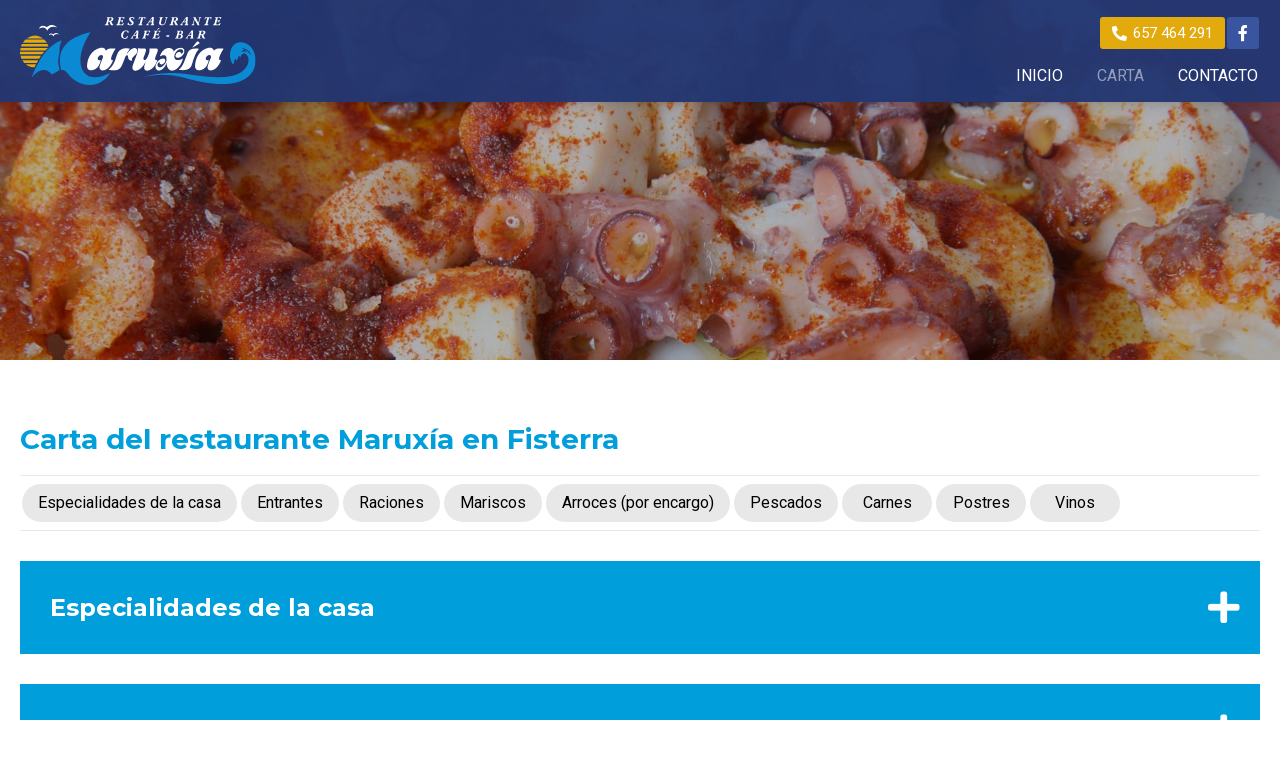

--- FILE ---
content_type: text/html; charset=utf-8
request_url: https://www.restaurantemaruxia.es/carta-cocina-gallega-fisterra.aspx
body_size: 44808
content:


<!DOCTYPE html>

<html lang="es-ES">
<head><meta http-equiv="Content-Type" content="text/html; charset=utf-8" /><meta name="viewport" content="width=device-width, initial-scale=1" /><link href="images/favicon.png" rel="shortcut icon" /><meta property="og:image" content="https://www.restaurantemaruxia.es/images/logo-restaurante-maruxia.jpg" />

	<!--favicon-->
	<link href="images/favicon.png" rel="shortcut icon" />

	<!-- Tema color (en android pone la ventana de ese color) -->
	<meta name="theme-color" />

	<!-- enlace al css-->
	<link rel="stylesheet" type="text/css" href="css/normalize.css" /><link rel="stylesheet" type="text/css" href="css/fontawesome-all.min.css" /><link rel="stylesheet" type="text/css" href="css/pull.css" /><link rel="stylesheet" type="text/css" href="css/comunes.css" />

    <!-- Precarga de recursos CSS Comunes-->
    <link rel="preload" as="style" href="/js/kmodals/kmodals.css">
    <link rel="preload" as="style" href="/css/swiper.min.css">
    <link rel="preload" as="style" href="/css/carta-restaurantes.css">

    <!-- Precarga de recursos JS -->
    <link rel="preload" as="script" href="/js/kmodals/kmodals.min.js">
    <link rel="preload" as="script" href="/js/swiper.min.js">
    <link rel="preload" as="script" href="/js/menurestaurantes.js">
    <link rel="preload" as="script" href="/js/khscroll.min.js">

    <!-- Recursos CSS (precargados) -->
    <link rel="stylesheet" type="text/css" href="/js/kmodals/kmodals.css" />
    <link rel="stylesheet" type="text/css" href="/css/swiper.min.css" />
    <link rel="stylesheet" type="text/css" href="/css/carta-restaurantes.css" />

    <!-- Recursos JS con defer (preconectados). Se cargarán y ejecutarán en orden cuando el DOM esté listo -->
    <script defer src="/js/kmodals/kmodals.min.js"></script>
    <script defer src="/js/swiper.min.js"></script>
    <script defer src="/js/menurestaurantes.js"></script>
    <script defer src="/js/khscroll.min.js"></script>
<meta name="title" content="Carta restaurante Maruxía - Cocina gallega en Fisterra" /><link rel="alternate" hreflang="x-default" href="https://www.restaurantemaruxia.es/carta-cocina-gallega-fisterra.aspx" /><link rel="canonical" href="https://www.restaurantemaruxia.es/carta-cocina-gallega-fisterra.aspx" /><meta property="og:url" content="https://www.restaurantemaruxia.es/carta-cocina-gallega-fisterra.aspx" /><meta property="og:title" content="Carta restaurante Maruxía - Cocina gallega en Fisterra" /><meta property="og:description" content="Consulta nuestra carta dividida en secciones" /><meta property="og:type" content="restaurant.menu" /><title>
	Carta restaurante Maruxía - Cocina gallega en Fisterra
</title><meta name="description" content="Consulta nuestra carta dividida en secciones" /></head>
<body>
    <form method="post" action="./carta-cocina-gallega-fisterra.aspx" id="formSiteMaster">
<div class="aspNetHidden">
<input type="hidden" name="__VIEWSTATE" id="__VIEWSTATE" value="DznEZ2qf4MLXF0zbJk5PVFp/ol/Vde9A3RBtxGUE0h7WjVE8zMkxWZo8QkWi82SPSWq+prEv2dwiSDMFFaJ39wtbq6kB0E9yIOcuiPsLqlMjPtDgJtgYhzus5D0ri+V3kQG7e5U5Ll7i6F0+/JX6c04HMnq6FcR3hy6QpjNTqqbJFWpxHnK8jFBHDFJAvG5KGOACZ9lVTOw5FlXXtqJs6G+6vh9AzxU457Abr2DVPk+CQ0bV8ZUc+g6xnpDJM//taLt6d0Hr2GX30d1gVbCYXBvP+X5utdNIH6iTen8b8l8L5W0+URDIRs2965w6EZAYxXALa03lym1ypNj60dc0zjtRtjlqIAJBg/BMyAY9nmf7d5LgzBsYx7k6pXEhGfC6Me3YuWkD0Gbwk3IyhPXgr0z/R8tXdadsaOsVu4So3RPTJMvAGA9Ve2rK765U2UI6Och/XQpH3qcKx3wpClSVV7S8/o68o30MgbIxkyx52MwOPyg55KSdIeAw/zVfchAaXrz0+Ihen5w+Q/n34mNiwrzIRPSS6EdxNANn6VGH1R0Q2iWQgA/NdEZ0X1L6jSC/7/9txFQZJm6qc3PVztWgoybNFS7WuMuwDRToIthN+v0v86IZ4TjUoMik7WfM+g+jjTFIHar915l2BNT+GIa7yhw9GQ6EDPta7HD0tRYrFk68AEYIob5JANSlP8/bN2IN00NlV6V18CLmj+uv3tJVqom4UPgmF/eVFP3TCm910ll2xDJPAd380IgiCZUgV1ZC12SQVeBCUg8xc1n1JPdOZBGV1Cl370jg27gaKvHM4TCdjbuqiUthea3yYnGoVm4vK3ZfyQVGEBfNQOnSAl+p3RCK2hTHKY8OIu0eQlqOF/cntGg0TEQx8OarxjuFD4MAINypipfPB/1gtr8pGDny7F9Gg4zdDtJAVOP2UvCOYToIoiwBjkK9MWwidYSYUIM33D6OPdiLSefo/E15rlQljpBVTypjujTm7/mJ5/[base64]/wkmfjALUMZ4rhVLGXM8bna47JfzbQZB8DKR1kty1kELU/kMePAYvxiVuBX+BVteGxEvbhs84c3XyZJ8fnLnteJOAGZKTRG8IvTgkLpIgPmzXNK/Iyz/aHG/RM3bUbmL/KTS20fzNAzlEOMeDnAvvQwC5zebPhDB5Dbee9tIHgJJDB5SqMbZbRpzCtNgeNLk9vJokPlR30Zt1hCZGh+nTsnKyD14aoT5u+NL2dCQUS2/69w7Jru87vMDGt0ye21hJVhfPGsTY7tq8nX4BeczRVosJGXV4Isyeef7sTVu3Li2th8dLkQHm3jHEtfLbPLLNbQf3tr5Q5vPLvB50o+Lli0fC1YyMgKhFjWy0dokjcdalmWhpOJ/[base64]/Rc1xhmdW/LRnLA1xdbz2I7346zN1FUEl75JM7WoUQf6u9EW3j4MbSIzrNutgM9ieSf+aBZOvMeTIIZO4DxHMzjU/qZUDpXjePaP/2Zm9H4av0LC7F6p9q+uMRCNt5dbEEDpELaLYm0HMHiNfqjwzC7bWaeWg3hftpf/S01JWFRqF7sATYcox5enPF8ICnSTvzndlBjaF6l9zgRWCLjljvNBBBNlC2L+63KnhsdqpQZ+2rtqQCVj4CCu5Q4oE6ZtrdhVr7l3/V5wokCoP9OHyuAY58iDvBIs7+Ku1pMMOYXs5MoySdCzXh8p+ZC9IkOy5vDYp1MveZbK5FVmAgBNQFjoWeZMG9hnfOBP6dx/IwhjuUOxn2JMi7jZbnsuVco5tZA4+fWt+HkZvpGTVb+oX2eJOH8TWsQS+JFQld7mhpe7tm7NPSI4/UEIyDTQJ6NiQ/3rggUZoZEYocb8TmchGfBa7nQ9GgLSS/I6gbhkwfw0voj+5TU78UEjZdJEzCbAoUaqlzNXYesmdoJVJw0L5IMEQUCurtl6osZOaB/+9iseC/qgVyVbAX6t4VmjqTCZf1yx4x/Ok8SMI5+L9DvqY/7S46umVxuZKImeHsB92hxGwy9DHTCViwHEszYtltRcwCY3lEZxucsva61fi+7vZqueYpc51jMpwd4WGuxzgenRLr5jpo0rfisx9vHhWQs9wywls6OnN1duh9GEejOnHBuFb2R77WpCoDO+d893DWYeUgiDL7EwNFuS9cqRQxlqJ5+8HI2vFH6/jjIQyACPVtku5Z7wmgQ676xFWYELlnHtE3cAVDNXIh/39jYIUNIeQO70zGSPmChSZiDmFwb941Wul/oWbnfJ8gqD2mjFFvN/[base64]/SKGszoqqCKpRQN15H2dGnw9KgrqMqicSg2Hq3yb8kuh5OiL1FO1+BM2d79C14d9Ew9VUlj7zGLWJ6LfVEJzefvuAKd29IpJjPRn5kIm/8xx9kvzT5kGvajVJfLOMKQ66oW4df9c5pcCUtzuFyVHkYShJQzuhG3OcnKl8xm+Uxp05sV+0wP5hU4rbtj8ZEZNK0/X46MQsA5yd4LSsep4fIbvsG9mmVc7wx6Vt8CzyQtBS4kxCzXw/1Ls90csXC1qm9dEQtEjlfZ3yJyDbF++P2ghKjKHvbEXl5RYgdpITaWIGl/2N5N+6LF4PYtziC0IE+pj/QNrbftX+J2w99L4+peGe94zAiL9UEX1bK3hHPDCy8kjqFxXrQG30ZlCDT2+vp4ckFZCPOkjRK7Mwsa/pdHi5waVAV0aUV+jpDMGlJXo5XWbiAdFbO83TGF42CWKgDjljqoJDd3lMgLMnRuWXtRHvifm4JWVWtLMOMTzgHu4KWCXVPQEfrBKlwop3gTISOODf6ttFRGaXJQniW0wnQxq7Pl7lKFLc7YDeo/frd2TWtCWdZd3XJdceGBvm1op0jzgQf8JRAYCO2bhIHjGZIDr8NUIt8MLo/hpTNFYboKlj3ELNviEIu1pvslTN9dX1XTEuwwDRfcSOVGx8Xcza/Fq1jIDIgiSyaM4SNoksc213xwtNKCVP68LJIcQYh8z8DkxINrwF1+t1oSRyi8BGJqw3pty0yeBGBMYGz5VGjgLJp2VfYcmHu0QqqZAwAfFcgMFRa+pnIbR0nGboqvrjx3R4elgIO/FfD5lX28uGm0qHkeAvOGL1hvw/xkmzxHiM1RJrEJypDrwXfhPVaXzoJ4G4gOVhOCj+6fq/r+e5cx8D1cbrjlFol5uLZDAGF3mXrEUkQ9pIWvElUS0KLoKv8rZLMN1Hj1R+NDDOWk9RQL5WIvi9uYYZBPcoKOFoibMuVAzDfp5D+KPMtpQiTO7U0jR8+u7LPBOoE2AZPmBVph5JfK1Q+s8ZW878R+7uq1EYc9dI/[base64]/tdJnrz3Emn1/JcxOKkGQTw7kLbCX1bjtrT6u9gG+CZDw7wr4iPpLkCQ7tPQzw2kla4E78Cntc+cGsSb6uQRSJAaFiogpgseAScT7QH+Sw6MaODYj/[base64]/shz49H098KsDQN+CLgzHVhGRKxZHXS9UYlFym56ebD0P3yuHyD4wSRp27QWjShjdu2vpmXulm5G6XzCLjCuCWTsiXujqpdzyfqK4OdJgYKmvp9/9aBKnoncqoLNzH/t/GxWwtsdsshhPujBlBDRUbwr3clogdk/swBFovqxFhnB9Oy+xxF+Vww2sR7weTIZEX0y0BKwrrQoo8StgWM1/YmoEfmwOKQsdah1mjRLqdKt6azgX+opyGxSkgh4JvLkWSXYB5X/MS/rIuXElfWnpyKxjz/ugZVC4QBTK7WNALPTmk4L13jtmbEBU0t06dEiV/CGoADqEWXj1taPqRTD+yAMWoRLGq95lDqwL+jonEAqCAO7Jgoc0BMnipsXzy7lFLHzjNGkTKfbtVNgNn8u01RWRonjfGNao5xyh0+ypyiHY3HyUbmMkS55hnnYplxzSdG/PqxSR2oEd/e8ysxyjmmMm43SL/nkhUDne8bo67lN7mz9YFk/pZeB6MtBjxXIxojZleeoBhZQhe2BkB4Pn96jjR1hCwI3wBV4MobLLqPVRrK8PuQ6Z7+jN9CO2xNAz7SfRHyDs/cVcxxk5QXRAKw2Dnfi5gacH9A0/cfv24ganbCk1K2lLsj7UE7bxV4Orw2k1H40oEEwCVzjUDOweq9zIN4sUf/OgaaWcMM4dmtb0s5pu3VvUG3zsTOcduEkYld5zWlW4ZcI1P3fj74g7A4lfA8LmcsetGowGz9lowb00fs9bkIDu3/JFuEPx2HLV2FyjCRYv9zNxHpo7uFisAcPMP31LogT+ubdKbbKpcfTYElmPAZfreCLaRYrD8imMsG2PziYhY+6NIaekx2UNIfjJXMYPbw9mXHmcdQxO/q47knYxgbgST2LYyRMa17pHN0EjKvDLDcFCshC/IVjvsuqKlgAz4e0bn59OdG1N44mFg5n9lml6DilB4ArZ0loj0l11OcTR+YH/ECGDIGAZU4Xyvw6iWkj2AG/ISVo1Xh0NaM3HhnoZYmn64FmRvHsr9u8aWTAgHCzkMATyyKk/umEMdJj0IpvoYrkr7Ph4u3AxCCtjbqYQfutG5GYdg/wtob245ZpkPRPz/oCSglwgho4MgGJRu5y5IjGhJ0A2i1OQGgpntF0kM7M7Z7xp/I0LrMJ5kXLzvdHfpKweyXqd0y17YrxMOuqA/Gt6VNPsAhPIRQCmkOzpycwrWk1csPT0l5FaS1VKq1sydbEsoYKXMU3ccVkYD9+NSOJyPi2M+cu5s5QpxtyGZcM2HRTzAhzW07Fp7wHzuCrRvSZqBTW/4CCvMOfUTCdtcy8jI0B4aRTsfs2BX2D3SD6AkSaMy1zgCrfTeD1rK+dOj2ehxGik282SxqKhNX4uepyFxcfiadBGJ9adRzqu3i/ReKc6D4ki2eaoz3tz7n4pvgD2+cTtKqYm7yNMKYuL5AWyVXBrhUekRioTNktF6cmi4etjYmnIFfNw4yLvb/BM2NuE1+vdJFZMnp0/e3wV0YvV5jPROSRjcfBNvZT1us3ZaS60ESRawBO7dhIE+eAatR97QLe5M8+tbuzvGoumDGqhhi1z9cW68cPyfcyHwPXXWb9WjzQGMhYyN6rsSQNsJHs9MW2MKYB+m76jvohcW83OZSkBRwcml1aDZ08z8PN3cyZVyXVoP/nNDgKsS+wKdjzFzSORAO4L1YXcZQTBTM0/e3SVOebOXd5gFYED1dRaDg1CwhqiGXJ0vwAVLa9zNQcC+4ByzyAR568qRlAbv2gEOQm64/SZow04P706O8flDKgrXyZo6wtaVtNXSh8M6R9Bqa99ywoMA3MiCQt32TUWXnvxHoyRcTxmoN1xYZ8ipmEgYC6kHtD2lKGIwTdoJA6mJeqid0/N/J/yeGTuX3p6By7bal21tiIwnrkfTWc2hP/gsohVFDrl/xcEwlF5HWFuYFrUU9aDkMZ/cPS7tADJ4+YIwJsuq/zlbhxtkM6ZFsx20J+Eibehcs4amL/eg7B+5s8FJcmT1jlWYpbWb6xtN6iVbg2MvDNQ/StbT7MIKI0eDxnoOQW+wHvZIdFkfr5OfzSRIPIWlv4FvW0y1CN/BN185A/ZKwfmoX+J1uyGGoJPNz6A61t3cjjtVp+H/adckEU2HrLuvrisj79iAz7ARPuKVHcirxJFOmRC8BsrdXI8iQ7RLtYJg3J833kUv04q7Bk3JzkVk6mmSztRLwT5uqVXSMwyvPc6eODcu/L1WColtvUbyeyUaNY520quKSyYikfVjwXcz3n75Y0AsQ6mdOt6EslP/oWdzcunCYu13uIOLzV5rqLjz8xrRvB/wOreI26ryFHNbMqLIANlU0n/Ck4OBdaDc/dfALjqci9TTKDQ/ccaYS2sXyP78p4NMxcq7mi+xlPiAcN1W7Ddag3oaS5DoQqcUe3TrBOf9pQomKmKBTzM+AdFu3pRiM1glZxqgJfbM0fRnFIKKvwckaTdiwyd8Sa3MbVH1G1B1uTYFRInVwaA3pKN9SWuw3ohLKhmUpheECQJ/uyDC7m+OKzZfiVQlEAYGCmhnl/[base64]/Q8To6o0zasnid7NjG5Tw/uBJvFe5QiwJEyuKKuFgZGGI2h8T0ciNayIzW2ZtGbvrBhMW2FdqtQf9DAH3eCmOzOJMIxwOsUBiaG/KlqfLNQYQjhOloYqgIwz/JiF0nPSjdB330DSQUH4G1R8MmA04sbmMrsG3j/FxIr/824LxTqGJFsgwR5sNJH2lryaSXSqDx13Kup34IjD8Ray+FU/8cqBjpQFYGr01B88EV+z20I7D5k6/+NrZoiK213f9UuUQHWCjUASPHzMtRA9nXw3VBEOp4a7F1PIEZ9h4BqbpGe9NKkzRp6Ij3RSxEotNuBPPBdGul9QSz+yGrl55ijFiqkRPrc3SK7LhTrBeUoblcKX1MmKEIxuMwbyPN81xkJRsl0xTEC4JSGkq+mSg5Zni772bshW5cda95Bra4/kC3Bnlo+zf3hjpNiKrIMPd/36UGD/0dzRFEwl0NDGNg8bC6MKDrag/gm8QsPBGcFuhnKF7PXcrfD8OsYvcYxwQLnGMXI2qZImIKwwsg60rMisGDBFTxL8syrVikp6USR6VcnN8mhPOAy5L1IxlE5qgnrax/eHi81yZAMjKQcs4R3oXurvcHIz3uy5GG/GFFvWnVI/DuCDArvsyqgN9LE6DcVQmGyuNnN5W3hMTcopjxnpFkJAZMyyOrwJ/ae2rPSymZe/JYIizuhRBKlmqHYISNaP2trZ31JXRJFLLt2cDilcHCbxEa5B0mU1FJM9p8ip9nm0ckCgTg/X+B7FShMYLGc0cDZ/Zh9/P7bHbKCdiCzhl9FUA99vS7VKJtZdSx7Xn+/U7BqtPWKHd29908mYyKgtOOkP+zY2diVr7jL/0HVA+oAJURt3QmGAr4i9/a5UoQqA/xpDbUYaz05D1uLnZH5shHxl0QTtlRg5JHsd/l9rLXvmfeNjBuPlRNVUO25U40mS7ryUIv8Yt4G/ntp2egR5MpgnijgwdUO5LOoInE670eLMtpdSAVvOQjWVPVsiQ2iDF5p5WxrOZa0H3cqu0M+W3aIkVT/M+TFePj04i+tJtele0A4XNkVKNxVONonSjCZDdU7BStXDtV2zheQyfrPD8w/zC7BHx/IYDnvT6th0h3b7ZudEPorAXo9jjntydC79dZ9D2QEp1sMViE/2wOeh9Mzx0S6jXSiz/4AHqozhs3JAC8vorD8+uhuVonz6bkvQSeclomyWfWK+avs0QqHB0XXW6PTCaoUaCEZcq3XOFficPJVjBoq8KFL+gsygFIgAZ0YB4ahuRATHZMW3xBc/[base64]/xGfMKWjWGDEPPsB2R6UqcZ01934ma0sG98CeT4b+/RE/Rn89zR7HW4A+kGBmFYZ5HFiEW0KkTo/aovCBrvY8vFLHOZhPQTa0b/UmjBUXDQIpatCH0L5r88bdscATBJbVZbB4nWN8rFaPHLi/9WbgxZ/8drfwcAH/JFIw5nPA40AMIBiaXhWOsgVt1ugdMuS4YreHb6W20VAB4Z/tfnKOgfiKv+/9Ug1V2uwU4ATRsV5S7wJEP3uXr2TIwCg/6BuG3xzZp5qiCkdiNNf5Rx5bJmPV0YVs2fmVw3AJTLe5Sf5wKd6zRQF/[base64]/G+UgmQqimQ/aNSeP376ZBhbDewvzPpm0/mc2oSUuHoABPcUdtZrG6a4Zo2Gn0ccEW7h9HERxh+/XtZYpeLqsiW6xb7PgQJ1wYs4ucA1nxG1sQBgoOtfEJfYOvQJygzVCnlMHjn/ADBrxGOBHBtmTVyYpR2Tl4WmJz58h5tAX9QFUpebp18AwbxSONO8yIEiptQnbp7EUSkcdUNH424HVOLXzBX+AcYggAUJ4Rpb33cRg1CyPv55vsQj+b8u6lyoWeOhp/tjYNglB7QwbhUUYBkuirRFHD3YgaepYVQ8qa0KleaylMXvQhREL0sWtAOnH5Y3JnLFowvLh4aZhTyrdDvgg3q9+xVeUqKot1fWYIAm8D69CQJiRgQYZKfpN66XDM8QIOnpHSdF5TDaey6Bc/0NomaeUh8/NQhW7az0DHj3fNfqWsvt2erv7hmKGXF1Va9BmIFQIYej9BYCxqRmkHY1PbH2JSz854hmfOcDrq3OpQYEMnRWjoiLaCGiFFbmYGhh5GK6OfxwCtvzzidB781Jzk5y8mi81RopgkKUV5jSbyOZ99x4oi8h2HuIbCfeeQCVKyAOqO/3PFJzO2AQMNgnrl+OuOYeRP1QlrJYZ+apDE1DBgc6FlygOiM6uqP4aCBA43DfUi3WNe3hYODf/sl/6NbxgYeXnJ1nONw32oboc5JSFuw55BF0LyAfh2UKQp2l8qcEyAkk/Qb7gFSAg6RcZKC7z25lWxydeatjSwJ+JEzls8OxJyN9t1tYgDseMMW2ZHDFn60j/0/gFJuTgAw6r8Cuj5V0Jai5+6Xb8PYYoRm3SR6snQiBJsJT8IYjrWHlUQ8mFu1Ozq0d6hmtJb/QoxV1xJyPRO4x/deFOKyw6akDUnZM6hao4w5Kl0xFefv7WxozjNQ1qWjRPrdOofugPn7sJrXIzKHCKSi1Sc7dMdpt0l24dJgVBLEboz/bs+VBnuSKVEIONIDWJJ8zgjCyiA8QOzl78pwB/X0Cwbl/6BLEmO/kEjqs8fvnw7QCV0qaoK6fOi+eBOuz4aK/zVTy+WSNGnFneN4TTa0dFJG7uJ6Sah8x/EYikUyFo7nGzNIxm+ew4AHeTEU2hk6O+vj/iQ8zMkG2iYsEy3xuVyW7ZUyMzCULC8Wu09Wj3872TNoG8Ujc1KqLMAae530tVhZtpegLZdDBFqHvx1b8GOy0I9oYNk+cWCQVsvaj8TvzoCvbuny11/v/LTt+BaT1/HYOUr+gVskNKtDxeYi94f6BUDEKCMrytMkfQw3Lg1ZvoFnOusA2iiKunCrpZ0DF6IU1GKnqjlJbkFqDQx3kpo92DzY4ifEc2lT0aJxGUOCEyaxzf4QwyPnJsPy0elnC966W0gishaKjP5+ivU//HEsdyGgC/unOv2u9L+qVTDEgd88xuSDgCvIcKiaMGLNZ7YBH3IoKqafOS8BDDwwDDTWf0YLrX1mx4ewO4Fia3BACNtucEyW/NCv7Og+3CIQ9+utLAFCBXkJG8o2u5gMXJrOKLtUEfC+VzM8GO4xn1wSU+xwirra/gj/dH1476amVck+IGQMn4xcKH8nVQpDdeKr/[base64]/OY6yG3oRQATGavzgF9OWaT5JIif7jgVyio2en/gujX8cCvzxRRqwnz2yNp92j58aWOzkqoWhJ7oMt4Am7f/cLlqbim7YSSMyDWbYsUKb+miCs9Nvp66CAGP8g1kpBJDuvluHuLtn8mpnKpONckZKjJsiwd+cJ4Fz+4lUFs7ZWcAZyHK/e+WI8njjN0aazGV2bclzbhn56iASLDIvEE/zgsZgtd0hnLbM5HqM4SMnCfrvzaCpsxmtIz6WhgYNVPOiTM2KPrWht5KBtzyB1Bzmga6f3J8MKdMzCotdHPJpjfqcmHutewdupsmN3dLg/HSo7vF+uz0QpMluxibPpTlZUNfyCE0Sr961Tq1sjZVVbrCX+bwKFqtPHO31GLgFuU4Y2cwRtFWbk6dpBZ+S8WFDaD8Wd3SJauouOELMwz4Q6Sww+XUGrLsLlU5FNgRCQ6fvJt/DP+vIyzIBi8PuXo8ybdkJFRcGuZkVM3Rl9pP6eHfQRAPPD88FBxdU/[base64]/gt36ciRFeoVlJsGcfzVO/Ts5xNfDnaFcn1R7Bj0l1pHwvR6QZGgmZOxJ+dx5v5nvIKhPFhGk+E5uRXjh/rl3+TdbOVGz4BaBR70jaElsh/5LiUxqKoFqpdsjAD8uTCOKSE2M/0j0dsmJzhhCKcRgMdOz9Q5pESpQVXvyiR9Q4e/i2lvU7aZ2WEfiA5yaNbt08c7VtLMSjaBHjXRO+QOvk74XDul9uRBeMgxQW5PI6zBvJfc901rvP+a2K754+HkMcCKNUqzWjG3E3iuvRxCf6cwe1hrNrXYCluE6nswoMPUYTALBpoWeNcydVGErGWx2MOoAHFwJ9FJ84+vya9K7opPjSE7kPkRg62F2EAPZ/5/9wuAf7JHOuiKOtJ6HtKCcJmg8Z8RlCPMGGGRjuQ4t1nQdBsEX1oT7KYkD2Dxpf1woUEeBznG3diA17UBmGOOMbgKfWrjcx2B5EbqIlSNVGH+HpbCTB2XsKpufQYZG/4T8yi+l1j1rijEjxOsbRJAW0TK2xyu6mVmsKu5ip10JsWkKhIKhV1/YruE20O6fnpt5PG2ezBFdNHJbvOZuT47vFmZx9iXtCggeTLoS7zMdUxu5JIsdNPSSXVQ1FY8jjE5YYs/qCPX8pdVfLz9nKZeVUIbRpd85XCSuwMAyDI8U6Zn17XM8XGQFhA6szC2bo9eMODFUaE62H3GF7gT6cz5WIajxv5l6DD1s2E4qmT/xFqq8Xbqy/G0eMWWK21Zlt4PmCLHuSfDSoE4xDu/ABgQbs7yH4OKc8jTMosTGuYOYl2SaS7/ON78xhj4NbgoHPGd6mwv6HDJKLUsOMjkmVpQ79jFy+owAD1AkMuLj66Jys2eo8qpwq+V39K9IZ7wGzSYyLz6oqMLhJH9Iovso0jxt0ODyekSV0YVMJpPFH8VS/j8SST3pnD6AqeFoaBiZvEMc3t78d8qmLftU98BiniUL66la9sz/6xuP565dmOfRBVAYnlyPxYtUNpcxTvOeIc5rGkigXebonakdOhugNX1pNEGr2f15toWH6r8AtBW/4HhJqr31REAiordCMZsrz6r2e37nzK9bBGQMpTJtBsT1tAvjje1alLQypD/fg8Xsrh979hImF+oeUNNWHeyGrfCoJVrSaREKQX/0bKW058Ezw+fZVJUME7cOCJcNnHIK6ofEhhw32s6ske9BAzfcP/PJ6M0tkVYxIur+m5oSFaHw3K1gMBcmrBFZJKDeEaaJAh6D6qjjyriBWii/tZlsolXkUm65FoGP50O9/K3m56kD4NdqA9vIWtcT6HWTGm3cfqWqm7vQxlL2AXoEhYWTSiJ5A06t5tKCBVfrNEJbwiZUSZB+MHGnX3hvSBoaDuQ/alN8KPneAln08S8ahCWd3ZGvEhmpOC6brs80O4kHmC3vFvMR+WMrJ3W13uvUUyl2XPJe2DO1H99PZBK7ttOz5o2cJsTUk+V5qdaSr/kNGQRosaGHP6MFQPKx+x9MCEYzbNw/39AJKdcwdrdRHzqkljLEKJlDEI/k1GtS8v93Dur8pvjmluEOga/YVtiTbIumDj8ZVPwzR0sj7NS4Wo2zMpGl4etXg5RyBB/j1zbvPxsTzeiy7lYWFKa1o/[base64]/JSfK3PAts/Kj/zBAbvc2HzI81e0EGGA+aIXbm8+1S3vHEc7W/[base64]/neSp9IgTGl7L3d6IuOtXl2Wy99SmWFv0AB6uReWHztpHzPCfghVwLjugFcQh84IYCnsgROS8phNIkfZQ/l2uP0PgFqFhSy/A4pq+lbHcNiD5CdK54qe/MWzuGXQ7zu7XuHt9tiqoXWPxj2GfXACcAPEAc3ZvAMWJ2Ag963UOrtq3TUfIT2QbT1t2I6m0TWxY7ZNE0hJeDsE5sUtt/RKQZypgOw//IH74oQHJjpF+w3N9Tz5alnFB11t3QDDCo1nPnmYZY050hZegdHUTJGvEaznkvJGMENVb03ZPC06KXIp1kxnQovV4GIPO/QgND40whMuaAy877OsvNCt71Imtn7HWHdB3jX1Et79w3J98HWmYJNwYyv7Z1rsRXESibkagYuQD2KSCMRp46lQ2tOGnF1K/KEVvySeFismBzEwmarIsuJDK8kP7qYJvwnCn0WlrxwSjlV781tOn5ktrHr+ZYg9g9pNqjUY4wcRkxwkeBAtl9F7Vvr4N9EwnuV3pBzHd8Tde8UDwVy1RRdNv2njwPnLm7/zxH50ojY2PnPuWVZ9t2L1bkMsgRTGZpV4A7J+RiQAac6VW/ZYwsRQsXErjFvHyL60H4lJmIrqj59kD8kIYl7ACOUkd9AsslBm+f+e2OtlrY3P8kNEDKW8kYy0tiBAyyueuk3RNdfzBf5XvUPU2T4ekVVk2UjNZK61gkpYUWbzHmoUsJ38Z68//+HmOMx0OCM9l/2vUzVrIqEyqth2VFc1x4r1tpmnPlJlbblddohzNpIr5oMvP1M2fSuPVtvmT9Vvm/qTy+zNVLo0Yn3hXzsCUo6HmVoFHM6f8lx+IBpKpd3+gmMH8j3/Qz8iybzN5GuNqOAL1B7eYe4f3iVHMBY5zK15LDYomlHK6uS6YfBU2Nn6+E4aCoiOVD5i9kYNLHz6q+CxD1yB4S/6wDbCgG0yf+VMfmBpTenRunRWMcTr4PP2tPXcIp9Eb0G/8nN2uL4tjglPllgOczsIx88xf7ph2QwGGw/9A/I0+BbfgfxO57qNZMCipttLq1fYYyfNApiWxjhV7qN+Eml7qSx4/PlmIDpo5dNK7NoSh7dy41mky+uahdSynKWlaOwSu9OhtxcNG5s/CReRODTc/a5iUnk3yqShEtiz0nVHhq58mPs699fZkMcdVRafhz0VrRZwVu7m6AoNlZ4AlWcVnQ+2w8PdvufD3dlC3ZHLh0Lw7e9j4mSBvzh76ev7CIjqgObp45UR5rE9n6unnBRk+O6bqerLmhTNvyyQV3RoFeLMtRjy/XXFEGIuoe+ikLQbF5IFOVafxfkijanyFQQRen/Cpj5hayAqXlC6Z1L47Xt4oeppmz0brLojbTAlXQ3WZKjnICrxMotMR2jeLcv8Nmtb9QPaQz89uFRyuqnVy9vtAYYoqQIgzV/ZIKDJkiaBu2kMfR+YhLWrt+MJ0E3R25djrL5vpu5ITb4GI41cogR88BEPfz1uFDzgrm7qA4oaLYvzYb8lmw/MpUOHg8iadV5Z00ksQR7vi3qCoGUblUGHORhNbc+rGtKUpwa0jVHg/Kkn2DSg9OCa1m+/pvLFiDxW+Lps7VsGoH/Xpjd1skCMR0ureee9J0DChj9uDqGd6/bDkhFbgDFxagb2xTHLXvfSodwUlyThP+JDaZzpYLVmvqyC6H7/9EVrMB9xqrxeVRtv91LleXpt6RcM6pACmUiNCikIV2eZBdGuTvMxxY/xRlUsEU9PduzomwKsbYjbz5f1jQx+ycP8/vFdeiFEZdTixXNF1rztifiReZT4h+EraSkgrFIgKFbtxhAozLpS4JLgr+xVca9GaktxWSUAEAkZfRX2q3s+vlZp8xd7FXAl3LH9tR0ptsSt6ATUJuZuBSHubg8fw0NXopuoejMrtQbsteRT0mzMFDSfWylVRZ+wuBWgY2aMsGQB9h4TFr+1srNp/NpwHDEyP/rEQgl+v6sdz2cthqZTuxJ6Le+u9deymHeIR2tZhcITuJr9zXqt/1BRPjM8iVCe0308l5E0QFOiL4n0VgZcrQD78c8yChBvcvIOUhPbvxDoX9D9s4B4iecRIFWQS6mGVMscIdO70RXzGxAeG5fGIZUu3L/[base64]/fXFQT6X8cXvH4Mj5BHCK6xIW7YXOZh+0whv9ADCLRMPu/5MlANHivWnM/wYWoWiEBo3Nis7RPUOTIzS02WLPpckwU4iY5cDWBOT/DtxCE9BbQKuarRA8Yrl2bDmljjfMHNTNyK53cs450TPKnmTGYWIfQFnilsA2gRHNgO3/IT3iAZ+CmiXZg8nTrJx9wqIdohOcWnrz1XnYdrqcJs0d/XdrPwT0jeagU9ap94m8ynoUth8FmPE6YkzoedpljZUk6IJsR1E3gyeotFZfh+aeu5vO6CrwaSw9MsqCfO4q6Ab3ZkKiWiT0JX4kKRb2Jts9mUXnPuYWZKeR/HmEtj2/lrsdqQj0WivxFdIRXahn47s5C2PRdKbLDbR0h5t772gtzaDOoC+GLr1RCnulaGvn3k4RK6cJBEI0VEnFcXqNv+lUFVdaO5G3s9epDehRV+NCFz1DYoLojh8Yt0DJMVejJz8H82ideqmCw0eU1vj3fdi5ZzbxtCmaz8uriEUHi60KbnoD5vvzDDmB0/D+A51JgFI9EuOhofPQDSs7TYUWxUbAoLiB6lKXqfXWRBAGtbtn0ZJzo1BDPGPM9tXSR6vIkajgVJh8P+qdPAKQsa2uTxLZ0+Qkrhb64Ae2jRdbLQ+J2MHO0/URJwDCYNRufER15HUWuPscctj9vo0HFY1uHGRvfasdpN9zJAUAw9E/Svku+agGpafOd5/UedhkRsKFFFVYDObi/PoR6KwTmgv0MBo/nRPAKsJ+s7kZGI/EsPJF+rf4oQ7MPjFxhwPtvXwIYfPhf/ShCKfcaEFsKoJ9QahSG3p+JcmOIAHBSwjm7vmkr4LpY3NBDNn6Cbox8b9oGfJ+rwtsTEiavMeKRjr/1Gne8tYMqxn6o7BQDFOQte8bCo+RnDll98dBR/PrVV5O+ycX6tUD3D2CaOsb8wx5rhKIlyEFysoyCdF/SqgPfgfFBlBw3ay97Re04PUQKaVdT/lFQ+JzazYWC4412FUMs8k5zfCquYwQZr0JX/GpczfAYxVavl3QRk/PXzxKSvmUpbIyroCa60wFu5YuBTgLcyy0+MTSVDUyeU6V7HRc41nl87u8fJzx4ZqYDBbAhlWj9luiWuPOtTv0faU0fLgbhsNU0uTHSbaLlKEAIn2mT8ziRZRBq/wlD+RLqGZR4fUjdW61kqGFurLb1IZIFeM2Mkyog4E5NSi3UyPChM8hWpFR404CCPsxtnCFeRFbVBybyzkXElPJCDPZYmhN+e+4pcu4HhUUK6dUSu/4Xx4vO1+1v3UBzp/q3/OPTlIc/z3jSaw66KzVDYKKL0qdFXcd9kGHA3LbBaqU0zZzq5EVNf/05KWrUIeE5rvVca5r+iRG68ppUfYPVoRkVEfBpB3mXlwC8Rq3iJVdDbFRkLpVwlOAb/9RtetoJEpdwWJ+PgZruIfPuAhxO78euX6ptZ9TL4v67HIwHunG+oc4WlIJmLH1muU4ytfxGAzXU79E/Cxiuhps2kLIQ9R0Plh3TDy1EuQzqAxb9H/bLJAt686sW5Tbu31LStMM+2IUBzf4uunm3zgkGf1lDSp+yWEr7ZmHNXZG6e584x78RS6Ftdmxf4G7eV1Qc3uBHmV122/GgvZAXwkZvWcqotPgNKUCgJXIAzNuQsoh8O3iMGR1r0R8OgjWN2lP/6cRvQmF4GoAV4jBFWr0N7llQFCllzueHi++VDQ38xe4sbMfolA5yN+Vq2xkMjuxKK4RPByba65ddl+XUD/lugBRUMIuGl0yF2QpJTCFuj70RFrI7hu2bZyuhB2dkyjEsxiKjDG9Wer6M1F5gCZLyQR8nMBdk4LTRVBN7MEe4qP7Qv1xCd/UYH6QIXUJh/lSV3in8TmM0gu0nPA/4lZB+dFwjFzAgSvXcWrSMCpiL0eRgbf5urlbuBh8Aiiwlq8483mr2LPoPlyKtZ5pqlMzO2PtUDkqma1M7VwjuoTg19CxOKneLTFnugrvFqewf3zfBWcUgdqdMEHH/ZKxvtsnb/PWWY9UH3jFMyLf3XJmkNUvpONbvbxelUkxq/r++YOAm1qckNCjDx/n/ekSKP/HG3Z5jWP+ovAT9FxNzBtPHBsbh910jtZ0cI4OQ9FWQn0zVT5R/[base64]/aATwFMaSaMthfnzhuXsvFzhDkcg33WXCpOcOl3yR9Sz1LR7cNBFwrk2rlCWkcA//6vFan57QpAiHyqzTp+HAQh/[base64]/LQQKRo24DznbW3kycWgJo5rCTT7J2L+mhATX15BTWjA2BiQMtcSJiIR5dgSY/pqag2ofr0P/kM6jj5ZIgt/lF/EKnvg9mvLhNiGvHuVc7+reeowGiE2KP0AFBKvXWzh1aQLni9y1v6l3bsoXsmC1Br3f9MVW5MbRXXk5jj8L9ZwzLMA9lw2jhV+riuOcctXMJVGVdS9/8NCMfX0Wgk0Nu0sAdYyBBFN5BkGZfpRwTBLysn2VxzkWG5iUXXSf4H11F0kXi8UqDb9CYALkhoMs+iT7A2wC7JXvc+ITm+U/I+hDNM5HhMUCVZFOAanZr1CyDV2ZkiijfGc79fNc8iPTdok94IhgkxKPTYkBUCbC1/inQvzpRXtS5PwQ5XQXJ6b8qtPoiObesk3HGUkaLya/EChUksaew4hVVvMHwZPf7DjPeyZVLRsLRm3HsdFT+FMfJoyWDnUHD1iI2qT74xbU9amli0+2eNWxjweXGaxDVv0Hmhw/h+4bPQqTWhxZWiMgw775x0tipVgUHYGc++sCqUhStcjkTt27bnhM/2C6TKUfijJuEBD/[base64]/jMlwmvtDcVgkgdslOBL04HutxmiEZ2koebtlRRciA4s10wG/RkCAwgKc8C5dovOyU/a+++NHsCFhf6AWEFMW66456XZ12lSklOVFoAG0t/0PVf6/9x5akPh0ysYBdmOE7NuF04xsTKPZbesvpyvc+9XnxTnYwYqcx8sis/SZqXW7IXD7tz3xq1c2aSqRtuXjZ6fCPPoQgIiRXi1v3AtVg+49p65VjATyt+TAm6NCUSvtKG+NDPkJ/ogOSz32GqhEiFZPL0gx9k7B+hSyXkr+i50gS+nNFb6svnNyIyJWP5gSGx78rtJaswiEeISnfRqJ36auJZMGpLz4hzVulFKQ3MyGs9iXA4G0IkXqdnM4DHzQ7oz+4NLC9Gat/Upsw91ErGc0/J+kfiMaCRQ0q4+5cttNbh2yYL/6YObeQ3Q0EUk5lRnMRBvP4sQaXo6g0E0axutcKK3Uqhk1+HxO5TZIwl8tgJMVOdTTchFp5l0VdEdPCRmEJySXXbJuPjgIIiDqLvw0RxJaLzgu32uG+RUCtiPjxlt+F0beW8cNPeaM6ey4vYQ8qwJ0VgsS1yGImUkdP/RwTlb/I+joonaN1WVz1uYCtAPkFLzHJVso99GbDU7AmSQo/Y0U5dVdkkdCGMUNHYLZ2TmoR5f5sBSSaImW0RRNJa13g2CokoMwAa0yp+Ec2SU0lvyov3vOnC/qrma4UqXmhkR410VWedFPEAhMUkcgtlX+2jdRj85UEm3E82ULRx9K7t9iqtqDnNer8zc1kJWtBhtyOy3sIxvxPwTWK1H8uB87AxI0L8/9GSh7Nb/cFzaT6b/nEKiaWlQY5pmk87CJHdRnEK3Y8tYBerGHjKn8vCFlG73hX48k+qcqarFtgHHLS520QOxUTnYsz91M3EcZWYutuAPQiLnfGD2wDqpoWeCrxV8XZbus/0v2h+NMoI7FbYKg321o7PN34Cxyvou4xFO+/[base64]/[base64]/qt6mnDp/2FJjWnvRAqCIfhjOqZ+IqZvXBAF0cNk5by0lYGVekOjryN5EB84VzZohHvjV+h7OTGXAIhX4F8e30holJyp0BEnUUQEaAPB6RFBGtnN2cIXvY9ngbx//euxs6LqV6xC4dhi8v1mTekwKaWhg+A1EFnO750HMHYaL8VtIS+afrkFPRufPqaBWPzQYOxwkoQpR9A8X/kRQb6wDG71Sh/GHljUm5BnO0Z0err4HRPx6YQZXr2d6OWlz5cHPgmRqHkEs4dC45eXhiuyQXSTKw+cM+vYVrvSVH19qzrJrJ3i2kONGd9FgJkopcLRBOAgZR2G5pa9EcuLS3TZcyLzGgECx7mUae8+isdvLH0VmxTq/zqmFPsqjZnXm7QHku52PXdbBRfqps+dENQA8124+9OxWB4v4h7xtFUAPjexcb86IMxRErECfNwzxa4YT9ayvJljyzPILkcdr44EBSz/7tc6yMTvwUzsjY4mn6PAK9QqpA6BtvobRkYPVlVk7uRUc7BKDf9BcFOvJBsJzwwdHE4yKFvJgeiTolQulpsmCWaowuZqumvuxTdp2FRuOclEDm0Wt5xRU3mM7dQ06D5Sx1rRX3YWM5EV8v/1HanEPOZRBktg4/AksB8FSl4d9Vxdli53ZQfZE5h6Uctv6yBiIt66LRmNXWhAOtEc/uTBqq2KJJwVR9okzjZWtmvlUKimsnJ4ggZd8FWcVMHpmHMlzklPfDn63tQSztPQl6eqio7ziFiW5TLnuv0gO2X/imF4OKLlcgTZJskMiF059Meic7xHG4lYx2QNVCePR+oNI6Ccx641oen1MyUQWu8gd2w/cSvkGyT+AJ0yEgbfrmKgG7sdk3Xyi8vI9Q2zqQXejiv7O2B8A5mAAuX87tJUvZot7+tzdepPTKLQqywLPOrmSFt7wQwJd/apUcPVa+bg47cU8rAuYAVakBjKvDlTYyqxvD9bldiZ++5Ck4KiAp+bTkKjpD0H2G4i8JQUaCyBgozdpKlUHfy414ofhbCX+Z3vqdFI7CN2jacb5OTL/[base64]/Rd1UBSztc+3fSNR5KFeTQDTikiUkehsWXIrG6CFY+M9AFhKCoqvPgw566lZyJ7aydgEWlwWEilT0y7H9tpd/IY4mluwMWYXW1DNlhn8iU4ipBcpYsnNCyW6cfB+g41W5EYbr9iD5SxmfxqYBAAia9C38h2n/pkwpCdGAChV0xlvvksybDl5Be5FDM/DyjS7lSu5wdIrPScQmvCOWMJZirtOnTtDs0UnGDhbUQokKwnwljm6xq0txdNWHEzlIEq6Dso/3QjEQNOSpEjnznsGNewbVuK56t1JBZPLQ+PnlS9/DDU3RC0sd7dX0a0tAShUu24myt6jnEb/rM2h+l9vyC+rjgooFsvaJDK71OWJ7GvnBgj0dERdhILmka+H/q8DQNOUteBjiHJZjZHwoEPyYTfwUUJoQIiyIkDv4m1OGCgJ+ExWwGjy3t4jh90Ewz2qz6FrRfX4KG2nOGXoU3tqV2z/PIcPIy9cvv2yG5WgM7lLRYvGT90Vv0jqp374MVORp62CA9xftC3IDxU+Y/c6LEK12VyZm5GYgmroWBtHdN4+E2p1UCJ5hET/MEOuULfkXexKxiXrX/DuqtDovXsXSbfESdGe069QBRNQuO/1rj6afgJhzILFKxF3fCq11aQw4svjmDPRzhXwstiIpBZvToh5L5ehm0JBYF2Qz+35BjbngYiZuKj8xCgtpFP+cvuyDBajmcPF2Xs3qO+uWsyflB8LnvJj0a5RGnwz1Hwo3X49/Vv+YhlN0zICWf54TktgYMkrlsKUQU7a6+rmsWKDx+b5cdN0UnwaYoA5+wD6+myWUYOG/[base64]/ATWDF7yzhPx0WWj0YAaAZVCBrX/quYL1E4EL5cT+J0KvOX4pRT0uClErbCPk+LBuIk+l59PUK6xXUaCymksUhEPFvXvZJl0tvVkADE/Yg9fM7osk4lelcOg2iK7lJvMOX2xL7ac2nogcywrGo00giKznHT37M0z4s+zXTIpzWZT5+qkQABHSniOCoMAlG72t3UKX2PkmMIz5t5F0c57rtNYh9ivYXA0HU8DFhR0+cHHYhPXg7Wp8FQ+sv6rhyawgtqurtX05T1RVghA/1JxQo6URKLC0GWudt+HFV3S0vn8oqr7IngPXSPauLr5CEZIrxRcY0at4wh+f4nxJJ69zCrSWEvI6e/jYTn78MDem5+SkgeALl/XCk3vx1vOWb4rMb7FAqXGSxIRhDDxMgEaG8asrH+Ql21TGoRHda2UGMeXDrIchJz30Ujqi+KZCmEy2qey2YtsC49Ap9ehrvHaMLPMBrYpoJg26+7kvpsZob14+z+3i72PlvHNCmTNq4Vuxmu7AjP2d/nAMVdqW2K7UPOyV1WFFLIBkOBiJOT6f25neWbxMUpGV5KFx9d4a/ALV9TtHjMytqfFrbcStgqdDplNN1VuhOMOnyGZ+tQAslbe3k/AuEAx05Su3jgdD86WCybwAh2gvhv/rSgyiS4O3DQZ9r321MbuIDpYplrnNRmW2Urj+3uDTcxgV9Bq5eNm1he6MdDjFZnorf01+yqy2N9GWfjBfXHw6suHx4WR35LKQrfCd9CMu/CftDlZSsKWyI+d15nFSwBksSslrVBqPezbThTmjX5kdnJ9QPabOXfR7LSoebhLwwXkw8Gj5UlPMAwV/7lYPo9BDea2TZnk6nS+wGc9fSZL4F5vOoAHB33jpnIbinTmHT0dn7zcnPYB/EAhAE/q1hZQkrcrX7wZWygjTBIMbvdYET4s3mddIa5AM/QA8m6fDj8QflEHVScO0511wNwAYyGDVCmrpBjv8uatAC7eMJwJE1GNQGYxc1IWrZzGfGBpPoBIoYZMGYp462rfd5PsvyawP+oK17mCBbOo6C1V9GFB3HEsCMmmTpi0FBrCFi2OXTeA8iBZZ1l26Ixpiy3cDAJvdTAHnoN1gSqX2EshiX3K3PI/y03MVkNLTceE2Vs93sGplGKX10L/06Wc24QKOfjWQ1bcmyIDXhvofrmkt9Rs8mVGLbImhMDwHOQhJQTT3xTB5A5YL8xpA/M5BcxdpInfBZ2lSFCNJrlQMFLi02P4PTzWYm/UgjulJDuVhHstKhPAGCznZd7wxOnkCgv/eYt8DSWmRO5/kRPQgmeDMgzapDB9cy5Bd1Htis6seD96jFoQELouimxdYMhxDCW3zKf8ykh92VRcrLpCx62NxF0GlCpw8JJyRTF61F4h4clo2ZR0ku8jlTOogDr9pJJWTcy4C1ud78JM/8eFWzLIORKtwn8tW58UeZn0Fzsul4ktBroxfSAgCALSP8CIeVBUGJXfO1JfpU0pKxQoeShuQL4r//MS62ejtGjUD4fs5uJbvHInQ9FES33EbyvKBllSXHIuYRQzPmEaG2peyLtl6b+F+g3rkIsBJuk+EQi0xo98cSoc+nm7t5QSqw23ikbVjRZ8gpuIy+846Gp9zgrKSwjLBWAWNGry6BuklHkY6EVEEss93O89JPLM6etiQOj3VHdOoSFriBKNZ/yo3thyReOKAPfOfQbqZI5xG+XOSAScLpWJC+1rS3LYmxdla3P2Gwiw11NQinuvLZVuAZg9dFoZ0eTOdZk2LyX9fTE4DZkedePDjcGI94LfVaMHa4Or9hod6im6q9zTUV59WIy8yqHNaBiqn5Z5xLiNGwP6o4q2BprgFvO2U/qNQVaenI8gxip9zDhR+T/PitYDvJynBJ4nqK84l0roEZsDec5CGqqpCWUXwWbYRiVaowlTAMHXGQoCkix2H6Jb/qEC/4FtfkzyaJ5nt872Aj7A3bJjc7ktwr4RWi+todBNtQTPfkLlMJyO/7GOle9Lc680oeNA+y1KFgkIFv1iNRigdwAY/Z7nPqTU00ZJdy2E5UQKG0CanzVr4+4OX12+pNttnHOfJX7sqPEBRKLXKYXjL7lYNbN21XYHCNc2VwTu9Kx0HdZ+0vZWssm1xE5k3xampYrA+IWUtj9qFt0bFngrbg6OJUI318Osuy6afO0QSzopoiThx1t1mWN2tgw3MRrmW9SukR0r7YtRPZ+bVWDadtRHksrh6/qHg8LiOpmXbnxCWw7AB3mNRApefc/0JrIW7wkhGzca3BhqMDJFPX5rIbLpY9hBGJKWppD6m8UAIY3ofdgOnO7b4RcbbnqLm6VIikeCpoXNwTQEg1As2zh+sNADVhSWkH/ygw0ccGaJXo/M5cfQfVYHWEn6u3Zg1HksynM/fwA5efHlWvcDs4Si5zf1HLmykTboBZ7pMa8SoF1g0OoTHl2IQk5BuklYKloIZ7avjLNNoEIhXSrgIYDoDkPrbooc57IUsTNl6UQPQ5+36N0liHtvd8YjSEf8994Ltk+qgNcXcDTtWqFESeQ2rf4OO3i+blyZpGk7P2GCPe0nsor+skINNh4YvgoTDsr//8vEHTBr+AWqYPbJS2QMG+Uy4UUdYlWG99aQZ8+U5Be362ekxA+gnDKPiJt+ANF0BPQukOYc/O8swFgqJQ5/uE0/lbxTf/HbUzBHFLsS/klITys5RXEmbwR6trewemww7TBOA7jHKVLybcOfd+Vm97b2EwoK/f4XTasNu5fK7TK7cOQLJXQq4lB7C4Zvh5pUu1fPL6/Yl2c4pcvb2cF2GuhrG4f8wDOqlMF7hI8TUYWERjd+pvIlURHg8iLM4fA34SF0sD3fYKqY0y+hR4ga4F/1v77ATfgOOxCowm5VnbL94sGWVpT7Ay8OqPL0WK7HYDfFeEGx3rZLu3u56mQUmNioGgXdKwq9ZEAjN/vTSIyRZMLuTpRv6pP22AfBA53Lmk6KxPQFxpoGw0N8B5T8MC1c7aAtKG/TYILXgtkams2kLeY7esGjuepnI/nqViLUVIIehOVmKu2YH4rc9+VuJuQI51Esg3T6SZv028lsHT52c9Cs3KMa4V4RrnLlPB4CdjEW96c3cqvZePZwTMRZ6mHYzBaFKNabrpsz+vvKv4W7U3RlJFPXEZSlbnlL8kV63fIFXMJBqoCSYDGN+5/ZO7qorpGlGUTDPzRYGAi0R+Vw7K6ebAgnD4rJkmEYHHNkTCktIqW+xXklF++md6fUwdzVJhpAjdeHraR2VJkpDx99Qhwtqlw+7bBkbfRuqo7v6QfczbzVSZ1JvRHRdTyBGuAwMuJqs2NyuXvmTdDDiXlMEWLht0PfVh5Xzhxyqfa4xI6CF1Y9RGt8S/vUnbKsqiIHJMJD6VQa/kye9ae/CH9X/1GOKPpRSc0w1QBIwKpG0cl+g4wGoJPWxClh1NOjfUY6jZdiMHWFrH2yQgasL3SA7dbwgsL85qIi8uDiBIBIXrfOFUtoAJU0ADRAjWnL5VI2LA6xVa/QKByxCMtNKwTVK0fLLUdD/0plpjiZqedWT1SfeqQDOxGE0DIBK0+YwE9kArvAXF/eOUrYVqqAg2ws7M358ndfqtbUKtXkIfiPb/[base64]/blfmEw7hlZ9cBdLlw4LI+yPzo1eJSziUO0bYV8XXAipFyu6/u9gRNrG5o9tok4nhjHkIPY6frOzchWRB4hkGBnlgxmBt5s76IOkLXBdHH86eGDfA/MU00USpfbmN6f7Y3ppuTh1i4JfCt9uSDQLRUb/ahGi2HNa3Yblk+vdLiHVZnrtxdTiN00lLvmLVqYv3rt1BaarNGQatfeFTOu/IM2aDanldQ9TOmUHliGLs0+rt0X6GCMqhv3fg9e8OowFEFOpgBfQtjF5Pu8Q0F+wa+fGyftxAy/AJZyvzwyYCQdvNkiNY7t2iEH7lqztW2Kl1qFBhQbWT4F4dJRYsCk7ClspLgmHtyJPlE3T1hlu6p9qvwtTtaG55/g2i03Ta1aux7Qn2n1GzB+OALGW3PNeqV/e1Gz4TZGgb15qGFC9ll9Q59C6AUM7m0IkXiczSJ+bjV0U98IFWbPxek25KhKsDoO0Gti2afX/DOx98IRviVoE3DCoHymE7zUi/6+0I8S8oldaP6kmIlTEnlVlfABEoLR8g0OJh6NxuKsaRRgcPcw79iGfIjOMJvNJR4e3zkAstrRclt11b9jmAngVtiWz6OuijrPZTm17nYbNHoS3M3/YsBL3Wi/TgJ6SOE82U9RoDPk74SZ9ZL4stNpwfA+eQ8RfNKsSV3qjKuk44WWlxtPSjvByxg3PZ1OsYhw/RaYcZoiyb5wpIFIDBN0Le4O6Z2/PQ3b+vlGv2XoiC+F+4Dhd4WCQCeMr2eZkPdq/VbJ/URD5ITq/CdHbcMehdPs5nXShwf6XXz81DdzMDzfngcfFy/lRimiTT9eznVcwgRcG7aiOWqmPeGsvUNFICqa1HCCw/iAwrxOmBdbCeImz1vW5uLYZv9nXZEAFc5m7jIuKBoCb9KKERX0lIGWYe0ZjoCp/dNFZGsd8cZE++LUXjJEdcwPTF/7hD88zFAd3+Wej+46bdg/iA5OexypEemsXSJY4krDi+M9/pwuz+TmWIkHjcGJjDEHLN03f7HN6WOCbplFk4ElwtPgEnG2LQx5Ak4iusx85/[base64]/0ze/Ev7Q97dRjeiOVhrPPXKGwTVbHGxZX50ZAXZUaieUgOXv7a8c8FbliIgXgRrKtxHjqiBvxd5Wf5jscqrPqNHGuHDFYoJIw2cj0CrIDUojKWoDbldD1SkAY7lW+i8tbdOBhwLn5xpgz/W+xYkOas6LgNhCYcv0SsKYKp+kCrF8JyNPdQyEemtSOh2RthHpESMPlHQ4J2kh5XmevRMVwAj27rl/[base64]/cdVKet8PTQliDv3Ny7UYzycN/qC2yCMxUjSFS/nsJjWK2r4m46awRFCh0+S8wwjqHDEPLQcNCXAEhwDR1glSBaQx87UoKvcYtj4hfRhjhkcVr9g1aDydEKthIkQQYdJNfjAwS3PH3kdlIQKNVv76TLavU5i7pfhNGZlZSqhwk2dYupU1wkpEKgbgzkPJxoWkXmrWJU0YctTiQSToxj9Yl/UhOqtY5UDhwmOpHjRNY6dQ3E9g5rEvhnN3HpM4B3/amjSCYp757ImFb45aOaq66b+fWLXQFWQrxJO7f9Tz7gmxr0x4IkMgUrOYZU21nUGvTizCQmV8FlRx9dnyo9sm2Xhq1gtXJWLymbhcKomGmJv4iBqXlbCB6wmrmmwYMFcxjliai47meAa9Rkd4sDAxOUkSXzb9/r9dT8jYcLqISarjc5AE4kemqKLsFFsp38ehaqIEnM8iEQiXWqIDxpzmhapVf5dKkxb8HV8G/qj2citu1Rtt/m90Q0GgUPEHmKmxiXoel6W6ZpFnMMrUnG2+FyLnHkIYzcIYbBhfecl52h8o1SLSyNEJxjoEvuP6zOylJT/5HVvf2qOkS6Euk6eBrL0YmOo/N2exlQQ1BgbxnusT9aEmfjczMym+DAvSkZdTYwHCxpOuRRgjvqhdJ4EpAgD877Key4T5YnVeDVAqQGfuBcyDVTiIpHGuj7s6ahQfwxOwEH8gpsPnJEbP0nUBkP46whlhAshWOIXSYs3pZ9tNwsaWR6b6M2EJInqg/q56kWX5wlyQmqz4eiGTp/ceg+Q65uzSBymd1Xu1Pm6o+JscILWhR810E4581ILYZrQWJDWYmvQMptX6Du9Xtbz90heltppBzBTYo2HIesL16z1V36uqwpCCgHkXmXxlT7guAf4DUA5twGB9PyZKSEBmUORCpMl2SbKj1MVJ1ITkcGGYKwDa+Bib02/n6Rc3/5OdpFjNaADJLOQ/7SCTBBKULw5kzVulD2zZBrYwqamYsAmRPoo3oFsd+0iraUB9q9Umqt0Uj4VsZqAtkd5CTOcweOh3sjQlhoCHF4vzit2gVYdH5jG55ByQqJh5A4SRDsRFOW64W0Akeq3LRnVdcgL5xrJ3/iKp0JGbh8Kx6wGjrow835whKsxpjt8ZxFlw1iSjQuH8L4DqpllgnYQu9olIPI7SRfsMAfRx4gzitBiismT5A7z50qb/kSR3IQvPy9zDmEeZD7lm/3lTdOealfpRFtfjBB03+wBO8io63U/Wm8owhdWuMqegc9/[base64]/JNsClZdBihbdNbXqDvPwUwZ95eX6khnpYkbZe0u7+u4A49j1nxix2kle/6Su6F/v5/0nqOpof3OJm4xQhHRr6dkTkOAOgc0EOD9SPHeiHZrvxN5ejH+yAm1Wsb043OmClGDhRl5DthnthaI/BxZOTo6oW1MQtNgaRl4O7GHxao/R8+o1dkn4bAHtmhwYhqqO+nRVvWMFOqNchzzsXxs/E1USp474Lxqf+4QM4TRSM2fs3GtACk4acXUQJeom8ifSvvah+gihgoEHP93KFvD/YS51VnIV2g/gVdKogfnCwQJ2WH1TZfvN4aMCTfb6jnkzWuUS84AVRqpS51j328glwiJ2UE2YFvkJKCFn6uDDVZuBOGsf6KdVXoKk5GVU48hzA40rL/B2hogZTtPnX9scgeE7lNyksjNCFyxcv1IzIXvV39U8wPpqjBs8ZsVVZwGYpab9dwO132eqLBrGd7j2c0HPlVNj2/8rKM0QhqVcfPviV6g/Bucy+n3PZZ1f+tX5i0cf+oPpDEm1zwmMBOf6QbfNaTu7SSO7DpABtyTwkEDdWteSy4+lVsHv/RS++egwX0KTYaqE6J0tf/zcxCZiPeEd+X2qtX0eayYOYdrnlthCs0VPWIg+cR2deg4TLDJ2prRXqZVjWUX52NIRSy5TEOJMEpvc1KyI3SVldJCJMc1PBv9UZCdVV9M/KOiY+cczVMUO8rYqvupscRdAc93FnoMbeqSj5XET7gqQ/Pp6y0iSvNQAIhUcTE5VHzjvGD+O60B5S989ZVm61wC1J7ydbz2L7NStRaCns+lq8t90/zCwnTX74dsWANxWa5wipqyift8G/0ggM5v11iBL96PjSQwuc5Tph2ZHFbiBwRpE0Phsly53iBhvbfd/[base64]/ED4q9jfTJ36rYXNrZx7i3XntaqRuH0XynTUz5npPQi89qz0Ha5qqnyVpaVqbV55/Er57bh/JxCbArD89o4sjgoRQm3bFkbPJ0hwwLMCnxHMcTt+Dc8RdPHOwz7f5ojGRGTftTRj8GT61SSzKLiN/nf6RdOKR1TAEnlIcVOsOmQ7pJVxo46alXS+AFZPGeoZLGwQ8tPUDIhGDcbOE4KemvO9i9+p0HNJL2g4zXEiQyCZXfJS5ig/LQNqP6q0eQsuDBCOEkhAMqdPMm1v4LaPGbj71/ffkkCZWq1DKBU4w+5VxZ2Zc7lSB4jIqwewPAZtyWWMCt4frrjjmTM6mxKgUlM2mTreq2kJ2Dt/eVxkv+AIxl0wIDeu6oJju2xQjjnqW8bv5jDUsJqOIfvAiNDbZB1xQFxtDH+B8wJGLyrHHDxLHMdTfnzwzVfOT7qRNGsd9IBEjwrySBTRyqHjoEn0IN9ELbBm7+ib0+bG/6TO5+EvUK7T9Z8BF0I+OjvvAl1Xx/HX6CLdQ2mNf6dQqzFO0yk1uNFF5DUX1kJRsIHyc5dENs8PpnxQcsT/Qn1gqYN4sMMCn1XL4OAmI0MDXvtYUjwLGtDmrU236LfBCo/ug7GRpGOhBQi4KG4292E9d/XoOAAUoz5OFYoJDIedACCdl1XLBFjNxJ5qtW42Pie/6S3tbXANmBshTMqj/7BUfER7SfgL0i6+fFGcCeV2uKlqoG7UtNanr+/VycCf8Imgi9qJ+cBwpat17M4n+mSgA1hK6Ysn/MoDwlPOC+lf9D/IUWrbDdNOjOZ1+6bcpvLdQbxy70mUe56vWncUozx0UweXj+HSqnhl6GjsRMOvLJ98DyYQzhie4DNvVsp4NE7uLcbQDHyIW4/fr6OescgIsH9LUyJESbBRaokR8PMFGQG/KZmb5boidmpXKvNhpsB0n51o8RptzgAmU/s3kWtTdKrpizWNPD8VGLIaRZvQkbbYiczJ6DzU/C3h133Y0Y6YAtiMahoHL1q+JQIMfdZmtNf2hnsCKXnGzz3MXTI561EzrTY/iscvUbEp8PjWjNDCWXhC+M19zonCwTmTPU4jVQlja/xKxq2QTZo6x+Ks4XDmsjdl78LcOxt+1H6qEBk15iRYZrQsd/uK688PEXvqLCkEozHPi9nfNFC8dlQQY2+udCDJ9AMAvmsRXmwtb6nIb3nBbQ+pQQzUHxHvql+7uw5n7CmsHOhIhBNF1/d+4Cv7ZCNdoJW7ChHrYoLCin/ObnTjlkdFO//[base64]/8x3u3o/mS8kQdtepBAeuVLkBh+c7LDgM4Ix6BlWwzxBZQw59fuNUrYuL/nTwLk/+gQggc6cVfYXgqDYzCm1pn+WtIcpYtznuVMcO+muMhdWJ2PwSiKEIrh9J9NZSmdthDokNY9kY21VNag9vcGTN7zGSIo4DildI6aLqg5J+SY/A6Oa8JqQMlxvnXL1j0MkPZV8L48GG3zKiAThgfs31yzqVQngVl2FtRA6G5UvmtxaQjUOD2/fRJLQAex5RbZatk+5WgqiWTy32AUIynEr7+dHXEJNw49/Krl8hEbf28PAW3Um6i0VxoUIndgIWGsonezIFzIQqiYhAmV7ynt8F/6kmNK7zjxgdMklfl7oCJGIBmoZLmUXgJZJSpOh1K6Qse9Oyi1bMtIOWlfN06cVoAADvaU+t10Pmulo7X7idZ6JHHUeTTXqBZ9JbczSGYn07nruV64aG8hzEk/PGd3FSpNRUet9ocmkz7E3BMKOItzTZKUkEuhipOohqEXdbOyO2uRIlDPK/cPNIdyY1FL7ae4p/[base64]/TXN5pp6Y36oGLLIGFxFWWGj3c/5n1Ffv++44ljSGXz3IztkOXSDCeVIiurTTGlHVQVSVZPuvf1rplGmqOX1YulEXnV2F9N4pdlewuzZkCXIS7o9f4egULLjVEro3cBDomWf84zkUiwkgE1Yit7QikkSKCJsIXYfHTIpt/lfE0F/6vRvvdNcEHOQF/aQUfwNOhVy9bGi0N27szGUxa6eUpUVSyYh981I2CP8cYtXVTISx1Q7fY4egdkPIkwESSNWuI7Q8YIjziyUfzToDNfGAtySJkLZMEcrUSpcls6Ggf/MisqzAd/+YYAIL+D2KCs6zlGX1ST5P1DULNnTuu4lSc78PaWFYx4ecdqQyi0mKy/8ekHDD9EN7mpylPDfVzwh6bXI1DvzPyc/lxYMcnfJRJNoqFcYZsmLh/84QAV4/GdrM7ypYoC9H1ZxmLDkxOD5pPJ7tmf6/[base64]/gH/ZLqW/Ue/Q9pd3M/Cepr9+fUGe8zrENQLeQH7G8VUbKYGwhszxFg90oeCylF55iL0fbZ8INyjRRXc2jLbaI/OHx1LXPij2GuaPJaRdE4rsJrtzO5SsvY8FPxnJrjrUy9TV5KVj4dtIyXjRYMtT0ulohQjG0IHDnX/9CRpyDckl7Wzwo7imlTtMh/4aIdrXLdoK8xfmTYhY8ROlSwcbLeRhV7ITjuTHeMLUFj6+y0FOsjkfPZm2io82xdL3NHlX/WPIuuimfdV+bhB8HGYfbfX1U7n3TY3WxbRHNxc3fMWOQAIpk2on89hY/VTFYFsUQvtk6mwezo2YLe1E3xFZrdxp99qu9lvYNEZ64pMVUpRQMPUh9NiwlidXn8H7NxRH9K2bSZ8/NkQT8vsQII6c3BDKqgM/tAbQ+cDxjKo66C9RPZ06nG8fUyYFvpmEboJLl8Wp0oFfWapPcAzdjZs7gABhMKdv0enSvu5oa48wHIBADzWLCuUCdvN1Z6eueLS8gEw8LSwbwFCkuRbBikeXLd9LjX2EgiXxK2WxQsHgE/5stA2Q7+ZvUeqWGrkMWTsrrlvNF3UdR2PM3xGgfGFHrRsa8tGDmZAUYVaDV9augXdlSmmanD6XqnI2k0eDJJCXAIrla9zBLoWCYvZsEEt+85FWaLltPkomcHsBPIluBvI3r8EGG1JiTxT0oRb7AZgU7IJwiOs4KYQJv/lp+gcfdyWh69zWlpWZxvsLHWIKJ/Q726mr/toejBMpyt3K3mTU8valvuRf7FYzuPAxP39WxQXGoO6uqhWQa+0y7Q0V5RVur9s//HTDTtQTGQC6NVjnRJ7wsuMet3QxfywllFk9mjaCi43GPpF2D5X/[base64]/StiJXItVBjRCSDNqLtT0VcnCgqlyCdnFow0dPM88xLddw85js7Kj4CsMda+xJK4LZEElPlgLNgze0q+9urZyjJ0tJaTaHt4tWVJZPv+6ng9KpxWex8YSuC5q/F+AHMz1uSzezOqFVG6xEHSzzAeyv24D9yWf8HCaWQoxG2odHFuVdSxXmQ5a1Zrps4zrP4ChZzMtWWvJOiZhoRmDpItKqaRir4xDalsNhfJS+O3rp9zb7Nw8NY6JuudhkJZYAAaFWb5O7sfhp0GO6IQxRiMBSS4uT2Pt9kzP5iYTzPy/i4HemggPfO/lFwRCA+Fr2Ha0ABWvbIHZy41OethK7hSGK9cN2BQ3bbQItOZS2qerurDUcGfIva6kgHyWK7kTvm6FK1J36qtPHa4xC7L53Sne4Hqsw/uKaK100ufywrigqDLzFbSnV2kRF7rqGYBf8HJX9OyMl7xug8GFYE92IW9XjzZhEIITvshpsveZ+TcHyF0HY3kkkJtr232jG3Ke5Nf94QKJ9b3xdYl/yTjsG+Q14oNCy0okgwKYFYlKQO2UeSV8YDD6uMtaCHSx6ZXwO+HyhO8bfZ28Wn/yN9LV9a5I+wPq9DnC8yHWqU0COfjYNXuHOHMONd+RDdDkjYHsJBo0TARGw5OWvQ7gXoKBArwFxNkkXC1CUrx1zAZ+cHFU6DDB2v1XWnXZyTowUR1GpcApR9GC4ce8diCa+8/omOIA=" />
</div>

<script type="text/javascript">
//<![CDATA[
var theForm = document.forms['formSiteMaster'];
if (!theForm) {
    theForm = document.formSiteMaster;
}
function __doPostBack(eventTarget, eventArgument) {
    if (!theForm.onsubmit || (theForm.onsubmit() != false)) {
        theForm.__EVENTTARGET.value = eventTarget;
        theForm.__EVENTARGUMENT.value = eventArgument;
        theForm.submit();
    }
}
//]]>
</script>


<script src="/WebResource.axd?d=pynGkmcFUV13He1Qd6_TZJwl7hJEb-VQ5TOTEu4Fe-IHH_AjkJC1F1HFKgh2acOm9YB85VozlHade9M2usCqgg2&amp;t=638901608248157332" type="text/javascript"></script>

<div class="aspNetHidden">

	<input type="hidden" name="__VIEWSTATEGENERATOR" id="__VIEWSTATEGENERATOR" value="C32600D5" />
	<input type="hidden" name="__SCROLLPOSITIONX" id="__SCROLLPOSITIONX" value="0" />
	<input type="hidden" name="__SCROLLPOSITIONY" id="__SCROLLPOSITIONY" value="0" />
	<input type="hidden" name="__EVENTTARGET" id="__EVENTTARGET" value="" />
	<input type="hidden" name="__EVENTARGUMENT" id="__EVENTARGUMENT" value="" />
</div>
		
		<div id="contenedor">
		<header class="">
			<!--Clases que se pueden usar: [fixed]  -->

			<div id="head-cont">
				<div class="subcont flex-bt-c">
					<div id="logo">
						<a href="/" title="Restaurante Maruxía en Fisterra"><img src="images/logo-restaurante-maruxia.svg" alt="Logo de Restaurante Maruxía en Fisterra"></a>
					</div>
					<div class="head-cont-opc multi">
						<div class="head-cont-opc-info">

							<ul class="socialmenu">
								<li class="telefono large"><a href="tel:657464291" rel="nofollow" title="Llamar"><i class="fa fa-phone fa-flip-horizontal" aria-hidden="true"></i> <span>657 464 291</span></a></li>
								<li class="facebook"><a href="https://www.facebook.com/Caf%C3%A9-Bar-Restaurante-Marux%C3%ADa-899388073516249/" rel="nofollow" target="_blank" title="Ir al Facebook"><i class="fab fa-facebook-f"></i><span>Facebook</span></a></li>
							</ul>
						</div>

						<div id="pull" class="hamburger box">
							<div class="bar top"></div>
							<div class="bar middle"></div>
							<div class="bar bottom"></div>
						</div>
						<nav id="menu">
							<!-- * Opciones: deslizante - desplegable. -->
							<div id="close"></div>
							<div class="menu-cont">

								<ul>
									<li class="selected"><span><a href="/">INICIO</a></span></li>

									<li data-comp=""><span><a href="carta-cocina-gallega-fisterra.aspx">CARTA</a></span></li>
									<li><span><a href="contacto-restaurante-fisterra.aspx">CONTACTO</a></span></li>
								</ul>
								<div class="menu-cont-info">
									<ul class="socialmenu">
										<li class="facebook"><a href="https://www.facebook.com/Caf%C3%A9-Bar-Restaurante-Marux%C3%ADa-899388073516249/" " rel="nofollow" target="_blank" title="Ir al Facebook"><i class="fab fa-facebook-f"></i><span>Facebook</span></a></li>
										<li class="telefono large"><a href="tel:657464291" rel="nofollow" title="Llamar a Maruxía Restaurante"><i class="fa fa-phone fa-flip-horizontal" aria-hidden="true"></i> <span>657 464 291</span></a></li>
										<li class="telefono large"><a href="tel:981067536" rel="nofollow" title="Llamar a Maruxía Restaurante"><i class="fa fa-phone fa-flip-horizontal" aria-hidden="true"></i> <span>981 067 536</span></a></li>
									</ul>
								</div>
							</div>
						</nav>
					</div>
				</div>
			</div>
		</header>
		
		
    
    <main>
        <section class="bndprincipal comp seccion">
					<div class="cont">
						 <h1 id="MainContent_H1" class="titulo1"></h1>			
					</div>
				</section>
		<section class="section seccion  fndblanco">
			<div class="container subcont">
                <div id="MainContent_form1" class="comp-carta estilo1 desplegable" data-khstarget="true" data-id="cartarest">
                    <!-- 

<select id="languageHandler">
    
            <option id="MainContent_selIdi_rptIdiomas_optIdi_0" value="es" selected="">es</option>
        
</select> -->
                    <h1 id="MainContent_titulo" class="titulo1">Carta del restaurante Marux&#237;a en Fisterra</h1>
                    <div class="nav-cats">
                        
<div class="filtro filtro-categorias">
    <div class="filtro-titulo"><span>Nuestra carta </span><i class="fal fa-chevron-down btn-despliega"></i></div>
    <ul class="khscroll">
         
        
        

                <li id="MainContent_ucCategorias_rptCategorias_liCat_0">
                    <a href='/nuestra-carta-de-especialidades-de-la-casa_fr5328.html' title='Especialidades de la casa'>
                        <span>Especialidades de la casa</span>
                        <div class="bk-item-submenu color2"></div>
                    </a>

                    
                </li>
            

                <li id="MainContent_ucCategorias_rptCategorias_liCat_1">
                    <a href='/nuestra-carta-de-entrantes_fr5330.html' title='Entrantes'>
                        <span>Entrantes</span>
                        <div class="bk-item-submenu color2"></div>
                    </a>

                    
                </li>
            

                <li id="MainContent_ucCategorias_rptCategorias_liCat_2">
                    <a href='/nuestra-carta-de-raciones_fr5332.html' title='Raciones'>
                        <span>Raciones</span>
                        <div class="bk-item-submenu color2"></div>
                    </a>

                    
                </li>
            

                <li id="MainContent_ucCategorias_rptCategorias_liCat_3">
                    <a href='/nuestra-carta-de-mariscos_fr5334.html' title='Mariscos'>
                        <span>Mariscos</span>
                        <div class="bk-item-submenu color2"></div>
                    </a>

                    
                </li>
            

                <li id="MainContent_ucCategorias_rptCategorias_liCat_4">
                    <a href='/nuestra-carta-de-arroces-por-encargo_fr5335.html' title='Arroces (por encargo)'>
                        <span>Arroces (por encargo)</span>
                        <div class="bk-item-submenu color2"></div>
                    </a>

                    
                </li>
            

                <li id="MainContent_ucCategorias_rptCategorias_liCat_5">
                    <a href='/nuestra-carta-de-pescados_fr5329.html' title='Pescados'>
                        <span>Pescados</span>
                        <div class="bk-item-submenu color2"></div>
                    </a>

                    
                </li>
            

                <li id="MainContent_ucCategorias_rptCategorias_liCat_6">
                    <a href='/nuestra-carta-de-carnes_fr5331.html' title='Carnes'>
                        <span>Carnes</span>
                        <div class="bk-item-submenu color2"></div>
                    </a>

                    <ul id="MainContent_ucCategorias_rptCategorias_ulCatsHijas_6" class="bloque-submenu">
                        
                                <li class="submenu">
                                    <a href='nuestra-carta-de-carnes-a-la-brasa_fr10520.html'>
                                        <span></span>

                                    </a>
                                </li>
                            
                    </ul>
                </li>
            

                <li id="MainContent_ucCategorias_rptCategorias_liCat_7">
                    <a href='/nuestra-carta-de-postres_fr5333.html' title='Postres'>
                        <span>Postres</span>
                        <div class="bk-item-submenu color2"></div>
                    </a>

                    
                </li>
            

                <li id="MainContent_ucCategorias_rptCategorias_liCat_8">
                    <a href='/nuestra-carta-de-vinos_fr5336.html' title='Vinos'>
                        <span>Vinos</span>
                        <div class="bk-item-submenu color2"></div>
                    </a>

                    <ul id="MainContent_ucCategorias_rptCategorias_ulCatsHijas_8" class="bloque-submenu">
                        
                                <li class="submenu">
                                    <a href='nuestra-carta-de-albarin~o_fr5337.html'>
                                        <span></span>

                                    </a>
                                </li>
                            
                                <li class="submenu">
                                    <a href='nuestra-carta-de-riojas-crianzas_fr5338.html'>
                                        <span></span>

                                    </a>
                                </li>
                            
                                <li class="submenu">
                                    <a href='nuestra-carta-de-riojas-reservas_fr5339.html'>
                                        <span></span>

                                    </a>
                                </li>
                            
                                <li class="submenu">
                                    <a href='nuestra-carta-de-ribera-del-duero_fr5340.html'>
                                        <span></span>

                                    </a>
                                </li>
                            
                                <li class="submenu">
                                    <a href='nuestra-carta-de-mencias_fr5341.html'>
                                        <span></span>

                                    </a>
                                </li>
                            
                                <li class="submenu">
                                    <a href='nuestra-carta-de-godello_fr5342.html'>
                                        <span></span>

                                    </a>
                                </li>
                            
                                <li class="submenu">
                                    <a href='nuestra-carta-de-ribeiro_fr5343.html'>
                                        <span></span>

                                    </a>
                                </li>
                            
                                <li class="submenu">
                                    <a href='nuestra-carta-de-rosado_fr33855.html'>
                                        <span></span>

                                    </a>
                                </li>
                            
                    </ul>
                </li>
            


    </ul>
    <div>
        <div class="arrow arrow-right"><i class="fal fa-angle-right"></i></div>
        <div class="arrow arrow-left"><i class="fal fa-angle-left"></i></div>
    </div>
</div>

                    </div>
                    <div class="filter">
                        
<div class="filtro-resultado">
    
    <div id="MainContent_ucFiltroAlerg_spnAlergSel" class="filtro-select "></div>
    

</div>


                    </div>
                    
                    <div class="carta">
                        <div id="MainContent_ucCartaRes_dvConResultados">
    
            <div id="MainContent_ucCartaRes_rptCats_dvCat_0" class="carta-bloque cat cat-5328 compact">
                <div class="categoria-enc">
                    
                    <div class="categoria-info">
                        <h2 id='cat_Especialidades de la casa' class="categoria-titulo titulo2">Especialidades de la casa</h2>
                        <div id="MainContent_ucCartaRes_rptCats_catDesc_0" data-maxheight="90" class="categoria-desc soloTipo"></div>
                        <div class="categoria-verMas" data-mas="Leer más" data-menos="Leer menos"><span>Leer más</span></div>
                    </div>
                    
                </div>

                
                        <ul class="carta-lista">
                    
                        <li id="MainContent_ucCartaRes_rptCats_rptProds_0_liProd_0" class="item" data-alergid="">
                            
                                
                                <div class="bk-destacado">
                                    <div class="t-destacado"><span><i class="fas fa-star"></i></span></div>
                                </div>
                            <div class="item-cont">
                                <div class="item-info">
                                    <div id="MainContent_ucCartaRes_rptCats_rptProds_0_spnNombre_0" class="item-title">Paella de marisco (2 personas) </div>
                                    

                                    <div id="MainContent_ucCartaRes_rptCats_rptProds_0_spnDesc_0" class="item-desc"></div>
                                    
                                </div>
                                <div class="item-pie">
                                    <div class="item-precios">
                                        
                                    </div>
                                </div>
                            </div>
                            
                        </li>
                    
                        <li id="MainContent_ucCartaRes_rptCats_rptProds_0_liProd_1" class="item" data-alergid="">
                            
                                
                                <div class="bk-destacado">
                                    <div class="t-destacado"><span><i class="fas fa-star"></i></span></div>
                                </div>
                            <div class="item-cont">
                                <div class="item-info">
                                    <div id="MainContent_ucCartaRes_rptCats_rptProds_0_spnNombre_1" class="item-title">Albóndigas caseras </div>
                                    

                                    <div id="MainContent_ucCartaRes_rptCats_rptProds_0_spnDesc_1" class="item-desc"></div>
                                    
                                </div>
                                <div class="item-pie">
                                    <div class="item-precios">
                                        
                                    </div>
                                </div>
                            </div>
                            
                        </li>
                    
                        <li id="MainContent_ucCartaRes_rptCats_rptProds_0_liProd_2" class="item" data-alergid="">
                            
                                
                                <div class="bk-destacado">
                                    <div class="t-destacado"><span><i class="fas fa-star"></i></span></div>
                                </div>
                            <div class="item-cont">
                                <div class="item-info">
                                    <div id="MainContent_ucCartaRes_rptCats_rptProds_0_spnNombre_2" class="item-title">Lubina a la brasa </div>
                                    

                                    <div id="MainContent_ucCartaRes_rptCats_rptProds_0_spnDesc_2" class="item-desc"></div>
                                    
                                </div>
                                <div class="item-pie">
                                    <div class="item-precios">
                                        
                                    </div>
                                </div>
                            </div>
                            
                        </li>
                    
                        <li id="MainContent_ucCartaRes_rptCats_rptProds_0_liProd_3" class="item" data-alergid="">
                            
                                
                                <div class="bk-destacado">
                                    <div class="t-destacado"><span><i class="fas fa-star"></i></span></div>
                                </div>
                            <div class="item-cont">
                                <div class="item-info">
                                    <div id="MainContent_ucCartaRes_rptCats_rptProds_0_spnNombre_3" class="item-title">Sargo a la brasa </div>
                                    

                                    <div id="MainContent_ucCartaRes_rptCats_rptProds_0_spnDesc_3" class="item-desc"></div>
                                    
                                </div>
                                <div class="item-pie">
                                    <div class="item-precios">
                                        
                                    </div>
                                </div>
                            </div>
                            
                        </li>
                    
                        <li id="MainContent_ucCartaRes_rptCats_rptProds_0_liProd_4" class="item" data-alergid="">
                            
                                
                                <div class="bk-destacado">
                                    <div class="t-destacado"><span><i class="fas fa-star"></i></span></div>
                                </div>
                            <div class="item-cont">
                                <div class="item-info">
                                    <div id="MainContent_ucCartaRes_rptCats_rptProds_0_spnNombre_4" class="item-title">Carnes a la brasa </div>
                                    

                                    <div id="MainContent_ucCartaRes_rptCats_rptProds_0_spnDesc_4" class="item-desc"></div>
                                    
                                </div>
                                <div class="item-pie">
                                    <div class="item-precios">
                                        
                                    </div>
                                </div>
                            </div>
                            
                        </li>
                    
                        <li id="MainContent_ucCartaRes_rptCats_rptProds_0_liProd_5" class="item" data-alergid="">
                            
                                
                                <div class="bk-destacado">
                                    <div class="t-destacado"><span><i class="fas fa-star"></i></span></div>
                                </div>
                            <div class="item-cont">
                                <div class="item-info">
                                    <div id="MainContent_ucCartaRes_rptCats_rptProds_0_spnNombre_5" class="item-title">Cocochas </div>
                                    

                                    <div id="MainContent_ucCartaRes_rptCats_rptProds_0_spnDesc_5" class="item-desc"></div>
                                    
                                </div>
                                <div class="item-pie">
                                    <div class="item-precios">
                                        
                                    </div>
                                </div>
                            </div>
                            
                        </li>
                    
                        </ul>
                    
            </div>
        
            <div id="MainContent_ucCartaRes_rptCats_dvCat_1" class="carta-bloque cat cat-5330 compact">
                <div class="categoria-enc">
                    
                    <div class="categoria-info">
                        <h2 id='cat_Entrantes' class="categoria-titulo titulo2">Entrantes</h2>
                        <div id="MainContent_ucCartaRes_rptCats_catDesc_1" data-maxheight="90" class="categoria-desc soloTipo"></div>
                        <div class="categoria-verMas" data-mas="Leer más" data-menos="Leer menos"><span>Leer más</span></div>
                    </div>
                    
                </div>

                
                        <ul class="carta-lista">
                    
                        <li id="MainContent_ucCartaRes_rptCats_rptProds_1_liProd_0" class="item" data-alergid="">
                            
                                
                                <div class="bk-destacado">
                                    <div class="t-destacado"><span><i class="fas fa-star"></i></span></div>
                                </div>
                            <div class="item-cont">
                                <div class="item-info">
                                    <div id="MainContent_ucCartaRes_rptCats_rptProds_1_spnNombre_0" class="item-title">Ensalada verde </div>
                                    

                                    <div id="MainContent_ucCartaRes_rptCats_rptProds_1_spnDesc_0" class="item-desc"></div>
                                    
                                </div>
                                <div class="item-pie">
                                    <div class="item-precios">
                                        
                                    </div>
                                </div>
                            </div>
                            
                        </li>
                    
                        <li id="MainContent_ucCartaRes_rptCats_rptProds_1_liProd_1" class="item" data-alergid="">
                            
                                
                                <div class="bk-destacado">
                                    <div class="t-destacado"><span><i class="fas fa-star"></i></span></div>
                                </div>
                            <div class="item-cont">
                                <div class="item-info">
                                    <div id="MainContent_ucCartaRes_rptCats_rptProds_1_spnNombre_1" class="item-title">Ensalada mixta de la casa </div>
                                    

                                    <div id="MainContent_ucCartaRes_rptCats_rptProds_1_spnDesc_1" class="item-desc"></div>
                                    
                                </div>
                                <div class="item-pie">
                                    <div class="item-precios">
                                        
                                    </div>
                                </div>
                            </div>
                            
                        </li>
                    
                        <li id="MainContent_ucCartaRes_rptCats_rptProds_1_liProd_2" class="item" data-alergid="">
                            
                                
                                <div class="bk-destacado">
                                    <div class="t-destacado"><span><i class="fas fa-star"></i></span></div>
                                </div>
                            <div class="item-cont">
                                <div class="item-info">
                                    <div id="MainContent_ucCartaRes_rptCats_rptProds_1_spnNombre_2" class="item-title">Ensalada de tomate y mozzarella </div>
                                    

                                    <div id="MainContent_ucCartaRes_rptCats_rptProds_1_spnDesc_2" class="item-desc"></div>
                                    
                                </div>
                                <div class="item-pie">
                                    <div class="item-precios">
                                        
                                    </div>
                                </div>
                            </div>
                            
                        </li>
                    
                        <li id="MainContent_ucCartaRes_rptCats_rptProds_1_liProd_3" class="item" data-alergid="">
                            
                                
                                <div class="bk-destacado">
                                    <div class="t-destacado"><span><i class="fas fa-star"></i></span></div>
                                </div>
                            <div class="item-cont">
                                <div class="item-info">
                                    <div id="MainContent_ucCartaRes_rptCats_rptProds_1_spnNombre_3" class="item-title">Langostino crujiente </div>
                                    

                                    <div id="MainContent_ucCartaRes_rptCats_rptProds_1_spnDesc_3" class="item-desc"></div>
                                    
                                </div>
                                <div class="item-pie">
                                    <div class="item-precios">
                                        
                                    </div>
                                </div>
                            </div>
                            
                        </li>
                    
                        <li id="MainContent_ucCartaRes_rptCats_rptProds_1_liProd_4" class="item" data-alergid="">
                            
                                
                                <div class="bk-destacado">
                                    <div class="t-destacado"><span><i class="fas fa-star"></i></span></div>
                                </div>
                            <div class="item-cont">
                                <div class="item-info">
                                    <div id="MainContent_ucCartaRes_rptCats_rptProds_1_spnNombre_4" class="item-title">Croquetas de marisco </div>
                                    

                                    <div id="MainContent_ucCartaRes_rptCats_rptProds_1_spnDesc_4" class="item-desc"></div>
                                    
                                </div>
                                <div class="item-pie">
                                    <div class="item-precios">
                                        
                                    </div>
                                </div>
                            </div>
                            
                        </li>
                    
                        </ul>
                    
            </div>
        
            <div id="MainContent_ucCartaRes_rptCats_dvCat_2" class="carta-bloque cat cat-5332 compact">
                <div class="categoria-enc">
                    
                    <div class="categoria-info">
                        <h2 id='cat_Raciones' class="categoria-titulo titulo2">Raciones</h2>
                        <div id="MainContent_ucCartaRes_rptCats_catDesc_2" data-maxheight="90" class="categoria-desc soloTipo"></div>
                        <div class="categoria-verMas" data-mas="Leer más" data-menos="Leer menos"><span>Leer más</span></div>
                    </div>
                    
                </div>

                
                        <ul class="carta-lista">
                    
                        <li id="MainContent_ucCartaRes_rptCats_rptProds_2_liProd_0" class="item" data-alergid="">
                            
                                
                                <div class="bk-destacado">
                                    <div class="t-destacado"><span><i class="fas fa-star"></i></span></div>
                                </div>
                            <div class="item-cont">
                                <div class="item-info">
                                    <div id="MainContent_ucCartaRes_rptCats_rptProds_2_spnNombre_0" class="item-title">Pulpo á feira </div>
                                    

                                    <div id="MainContent_ucCartaRes_rptCats_rptProds_2_spnDesc_0" class="item-desc"></div>
                                    
                                </div>
                                <div class="item-pie">
                                    <div class="item-precios">
                                        
                                    </div>
                                </div>
                            </div>
                            
                        </li>
                    
                        <li id="MainContent_ucCartaRes_rptCats_rptProds_2_liProd_1" class="item" data-alergid="">
                            
                                
                                <div class="bk-destacado">
                                    <div class="t-destacado"><span><i class="fas fa-star"></i></span></div>
                                </div>
                            <div class="item-cont">
                                <div class="item-info">
                                    <div id="MainContent_ucCartaRes_rptCats_rptProds_2_spnNombre_1" class="item-title">Pulpo con gambas </div>
                                    

                                    <div id="MainContent_ucCartaRes_rptCats_rptProds_2_spnDesc_1" class="item-desc"></div>
                                    
                                </div>
                                <div class="item-pie">
                                    <div class="item-precios">
                                        
                                    </div>
                                </div>
                            </div>
                            
                        </li>
                    
                        <li id="MainContent_ucCartaRes_rptCats_rptProds_2_liProd_2" class="item" data-alergid="">
                            
                                
                                <div class="bk-destacado">
                                    <div class="t-destacado"><span><i class="fas fa-star"></i></span></div>
                                </div>
                            <div class="item-cont">
                                <div class="item-info">
                                    <div id="MainContent_ucCartaRes_rptCats_rptProds_2_spnNombre_2" class="item-title">Pulpo a la plancha </div>
                                    

                                    <div id="MainContent_ucCartaRes_rptCats_rptProds_2_spnDesc_2" class="item-desc"></div>
                                    
                                </div>
                                <div class="item-pie">
                                    <div class="item-precios">
                                        
                                    </div>
                                </div>
                            </div>
                            
                        </li>
                    
                        <li id="MainContent_ucCartaRes_rptCats_rptProds_2_liProd_3" class="item" data-alergid="">
                            
                                
                                <div class="bk-destacado">
                                    <div class="t-destacado"><span><i class="fas fa-star"></i></span></div>
                                </div>
                            <div class="item-cont">
                                <div class="item-info">
                                    <div id="MainContent_ucCartaRes_rptCats_rptProds_2_spnNombre_3" class="item-title">Ensaladilla </div>
                                    

                                    <div id="MainContent_ucCartaRes_rptCats_rptProds_2_spnDesc_3" class="item-desc"></div>
                                    
                                </div>
                                <div class="item-pie">
                                    <div class="item-precios">
                                        
                                    </div>
                                </div>
                            </div>
                            
                        </li>
                    
                        <li id="MainContent_ucCartaRes_rptCats_rptProds_2_liProd_4" class="item" data-alergid="">
                            
                                
                                <div class="bk-destacado">
                                    <div class="t-destacado"><span><i class="fas fa-star"></i></span></div>
                                </div>
                            <div class="item-cont">
                                <div class="item-info">
                                    <div id="MainContent_ucCartaRes_rptCats_rptProds_2_spnNombre_4" class="item-title">Pimientos de Padrón </div>
                                    

                                    <div id="MainContent_ucCartaRes_rptCats_rptProds_2_spnDesc_4" class="item-desc"></div>
                                    
                                </div>
                                <div class="item-pie">
                                    <div class="item-precios">
                                        
                                    </div>
                                </div>
                            </div>
                            
                        </li>
                    
                        <li id="MainContent_ucCartaRes_rptCats_rptProds_2_liProd_5" class="item" data-alergid="">
                            
                                
                                <div class="bk-destacado">
                                    <div class="t-destacado"><span><i class="fas fa-star"></i></span></div>
                                </div>
                            <div class="item-cont">
                                <div class="item-info">
                                    <div id="MainContent_ucCartaRes_rptCats_rptProds_2_spnNombre_5" class="item-title">Gambones a la plancha </div>
                                    

                                    <div id="MainContent_ucCartaRes_rptCats_rptProds_2_spnDesc_5" class="item-desc"></div>
                                    
                                </div>
                                <div class="item-pie">
                                    <div class="item-precios">
                                        
                                    </div>
                                </div>
                            </div>
                            
                        </li>
                    
                        <li id="MainContent_ucCartaRes_rptCats_rptProds_2_liProd_6" class="item" data-alergid="">
                            
                                
                                <div class="bk-destacado">
                                    <div class="t-destacado"><span><i class="fas fa-star"></i></span></div>
                                </div>
                            <div class="item-cont">
                                <div class="item-info">
                                    <div id="MainContent_ucCartaRes_rptCats_rptProds_2_spnNombre_6" class="item-title">Gamas al ajillo </div>
                                    

                                    <div id="MainContent_ucCartaRes_rptCats_rptProds_2_spnDesc_6" class="item-desc"></div>
                                    
                                </div>
                                <div class="item-pie">
                                    <div class="item-precios">
                                        
                                    </div>
                                </div>
                            </div>
                            
                        </li>
                    
                        <li id="MainContent_ucCartaRes_rptCats_rptProds_2_liProd_7" class="item" data-alergid="">
                            
                                
                                <div class="bk-destacado">
                                    <div class="t-destacado"><span><i class="fas fa-star"></i></span></div>
                                </div>
                            <div class="item-cont">
                                <div class="item-info">
                                    <div id="MainContent_ucCartaRes_rptCats_rptProds_2_spnNombre_7" class="item-title">Calamares </div>
                                    

                                    <div id="MainContent_ucCartaRes_rptCats_rptProds_2_spnDesc_7" class="item-desc"></div>
                                    
                                </div>
                                <div class="item-pie">
                                    <div class="item-precios">
                                        
                                    </div>
                                </div>
                            </div>
                            
                        </li>
                    
                        <li id="MainContent_ucCartaRes_rptCats_rptProds_2_liProd_8" class="item" data-alergid="">
                            
                                
                                <div class="bk-destacado">
                                    <div class="t-destacado"><span><i class="fas fa-star"></i></span></div>
                                </div>
                            <div class="item-cont">
                                <div class="item-info">
                                    <div id="MainContent_ucCartaRes_rptCats_rptProds_2_spnNombre_8" class="item-title">Zorza con patatas </div>
                                    

                                    <div id="MainContent_ucCartaRes_rptCats_rptProds_2_spnDesc_8" class="item-desc"></div>
                                    
                                </div>
                                <div class="item-pie">
                                    <div class="item-precios">
                                        
                                    </div>
                                </div>
                            </div>
                            
                        </li>
                    
                        <li id="MainContent_ucCartaRes_rptCats_rptProds_2_liProd_9" class="item" data-alergid="">
                            
                                
                                <div class="bk-destacado">
                                    <div class="t-destacado"><span><i class="fas fa-star"></i></span></div>
                                </div>
                            <div class="item-cont">
                                <div class="item-info">
                                    <div id="MainContent_ucCartaRes_rptCats_rptProds_2_spnNombre_9" class="item-title">Gulas con gambas </div>
                                    

                                    <div id="MainContent_ucCartaRes_rptCats_rptProds_2_spnDesc_9" class="item-desc"></div>
                                    
                                </div>
                                <div class="item-pie">
                                    <div class="item-precios">
                                        
                                    </div>
                                </div>
                            </div>
                            
                        </li>
                    
                        </ul>
                    
            </div>
        
            <div id="MainContent_ucCartaRes_rptCats_dvCat_3" class="carta-bloque cat cat-5334 compact">
                <div class="categoria-enc">
                    
                    <div class="categoria-info">
                        <h2 id='cat_Mariscos' class="categoria-titulo titulo2">Mariscos</h2>
                        <div id="MainContent_ucCartaRes_rptCats_catDesc_3" data-maxheight="90" class="categoria-desc soloTipo"></div>
                        <div class="categoria-verMas" data-mas="Leer más" data-menos="Leer menos"><span>Leer más</span></div>
                    </div>
                    
                </div>

                
                        <ul class="carta-lista">
                    
                        <li id="MainContent_ucCartaRes_rptCats_rptProds_3_liProd_0" class="item" data-alergid="">
                            
                                
                                <div class="bk-destacado">
                                    <div class="t-destacado"><span><i class="fas fa-star"></i></span></div>
                                </div>
                            <div class="item-cont">
                                <div class="item-info">
                                    <div id="MainContent_ucCartaRes_rptCats_rptProds_3_spnNombre_0" class="item-title">Mejillones </div>
                                    

                                    <div id="MainContent_ucCartaRes_rptCats_rptProds_3_spnDesc_0" class="item-desc"></div>
                                    
                                </div>
                                <div class="item-pie">
                                    <div class="item-precios">
                                        
                                    </div>
                                </div>
                            </div>
                            
                        </li>
                    
                        <li id="MainContent_ucCartaRes_rptCats_rptProds_3_liProd_1" class="item" data-alergid="">
                            
                                
                                <div class="bk-destacado">
                                    <div class="t-destacado"><span><i class="fas fa-star"></i></span></div>
                                </div>
                            <div class="item-cont">
                                <div class="item-info">
                                    <div id="MainContent_ucCartaRes_rptCats_rptProds_3_spnNombre_1" class="item-title">Almejas a la marinera </div>
                                    

                                    <div id="MainContent_ucCartaRes_rptCats_rptProds_3_spnDesc_1" class="item-desc"></div>
                                    
                                </div>
                                <div class="item-pie">
                                    <div class="item-precios">
                                        
                                    </div>
                                </div>
                            </div>
                            
                        </li>
                    
                        <li id="MainContent_ucCartaRes_rptCats_rptProds_3_liProd_2" class="item" data-alergid="">
                            
                                
                                <div class="bk-destacado">
                                    <div class="t-destacado"><span><i class="fas fa-star"></i></span></div>
                                </div>
                            <div class="item-cont">
                                <div class="item-info">
                                    <div id="MainContent_ucCartaRes_rptCats_rptProds_3_spnNombre_2" class="item-title">Zamburiñas a la plancha </div>
                                    

                                    <div id="MainContent_ucCartaRes_rptCats_rptProds_3_spnDesc_2" class="item-desc"></div>
                                    
                                </div>
                                <div class="item-pie">
                                    <div class="item-precios">
                                        
                                    </div>
                                </div>
                            </div>
                            
                        </li>
                    
                        <li id="MainContent_ucCartaRes_rptCats_rptProds_3_liProd_3" class="item" data-alergid="">
                            
                                
                                <div class="bk-destacado">
                                    <div class="t-destacado"><span><i class="fas fa-star"></i></span></div>
                                </div>
                            <div class="item-cont">
                                <div class="item-info">
                                    <div id="MainContent_ucCartaRes_rptCats_rptProds_3_spnNombre_3" class="item-title">Berberechos al vapor </div>
                                    

                                    <div id="MainContent_ucCartaRes_rptCats_rptProds_3_spnDesc_3" class="item-desc"></div>
                                    
                                </div>
                                <div class="item-pie">
                                    <div class="item-precios">
                                        
                                    </div>
                                </div>
                            </div>
                            
                        </li>
                    
                        <li id="MainContent_ucCartaRes_rptCats_rptProds_3_liProd_4" class="item" data-alergid="">
                            
                                
                                <div class="bk-destacado">
                                    <div class="t-destacado"><span><i class="fas fa-star"></i></span></div>
                                </div>
                            <div class="item-cont">
                                <div class="item-info">
                                    <div id="MainContent_ucCartaRes_rptCats_rptProds_3_spnNombre_4" class="item-title">Percebes </div>
                                    

                                    <div id="MainContent_ucCartaRes_rptCats_rptProds_3_spnDesc_4" class="item-desc"></div>
                                    
                                </div>
                                <div class="item-pie">
                                    <div class="item-precios">
                                        
                                    </div>
                                </div>
                            </div>
                            
                        </li>
                    
                        <li id="MainContent_ucCartaRes_rptCats_rptProds_3_liProd_5" class="item" data-alergid="">
                            
                                
                                <div class="bk-destacado">
                                    <div class="t-destacado"><span><i class="fas fa-star"></i></span></div>
                                </div>
                            <div class="item-cont">
                                <div class="item-info">
                                    <div id="MainContent_ucCartaRes_rptCats_rptProds_3_spnNombre_5" class="item-title">Mariscada (2 personas) </div>
                                    

                                    <div id="MainContent_ucCartaRes_rptCats_rptProds_3_spnDesc_5" class="item-desc"></div>
                                    
                                </div>
                                <div class="item-pie">
                                    <div class="item-precios">
                                        
                                    </div>
                                </div>
                            </div>
                            
                        </li>
                    
                        <li id="MainContent_ucCartaRes_rptCats_rptProds_3_liProd_6" class="item" data-alergid="">
                            
                                
                                <div class="bk-destacado">
                                    <div class="t-destacado"><span><i class="fas fa-star"></i></span></div>
                                </div>
                            <div class="item-cont">
                                <div class="item-info">
                                    <div id="MainContent_ucCartaRes_rptCats_rptProds_3_spnNombre_6" class="item-title">Longueirón de Fisterra </div>
                                    

                                    <div id="MainContent_ucCartaRes_rptCats_rptProds_3_spnDesc_6" class="item-desc"></div>
                                    
                                </div>
                                <div class="item-pie">
                                    <div class="item-precios">
                                        
                                    </div>
                                </div>
                            </div>
                            
                        </li>
                    
                        <li id="MainContent_ucCartaRes_rptCats_rptProds_3_liProd_7" class="item" data-alergid="">
                            
                                
                                <div class="bk-destacado">
                                    <div class="t-destacado"><span><i class="fas fa-star"></i></span></div>
                                </div>
                            <div class="item-cont">
                                <div class="item-info">
                                    <div id="MainContent_ucCartaRes_rptCats_rptProds_3_spnNombre_7" class="item-title">Percebes </div>
                                    

                                    <div id="MainContent_ucCartaRes_rptCats_rptProds_3_spnDesc_7" class="item-desc"><p>En temporada</p></div>
                                    
                                </div>
                                <div class="item-pie">
                                    <div class="item-precios">
                                        
                                    </div>
                                </div>
                            </div>
                            
                        </li>
                    
                        </ul>
                    
            </div>
        
            <div id="MainContent_ucCartaRes_rptCats_dvCat_4" class="carta-bloque cat cat-5335 compact">
                <div class="categoria-enc">
                    
                    <div class="categoria-info">
                        <h2 id='cat_Arroces (por encargo)' class="categoria-titulo titulo2">Arroces (por encargo)</h2>
                        <div id="MainContent_ucCartaRes_rptCats_catDesc_4" data-maxheight="90" class="categoria-desc soloTipo"></div>
                        <div class="categoria-verMas" data-mas="Leer más" data-menos="Leer menos"><span>Leer más</span></div>
                    </div>
                    
                </div>

                
                        <ul class="carta-lista">
                    
                        <li id="MainContent_ucCartaRes_rptCats_rptProds_4_liProd_0" class="item" data-alergid="">
                            
                                
                                <div class="bk-destacado">
                                    <div class="t-destacado"><span><i class="fas fa-star"></i></span></div>
                                </div>
                            <div class="item-cont">
                                <div class="item-info">
                                    <div id="MainContent_ucCartaRes_rptCats_rptProds_4_spnNombre_0" class="item-title">Paella de marisco (2 personas) </div>
                                    

                                    <div id="MainContent_ucCartaRes_rptCats_rptProds_4_spnDesc_0" class="item-desc"></div>
                                    
                                </div>
                                <div class="item-pie">
                                    <div class="item-precios">
                                        
                                    </div>
                                </div>
                            </div>
                            
                        </li>
                    
                        <li id="MainContent_ucCartaRes_rptCats_rptProds_4_liProd_1" class="item" data-alergid="">
                            
                                
                                <div class="bk-destacado">
                                    <div class="t-destacado"><span><i class="fas fa-star"></i></span></div>
                                </div>
                            <div class="item-cont">
                                <div class="item-info">
                                    <div id="MainContent_ucCartaRes_rptCats_rptProds_4_spnNombre_1" class="item-title">Arroz con bogavante (2 personas) </div>
                                    

                                    <div id="MainContent_ucCartaRes_rptCats_rptProds_4_spnDesc_1" class="item-desc"></div>
                                    
                                </div>
                                <div class="item-pie">
                                    <div class="item-precios">
                                        
                                    </div>
                                </div>
                            </div>
                            
                        </li>
                    
                        </ul>
                    
            </div>
        
            <div id="MainContent_ucCartaRes_rptCats_dvCat_5" class="carta-bloque cat cat-5329 compact">
                <div class="categoria-enc">
                    
                    <div class="categoria-info">
                        <h2 id='cat_Pescados' class="categoria-titulo titulo2">Pescados</h2>
                        <div id="MainContent_ucCartaRes_rptCats_catDesc_5" data-maxheight="90" class="categoria-desc soloTipo"></div>
                        <div class="categoria-verMas" data-mas="Leer más" data-menos="Leer menos"><span>Leer más</span></div>
                    </div>
                    
                </div>

                
                        <ul class="carta-lista">
                    
                        <li id="MainContent_ucCartaRes_rptCats_rptProds_5_liProd_0" class="item" data-alergid="">
                            
                                
                                <div class="bk-destacado">
                                    <div class="t-destacado"><span><i class="fas fa-star"></i></span></div>
                                </div>
                            <div class="item-cont">
                                <div class="item-info">
                                    <div id="MainContent_ucCartaRes_rptCats_rptProds_5_spnNombre_0" class="item-title">Bacalao a la plancha </div>
                                    

                                    <div id="MainContent_ucCartaRes_rptCats_rptProds_5_spnDesc_0" class="item-desc"></div>
                                    
                                </div>
                                <div class="item-pie">
                                    <div class="item-precios">
                                        
                                    </div>
                                </div>
                            </div>
                            
                        </li>
                    
                        <li id="MainContent_ucCartaRes_rptCats_rptProds_5_liProd_1" class="item" data-alergid="">
                            
                                
                                <div class="bk-destacado">
                                    <div class="t-destacado"><span><i class="fas fa-star"></i></span></div>
                                </div>
                            <div class="item-cont">
                                <div class="item-info">
                                    <div id="MainContent_ucCartaRes_rptCats_rptProds_5_spnNombre_1" class="item-title">Cocochas de bacalao </div>
                                    

                                    <div id="MainContent_ucCartaRes_rptCats_rptProds_5_spnDesc_1" class="item-desc"></div>
                                    
                                </div>
                                <div class="item-pie">
                                    <div class="item-precios">
                                        
                                    </div>
                                </div>
                            </div>
                            
                        </li>
                    
                        <li id="MainContent_ucCartaRes_rptCats_rptProds_5_liProd_2" class="item" data-alergid="">
                            
                                
                                <div class="bk-destacado">
                                    <div class="t-destacado"><span><i class="fas fa-star"></i></span></div>
                                </div>
                            <div class="item-cont">
                                <div class="item-info">
                                    <div id="MainContent_ucCartaRes_rptCats_rptProds_5_spnNombre_2" class="item-title">Lenguado a la plancha </div>
                                    

                                    <div id="MainContent_ucCartaRes_rptCats_rptProds_5_spnDesc_2" class="item-desc"></div>
                                    
                                </div>
                                <div class="item-pie">
                                    <div class="item-precios">
                                        
                                    </div>
                                </div>
                            </div>
                            
                        </li>
                    
                        <li id="MainContent_ucCartaRes_rptCats_rptProds_5_liProd_3" class="item" data-alergid="">
                            
                                
                                <div class="bk-destacado">
                                    <div class="t-destacado"><span><i class="fas fa-star"></i></span></div>
                                </div>
                            <div class="item-cont">
                                <div class="item-info">
                                    <div id="MainContent_ucCartaRes_rptCats_rptProds_5_spnNombre_3" class="item-title">Rape a la cazuela </div>
                                    

                                    <div id="MainContent_ucCartaRes_rptCats_rptProds_5_spnDesc_3" class="item-desc"></div>
                                    
                                </div>
                                <div class="item-pie">
                                    <div class="item-precios">
                                        
                                    </div>
                                </div>
                            </div>
                            
                        </li>
                    
                        <li id="MainContent_ucCartaRes_rptCats_rptProds_5_liProd_4" class="item" data-alergid="">
                            
                                
                                <div class="bk-destacado">
                                    <div class="t-destacado"><span><i class="fas fa-star"></i></span></div>
                                </div>
                            <div class="item-cont">
                                <div class="item-info">
                                    <div id="MainContent_ucCartaRes_rptCats_rptProds_5_spnNombre_4" class="item-title">Parrillada de pescado (2 personas) </div>
                                    

                                    <div id="MainContent_ucCartaRes_rptCats_rptProds_5_spnDesc_4" class="item-desc"></div>
                                    
                                </div>
                                <div class="item-pie">
                                    <div class="item-precios">
                                        
                                    </div>
                                </div>
                            </div>
                            
                        </li>
                    
                        <li id="MainContent_ucCartaRes_rptCats_rptProds_5_liProd_5" class="item" data-alergid="">
                            
                                
                                <div class="bk-destacado">
                                    <div class="t-destacado"><span><i class="fas fa-star"></i></span></div>
                                </div>
                            <div class="item-cont">
                                <div class="item-info">
                                    <div id="MainContent_ucCartaRes_rptCats_rptProds_5_spnNombre_5" class="item-title">Lubina a la brasa </div>
                                    

                                    <div id="MainContent_ucCartaRes_rptCats_rptProds_5_spnDesc_5" class="item-desc"></div>
                                    
                                </div>
                                <div class="item-pie">
                                    <div class="item-precios">
                                        
                                    </div>
                                </div>
                            </div>
                            
                        </li>
                    
                        <li id="MainContent_ucCartaRes_rptCats_rptProds_5_liProd_6" class="item" data-alergid="">
                            
                                
                                <div class="bk-destacado">
                                    <div class="t-destacado"><span><i class="fas fa-star"></i></span></div>
                                </div>
                            <div class="item-cont">
                                <div class="item-info">
                                    <div id="MainContent_ucCartaRes_rptCats_rptProds_5_spnNombre_6" class="item-title">Sargo a la brasa </div>
                                    

                                    <div id="MainContent_ucCartaRes_rptCats_rptProds_5_spnDesc_6" class="item-desc"></div>
                                    
                                </div>
                                <div class="item-pie">
                                    <div class="item-precios">
                                        
                                    </div>
                                </div>
                            </div>
                            
                        </li>
                    
                        <li id="MainContent_ucCartaRes_rptCats_rptProds_5_liProd_7" class="item" data-alergid="">
                            
                                
                                <div class="bk-destacado">
                                    <div class="t-destacado"><span><i class="fas fa-star"></i></span></div>
                                </div>
                            <div class="item-cont">
                                <div class="item-info">
                                    <div id="MainContent_ucCartaRes_rptCats_rptProds_5_spnNombre_7" class="item-title">Merluza a la plancha </div>
                                    

                                    <div id="MainContent_ucCartaRes_rptCats_rptProds_5_spnDesc_7" class="item-desc"></div>
                                    
                                </div>
                                <div class="item-pie">
                                    <div class="item-precios">
                                        
                                    </div>
                                </div>
                            </div>
                            
                        </li>
                    
                        <li id="MainContent_ucCartaRes_rptCats_rptProds_5_liProd_8" class="item" data-alergid="">
                            
                                
                                <div class="bk-destacado">
                                    <div class="t-destacado"><span><i class="fas fa-star"></i></span></div>
                                </div>
                            <div class="item-cont">
                                <div class="item-info">
                                    <div id="MainContent_ucCartaRes_rptCats_rptProds_5_spnNombre_8" class="item-title">Lenguado a la meuniére </div>
                                    

                                    <div id="MainContent_ucCartaRes_rptCats_rptProds_5_spnDesc_8" class="item-desc"></div>
                                    
                                </div>
                                <div class="item-pie">
                                    <div class="item-precios">
                                        
                                    </div>
                                </div>
                            </div>
                            
                        </li>
                    
                        </ul>
                    
            </div>
        
            <div id="MainContent_ucCartaRes_rptCats_dvCat_6" class="carta-bloque cat cat-5331 compact">
                <div class="categoria-enc">
                    
                    <div class="categoria-info">
                        <h2 id='cat_Carnes' class="categoria-titulo titulo2">Carnes</h2>
                        <div id="MainContent_ucCartaRes_rptCats_catDesc_6" data-maxheight="90" class="categoria-desc soloTipo"></div>
                        <div class="categoria-verMas" data-mas="Leer más" data-menos="Leer menos"><span>Leer más</span></div>
                    </div>
                    
                </div>

                
                        <ul class="carta-lista">
                    
                        <li id="MainContent_ucCartaRes_rptCats_rptProds_6_liProd_0" class="item" data-alergid="">
                            
                                
                                <div class="bk-destacado">
                                    <div class="t-destacado"><span><i class="fas fa-star"></i></span></div>
                                </div>
                            <div class="item-cont">
                                <div class="item-info">
                                    <div id="MainContent_ucCartaRes_rptCats_rptProds_6_spnNombre_0" class="item-title">Chorizo criollo </div>
                                    

                                    <div id="MainContent_ucCartaRes_rptCats_rptProds_6_spnDesc_0" class="item-desc"></div>
                                    
                                </div>
                                <div class="item-pie">
                                    <div class="item-precios">
                                        
                                    </div>
                                </div>
                            </div>
                            
                        </li>
                    
                        <li id="MainContent_ucCartaRes_rptCats_rptProds_6_liProd_1" class="item" data-alergid="">
                            
                                
                                <div class="bk-destacado">
                                    <div class="t-destacado"><span><i class="fas fa-star"></i></span></div>
                                </div>
                            <div class="item-cont">
                                <div class="item-info">
                                    <div id="MainContent_ucCartaRes_rptCats_rptProds_6_spnNombre_1" class="item-title">Filete de ternera </div>
                                    

                                    <div id="MainContent_ucCartaRes_rptCats_rptProds_6_spnDesc_1" class="item-desc"></div>
                                    
                                </div>
                                <div class="item-pie">
                                    <div class="item-precios">
                                        
                                    </div>
                                </div>
                            </div>
                            
                        </li>
                    
                        <li id="MainContent_ucCartaRes_rptCats_rptProds_6_liProd_2" class="item" data-alergid="">
                            
                                
                                <div class="bk-destacado">
                                    <div class="t-destacado"><span><i class="fas fa-star"></i></span></div>
                                </div>
                            <div class="item-cont">
                                <div class="item-info">
                                    <div id="MainContent_ucCartaRes_rptCats_rptProds_6_spnNombre_2" class="item-title">Filete de pollo </div>
                                    

                                    <div id="MainContent_ucCartaRes_rptCats_rptProds_6_spnDesc_2" class="item-desc"></div>
                                    
                                </div>
                                <div class="item-pie">
                                    <div class="item-precios">
                                        
                                    </div>
                                </div>
                            </div>
                            
                        </li>
                    
                        <li id="MainContent_ucCartaRes_rptCats_rptProds_6_liProd_3" class="item" data-alergid="">
                            
                                
                                <div class="bk-destacado">
                                    <div class="t-destacado"><span><i class="fas fa-star"></i></span></div>
                                </div>
                            <div class="item-cont">
                                <div class="item-info">
                                    <div id="MainContent_ucCartaRes_rptCats_rptProds_6_spnNombre_3" class="item-title">Chuleta de ternera </div>
                                    

                                    <div id="MainContent_ucCartaRes_rptCats_rptProds_6_spnDesc_3" class="item-desc"></div>
                                    
                                </div>
                                <div class="item-pie">
                                    <div class="item-precios">
                                        
                                    </div>
                                </div>
                            </div>
                            
                        </li>
                    
                        <li id="MainContent_ucCartaRes_rptCats_rptProds_6_liProd_4" class="item" data-alergid="">
                            
                                
                                <div class="bk-destacado">
                                    <div class="t-destacado"><span><i class="fas fa-star"></i></span></div>
                                </div>
                            <div class="item-cont">
                                <div class="item-info">
                                    <div id="MainContent_ucCartaRes_rptCats_rptProds_6_spnNombre_4" class="item-title">Entrecot a la plancha con salsa de queso </div>
                                    

                                    <div id="MainContent_ucCartaRes_rptCats_rptProds_6_spnDesc_4" class="item-desc"></div>
                                    
                                </div>
                                <div class="item-pie">
                                    <div class="item-precios">
                                        
                                    </div>
                                </div>
                            </div>
                            
                        </li>
                    
                        <li id="MainContent_ucCartaRes_rptCats_rptProds_6_liProd_5" class="item" data-alergid="">
                            
                                
                                <div class="bk-destacado">
                                    <div class="t-destacado"><span><i class="fas fa-star"></i></span></div>
                                </div>
                            <div class="item-cont">
                                <div class="item-info">
                                    <div id="MainContent_ucCartaRes_rptCats_rptProds_6_spnNombre_5" class="item-title">Entrecot a la plancha con salsa de champiñones </div>
                                    

                                    <div id="MainContent_ucCartaRes_rptCats_rptProds_6_spnDesc_5" class="item-desc"></div>
                                    
                                </div>
                                <div class="item-pie">
                                    <div class="item-precios">
                                        
                                    </div>
                                </div>
                            </div>
                            
                        </li>
                    
                        <li id="MainContent_ucCartaRes_rptCats_rptProds_6_liProd_6" class="item" data-alergid="">
                            
                                
                                <div class="bk-destacado">
                                    <div class="t-destacado"><span><i class="fas fa-star"></i></span></div>
                                </div>
                            <div class="item-cont">
                                <div class="item-info">
                                    <div id="MainContent_ucCartaRes_rptCats_rptProds_6_spnNombre_6" class="item-title">Solomillo a la plancha con salsa de champiñones </div>
                                    

                                    <div id="MainContent_ucCartaRes_rptCats_rptProds_6_spnDesc_6" class="item-desc"></div>
                                    
                                </div>
                                <div class="item-pie">
                                    <div class="item-precios">
                                        
                                    </div>
                                </div>
                            </div>
                            
                        </li>
                    
                        <li id="MainContent_ucCartaRes_rptCats_rptProds_6_liProd_7" class="item" data-alergid="">
                            
                                
                                <div class="bk-destacado">
                                    <div class="t-destacado"><span><i class="fas fa-star"></i></span></div>
                                </div>
                            <div class="item-cont">
                                <div class="item-info">
                                    <div id="MainContent_ucCartaRes_rptCats_rptProds_6_spnNombre_7" class="item-title">Chuletón de vaca </div>
                                    

                                    <div id="MainContent_ucCartaRes_rptCats_rptProds_6_spnDesc_7" class="item-desc"></div>
                                    
                                </div>
                                <div class="item-pie">
                                    <div class="item-precios">
                                        
                                    </div>
                                </div>
                            </div>
                            
                        </li>
                    
                        </ul>
                    
            </div>
        
            <div id="MainContent_ucCartaRes_rptCats_dvCat_7" class="carta-bloque subcat cat-10520">
                <div class="categoria-enc">
                    
                    <div class="categoria-info">
                        <h2 id='cat_Carnes a la brasa' class="categoria-titulo titulo2">Carnes a la brasa</h2>
                        <div id="MainContent_ucCartaRes_rptCats_catDesc_7" data-maxheight="90" class="categoria-desc soloTipo"></div>
                        <div class="categoria-verMas" data-mas="Leer más" data-menos="Leer menos"><span>Leer más</span></div>
                    </div>
                    
                </div>

                
                        <ul class="carta-lista">
                    
                        <li id="MainContent_ucCartaRes_rptCats_rptProds_7_liProd_0" class="item" data-alergid="">
                            
                                
                                <div class="bk-destacado">
                                    <div class="t-destacado"><span><i class="fas fa-star"></i></span></div>
                                </div>
                            <div class="item-cont">
                                <div class="item-info">
                                    <div id="MainContent_ucCartaRes_rptCats_rptProds_7_spnNombre_0" class="item-title">Chuletón </div>
                                    

                                    <div id="MainContent_ucCartaRes_rptCats_rptProds_7_spnDesc_0" class="item-desc"></div>
                                    
                                </div>
                                <div class="item-pie">
                                    <div class="item-precios">
                                        
                                    </div>
                                </div>
                            </div>
                            
                        </li>
                    
                        <li id="MainContent_ucCartaRes_rptCats_rptProds_7_liProd_1" class="item" data-alergid="">
                            
                                
                                <div class="bk-destacado">
                                    <div class="t-destacado"><span><i class="fas fa-star"></i></span></div>
                                </div>
                            <div class="item-cont">
                                <div class="item-info">
                                    <div id="MainContent_ucCartaRes_rptCats_rptProds_7_spnNombre_1" class="item-title">Secreto ibérico </div>
                                    

                                    <div id="MainContent_ucCartaRes_rptCats_rptProds_7_spnDesc_1" class="item-desc"></div>
                                    
                                </div>
                                <div class="item-pie">
                                    <div class="item-precios">
                                        
                                    </div>
                                </div>
                            </div>
                            
                        </li>
                    
                        <li id="MainContent_ucCartaRes_rptCats_rptProds_7_liProd_2" class="item" data-alergid="">
                            
                                
                                <div class="bk-destacado">
                                    <div class="t-destacado"><span><i class="fas fa-star"></i></span></div>
                                </div>
                            <div class="item-cont">
                                <div class="item-info">
                                    <div id="MainContent_ucCartaRes_rptCats_rptProds_7_spnNombre_2" class="item-title">Churrasco de cerdo y/o ternera </div>
                                    

                                    <div id="MainContent_ucCartaRes_rptCats_rptProds_7_spnDesc_2" class="item-desc"></div>
                                    
                                </div>
                                <div class="item-pie">
                                    <div class="item-precios">
                                        
                                    </div>
                                </div>
                            </div>
                            
                        </li>
                    
                        </ul>
                    
            </div>
        
            <div id="MainContent_ucCartaRes_rptCats_dvCat_8" class="carta-bloque cat cat-5333 compact">
                <div class="categoria-enc">
                    
                    <div class="categoria-info">
                        <h2 id='cat_Postres' class="categoria-titulo titulo2">Postres</h2>
                        <div id="MainContent_ucCartaRes_rptCats_catDesc_8" data-maxheight="90" class="categoria-desc soloTipo"></div>
                        <div class="categoria-verMas" data-mas="Leer más" data-menos="Leer menos"><span>Leer más</span></div>
                    </div>
                    
                </div>

                
                        <ul class="carta-lista">
                    
                        <li id="MainContent_ucCartaRes_rptCats_rptProds_8_liProd_0" class="item" data-alergid="">
                            
                                
                                <div class="bk-destacado">
                                    <div class="t-destacado"><span><i class="fas fa-star"></i></span></div>
                                </div>
                            <div class="item-cont">
                                <div class="item-info">
                                    <div id="MainContent_ucCartaRes_rptCats_rptProds_8_spnNombre_0" class="item-title">Flan de chocolate </div>
                                    

                                    <div id="MainContent_ucCartaRes_rptCats_rptProds_8_spnDesc_0" class="item-desc"></div>
                                    
                                </div>
                                <div class="item-pie">
                                    <div class="item-precios">
                                        
                                    </div>
                                </div>
                            </div>
                            
                        </li>
                    
                        <li id="MainContent_ucCartaRes_rptCats_rptProds_8_liProd_1" class="item" data-alergid="">
                            
                                
                                <div class="bk-destacado">
                                    <div class="t-destacado"><span><i class="fas fa-star"></i></span></div>
                                </div>
                            <div class="item-cont">
                                <div class="item-info">
                                    <div id="MainContent_ucCartaRes_rptCats_rptProds_8_spnNombre_1" class="item-title">Flan de café </div>
                                    

                                    <div id="MainContent_ucCartaRes_rptCats_rptProds_8_spnDesc_1" class="item-desc"></div>
                                    
                                </div>
                                <div class="item-pie">
                                    <div class="item-precios">
                                        
                                    </div>
                                </div>
                            </div>
                            
                        </li>
                    
                        <li id="MainContent_ucCartaRes_rptCats_rptProds_8_liProd_2" class="item" data-alergid="">
                            
                                
                                <div class="bk-destacado">
                                    <div class="t-destacado"><span><i class="fas fa-star"></i></span></div>
                                </div>
                            <div class="item-cont">
                                <div class="item-info">
                                    <div id="MainContent_ucCartaRes_rptCats_rptProds_8_spnNombre_2" class="item-title">Tarta de queso </div>
                                    

                                    <div id="MainContent_ucCartaRes_rptCats_rptProds_8_spnDesc_2" class="item-desc"></div>
                                    
                                </div>
                                <div class="item-pie">
                                    <div class="item-precios">
                                        
                                    </div>
                                </div>
                            </div>
                            
                        </li>
                    
                        <li id="MainContent_ucCartaRes_rptCats_rptProds_8_liProd_3" class="item" data-alergid="">
                            
                                
                                <div class="bk-destacado">
                                    <div class="t-destacado"><span><i class="fas fa-star"></i></span></div>
                                </div>
                            <div class="item-cont">
                                <div class="item-info">
                                    <div id="MainContent_ucCartaRes_rptCats_rptProds_8_spnNombre_3" class="item-title">Tarta de piña </div>
                                    

                                    <div id="MainContent_ucCartaRes_rptCats_rptProds_8_spnDesc_3" class="item-desc"></div>
                                    
                                </div>
                                <div class="item-pie">
                                    <div class="item-precios">
                                        
                                    </div>
                                </div>
                            </div>
                            
                        </li>
                    
                        <li id="MainContent_ucCartaRes_rptCats_rptProds_8_liProd_4" class="item" data-alergid="">
                            
                                
                                <div class="bk-destacado">
                                    <div class="t-destacado"><span><i class="fas fa-star"></i></span></div>
                                </div>
                            <div class="item-cont">
                                <div class="item-info">
                                    <div id="MainContent_ucCartaRes_rptCats_rptProds_8_spnNombre_4" class="item-title">Tarta de hojaldre </div>
                                    

                                    <div id="MainContent_ucCartaRes_rptCats_rptProds_8_spnDesc_4" class="item-desc"></div>
                                    
                                </div>
                                <div class="item-pie">
                                    <div class="item-precios">
                                        
                                    </div>
                                </div>
                            </div>
                            
                        </li>
                    
                        <li id="MainContent_ucCartaRes_rptCats_rptProds_8_liProd_5" class="item" data-alergid="">
                            
                                
                                <div class="bk-destacado">
                                    <div class="t-destacado"><span><i class="fas fa-star"></i></span></div>
                                </div>
                            <div class="item-cont">
                                <div class="item-info">
                                    <div id="MainContent_ucCartaRes_rptCats_rptProds_8_spnNombre_5" class="item-title">Tarta de Santiago </div>
                                    

                                    <div id="MainContent_ucCartaRes_rptCats_rptProds_8_spnDesc_5" class="item-desc"></div>
                                    
                                </div>
                                <div class="item-pie">
                                    <div class="item-precios">
                                        
                                    </div>
                                </div>
                            </div>
                            
                        </li>
                    
                        <li id="MainContent_ucCartaRes_rptCats_rptProds_8_liProd_6" class="item" data-alergid="">
                            
                                
                                <div class="bk-destacado">
                                    <div class="t-destacado"><span><i class="fas fa-star"></i></span></div>
                                </div>
                            <div class="item-cont">
                                <div class="item-info">
                                    <div id="MainContent_ucCartaRes_rptCats_rptProds_8_spnNombre_6" class="item-title">Tarta helada </div>
                                    

                                    <div id="MainContent_ucCartaRes_rptCats_rptProds_8_spnDesc_6" class="item-desc"></div>
                                    
                                </div>
                                <div class="item-pie">
                                    <div class="item-precios">
                                        
                                    </div>
                                </div>
                            </div>
                            
                        </li>
                    
                        <li id="MainContent_ucCartaRes_rptCats_rptProds_8_liProd_7" class="item" data-alergid="">
                            
                                
                                <div class="bk-destacado">
                                    <div class="t-destacado"><span><i class="fas fa-star"></i></span></div>
                                </div>
                            <div class="item-cont">
                                <div class="item-info">
                                    <div id="MainContent_ucCartaRes_rptCats_rptProds_8_spnNombre_7" class="item-title">Tiramisú </div>
                                    

                                    <div id="MainContent_ucCartaRes_rptCats_rptProds_8_spnDesc_7" class="item-desc"></div>
                                    
                                </div>
                                <div class="item-pie">
                                    <div class="item-precios">
                                        
                                    </div>
                                </div>
                            </div>
                            
                        </li>
                    
                        <li id="MainContent_ucCartaRes_rptCats_rptProds_8_liProd_8" class="item" data-alergid="">
                            
                                
                                <div class="bk-destacado">
                                    <div class="t-destacado"><span><i class="fas fa-star"></i></span></div>
                                </div>
                            <div class="item-cont">
                                <div class="item-info">
                                    <div id="MainContent_ucCartaRes_rptCats_rptProds_8_spnNombre_8" class="item-title">Coulant de chocolate y helado </div>
                                    

                                    <div id="MainContent_ucCartaRes_rptCats_rptProds_8_spnDesc_8" class="item-desc"></div>
                                    
                                </div>
                                <div class="item-pie">
                                    <div class="item-precios">
                                        
                                    </div>
                                </div>
                            </div>
                            
                        </li>
                    
                        </ul>
                    
            </div>
        
            <div id="MainContent_ucCartaRes_rptCats_dvCat_9" class="carta-bloque cat cat-5336">
                <div class="categoria-enc">
                    
                    <div class="categoria-info">
                        <h2 id='cat_Vinos' class="categoria-titulo titulo2">Vinos</h2>
                        <div id="MainContent_ucCartaRes_rptCats_catDesc_9" data-maxheight="90" class="categoria-desc soloTipo"></div>
                        <div class="categoria-verMas" data-mas="Leer más" data-menos="Leer menos"><span>Leer más</span></div>
                    </div>
                    
                </div>

                
            </div>
        
            <div id="MainContent_ucCartaRes_rptCats_dvCat_10" class="carta-bloque subcat cat-5337 compact">
                <div class="categoria-enc">
                    
                    <div class="categoria-info">
                        <h2 id='cat_Albariño' class="categoria-titulo titulo2">Albariño</h2>
                        <div id="MainContent_ucCartaRes_rptCats_catDesc_10" data-maxheight="90" class="categoria-desc soloTipo"></div>
                        <div class="categoria-verMas" data-mas="Leer más" data-menos="Leer menos"><span>Leer más</span></div>
                    </div>
                    
                </div>

                
                        <ul class="carta-lista">
                    
                        <li id="MainContent_ucCartaRes_rptCats_rptProds_10_liProd_0" class="item" data-alergid="">
                            
                                
                                <div class="bk-destacado">
                                    <div class="t-destacado"><span><i class="fas fa-star"></i></span></div>
                                </div>
                            <div class="item-cont">
                                <div class="item-info">
                                    <div id="MainContent_ucCartaRes_rptCats_rptProds_10_spnNombre_0" class="item-title">Mar de Frades </div>
                                    

                                    <div id="MainContent_ucCartaRes_rptCats_rptProds_10_spnDesc_0" class="item-desc"></div>
                                    
                                </div>
                                <div class="item-pie">
                                    <div class="item-precios">
                                        
                                    </div>
                                </div>
                            </div>
                            
                        </li>
                    
                        <li id="MainContent_ucCartaRes_rptCats_rptProds_10_liProd_1" class="item" data-alergid="">
                            
                                
                                <div class="bk-destacado">
                                    <div class="t-destacado"><span><i class="fas fa-star"></i></span></div>
                                </div>
                            <div class="item-cont">
                                <div class="item-info">
                                    <div id="MainContent_ucCartaRes_rptCats_rptProds_10_spnNombre_1" class="item-title">Condes de Albarei </div>
                                    

                                    <div id="MainContent_ucCartaRes_rptCats_rptProds_10_spnDesc_1" class="item-desc"></div>
                                    
                                </div>
                                <div class="item-pie">
                                    <div class="item-precios">
                                        
                                    </div>
                                </div>
                            </div>
                            
                        </li>
                    
                        <li id="MainContent_ucCartaRes_rptCats_rptProds_10_liProd_2" class="item" data-alergid="">
                            
                                
                                <div class="bk-destacado">
                                    <div class="t-destacado"><span><i class="fas fa-star"></i></span></div>
                                </div>
                            <div class="item-cont">
                                <div class="item-info">
                                    <div id="MainContent_ucCartaRes_rptCats_rptProds_10_spnNombre_2" class="item-title">Espumoso Brut Paco y Lola </div>
                                    

                                    <div id="MainContent_ucCartaRes_rptCats_rptProds_10_spnDesc_2" class="item-desc"></div>
                                    
                                </div>
                                <div class="item-pie">
                                    <div class="item-precios">
                                        
                                    </div>
                                </div>
                            </div>
                            
                        </li>
                    
                        <li id="MainContent_ucCartaRes_rptCats_rptProds_10_liProd_3" class="item" data-alergid="">
                            
                                
                                <div class="bk-destacado">
                                    <div class="t-destacado"><span><i class="fas fa-star"></i></span></div>
                                </div>
                            <div class="item-cont">
                                <div class="item-info">
                                    <div id="MainContent_ucCartaRes_rptCats_rptProds_10_spnNombre_3" class="item-title">Albariño casero </div>
                                    

                                    <div id="MainContent_ucCartaRes_rptCats_rptProds_10_spnDesc_3" class="item-desc"></div>
                                    
                                </div>
                                <div class="item-pie">
                                    <div class="item-precios">
                                        
                                    </div>
                                </div>
                            </div>
                            
                        </li>
                    
                        <li id="MainContent_ucCartaRes_rptCats_rptProds_10_liProd_4" class="item" data-alergid="">
                            
                                
                                <div class="bk-destacado">
                                    <div class="t-destacado"><span><i class="fas fa-star"></i></span></div>
                                </div>
                            <div class="item-cont">
                                <div class="item-info">
                                    <div id="MainContent_ucCartaRes_rptCats_rptProds_10_spnNombre_4" class="item-title">Adega Pazos de Lusco </div>
                                    

                                    <div id="MainContent_ucCartaRes_rptCats_rptProds_10_spnDesc_4" class="item-desc"></div>
                                    
                                </div>
                                <div class="item-pie">
                                    <div class="item-precios">
                                        
                                    </div>
                                </div>
                            </div>
                            
                        </li>
                    
                        <li id="MainContent_ucCartaRes_rptCats_rptProds_10_liProd_5" class="item" data-alergid="">
                            
                                
                                <div class="bk-destacado">
                                    <div class="t-destacado"><span><i class="fas fa-star"></i></span></div>
                                </div>
                            <div class="item-cont">
                                <div class="item-info">
                                    <div id="MainContent_ucCartaRes_rptCats_rptProds_10_spnNombre_5" class="item-title">Quinta de Couselo Rosal </div>
                                    

                                    <div id="MainContent_ucCartaRes_rptCats_rptProds_10_spnDesc_5" class="item-desc"></div>
                                    
                                </div>
                                <div class="item-pie">
                                    <div class="item-precios">
                                        
                                    </div>
                                </div>
                            </div>
                            
                        </li>
                    
                        <li id="MainContent_ucCartaRes_rptCats_rptProds_10_liProd_6" class="item" data-alergid="">
                            
                                
                                <div class="bk-destacado">
                                    <div class="t-destacado"><span><i class="fas fa-star"></i></span></div>
                                </div>
                            <div class="item-cont">
                                <div class="item-info">
                                    <div id="MainContent_ucCartaRes_rptCats_rptProds_10_spnNombre_6" class="item-title">Terras Gauda </div>
                                    

                                    <div id="MainContent_ucCartaRes_rptCats_rptProds_10_spnDesc_6" class="item-desc"></div>
                                    
                                </div>
                                <div class="item-pie">
                                    <div class="item-precios">
                                        
                                    </div>
                                </div>
                            </div>
                            
                        </li>
                    
                        <li id="MainContent_ucCartaRes_rptCats_rptProds_10_liProd_7" class="item" data-alergid="">
                            
                                
                                <div class="bk-destacado">
                                    <div class="t-destacado"><span><i class="fas fa-star"></i></span></div>
                                </div>
                            <div class="item-cont">
                                <div class="item-info">
                                    <div id="MainContent_ucCartaRes_rptCats_rptProds_10_spnNombre_7" class="item-title">Pazo Baión </div>
                                    

                                    <div id="MainContent_ucCartaRes_rptCats_rptProds_10_spnDesc_7" class="item-desc"></div>
                                    
                                </div>
                                <div class="item-pie">
                                    <div class="item-precios">
                                        
                                    </div>
                                </div>
                            </div>
                            
                        </li>
                    
                        <li id="MainContent_ucCartaRes_rptCats_rptProds_10_liProd_8" class="item" data-alergid="">
                            
                                
                                <div class="bk-destacado">
                                    <div class="t-destacado"><span><i class="fas fa-star"></i></span></div>
                                </div>
                            <div class="item-cont">
                                <div class="item-info">
                                    <div id="MainContent_ucCartaRes_rptCats_rptProds_10_spnNombre_8" class="item-title">Paco y Lola </div>
                                    

                                    <div id="MainContent_ucCartaRes_rptCats_rptProds_10_spnDesc_8" class="item-desc"></div>
                                    
                                </div>
                                <div class="item-pie">
                                    <div class="item-precios">
                                        
                                    </div>
                                </div>
                            </div>
                            
                        </li>
                    
                        <li id="MainContent_ucCartaRes_rptCats_rptProds_10_liProd_9" class="item" data-alergid="">
                            
                                
                                <div class="bk-destacado">
                                    <div class="t-destacado"><span><i class="fas fa-star"></i></span></div>
                                </div>
                            <div class="item-cont">
                                <div class="item-info">
                                    <div id="MainContent_ucCartaRes_rptCats_rptProds_10_spnNombre_9" class="item-title">Enxebre maceración carbónica </div>
                                    

                                    <div id="MainContent_ucCartaRes_rptCats_rptProds_10_spnDesc_9" class="item-desc"></div>
                                    
                                </div>
                                <div class="item-pie">
                                    <div class="item-precios">
                                        
                                    </div>
                                </div>
                            </div>
                            
                        </li>
                    
                        </ul>
                    
            </div>
        
            <div id="MainContent_ucCartaRes_rptCats_dvCat_11" class="carta-bloque subcat cat-5338 compact">
                <div class="categoria-enc">
                    
                    <div class="categoria-info">
                        <h2 id='cat_Riojas crianzas' class="categoria-titulo titulo2">Riojas crianzas</h2>
                        <div id="MainContent_ucCartaRes_rptCats_catDesc_11" data-maxheight="90" class="categoria-desc soloTipo"></div>
                        <div class="categoria-verMas" data-mas="Leer más" data-menos="Leer menos"><span>Leer más</span></div>
                    </div>
                    
                </div>

                
                        <ul class="carta-lista">
                    
                        <li id="MainContent_ucCartaRes_rptCats_rptProds_11_liProd_0" class="item" data-alergid="">
                            
                                
                                <div class="bk-destacado">
                                    <div class="t-destacado"><span><i class="fas fa-star"></i></span></div>
                                </div>
                            <div class="item-cont">
                                <div class="item-info">
                                    <div id="MainContent_ucCartaRes_rptCats_rptProds_11_spnNombre_0" class="item-title">Valdelana </div>
                                    

                                    <div id="MainContent_ucCartaRes_rptCats_rptProds_11_spnDesc_0" class="item-desc"></div>
                                    
                                </div>
                                <div class="item-pie">
                                    <div class="item-precios">
                                        
                                    </div>
                                </div>
                            </div>
                            
                        </li>
                    
                        <li id="MainContent_ucCartaRes_rptCats_rptProds_11_liProd_1" class="item" data-alergid="">
                            
                                
                                <div class="bk-destacado">
                                    <div class="t-destacado"><span><i class="fas fa-star"></i></span></div>
                                </div>
                            <div class="item-cont">
                                <div class="item-info">
                                    <div id="MainContent_ucCartaRes_rptCats_rptProds_11_spnNombre_1" class="item-title">Marqués de Cáceres Excellens </div>
                                    

                                    <div id="MainContent_ucCartaRes_rptCats_rptProds_11_spnDesc_1" class="item-desc"></div>
                                    
                                </div>
                                <div class="item-pie">
                                    <div class="item-precios">
                                        
                                    </div>
                                </div>
                            </div>
                            
                        </li>
                    
                        <li id="MainContent_ucCartaRes_rptCats_rptProds_11_liProd_2" class="item" data-alergid="">
                            
                                
                                <div class="bk-destacado">
                                    <div class="t-destacado"><span><i class="fas fa-star"></i></span></div>
                                </div>
                            <div class="item-cont">
                                <div class="item-info">
                                    <div id="MainContent_ucCartaRes_rptCats_rptProds_11_spnNombre_2" class="item-title">Azpilicueta </div>
                                    

                                    <div id="MainContent_ucCartaRes_rptCats_rptProds_11_spnDesc_2" class="item-desc"></div>
                                    
                                </div>
                                <div class="item-pie">
                                    <div class="item-precios">
                                        
                                    </div>
                                </div>
                            </div>
                            
                        </li>
                    
                        <li id="MainContent_ucCartaRes_rptCats_rptProds_11_liProd_3" class="item" data-alergid="">
                            
                                
                                <div class="bk-destacado">
                                    <div class="t-destacado"><span><i class="fas fa-star"></i></span></div>
                                </div>
                            <div class="item-cont">
                                <div class="item-info">
                                    <div id="MainContent_ucCartaRes_rptCats_rptProds_11_spnNombre_3" class="item-title">Lan </div>
                                    

                                    <div id="MainContent_ucCartaRes_rptCats_rptProds_11_spnDesc_3" class="item-desc"></div>
                                    
                                </div>
                                <div class="item-pie">
                                    <div class="item-precios">
                                        
                                    </div>
                                </div>
                            </div>
                            
                        </li>
                    
                        <li id="MainContent_ucCartaRes_rptCats_rptProds_11_liProd_4" class="item" data-alergid="">
                            
                                
                                <div class="bk-destacado">
                                    <div class="t-destacado"><span><i class="fas fa-star"></i></span></div>
                                </div>
                            <div class="item-cont">
                                <div class="item-info">
                                    <div id="MainContent_ucCartaRes_rptCats_rptProds_11_spnNombre_4" class="item-title">Ramón Bilbao </div>
                                    

                                    <div id="MainContent_ucCartaRes_rptCats_rptProds_11_spnDesc_4" class="item-desc"></div>
                                    
                                </div>
                                <div class="item-pie">
                                    <div class="item-precios">
                                        
                                    </div>
                                </div>
                            </div>
                            
                        </li>
                    
                        <li id="MainContent_ucCartaRes_rptCats_rptProds_11_liProd_5" class="item" data-alergid="">
                            
                                
                                <div class="bk-destacado">
                                    <div class="t-destacado"><span><i class="fas fa-star"></i></span></div>
                                </div>
                            <div class="item-cont">
                                <div class="item-info">
                                    <div id="MainContent_ucCartaRes_rptCats_rptProds_11_spnNombre_5" class="item-title">Vivanco </div>
                                    

                                    <div id="MainContent_ucCartaRes_rptCats_rptProds_11_spnDesc_5" class="item-desc"></div>
                                    
                                </div>
                                <div class="item-pie">
                                    <div class="item-precios">
                                        
                                    </div>
                                </div>
                            </div>
                            
                        </li>
                    
                        <li id="MainContent_ucCartaRes_rptCats_rptProds_11_liProd_6" class="item" data-alergid="">
                            
                                
                                <div class="bk-destacado">
                                    <div class="t-destacado"><span><i class="fas fa-star"></i></span></div>
                                </div>
                            <div class="item-cont">
                                <div class="item-info">
                                    <div id="MainContent_ucCartaRes_rptCats_rptProds_11_spnNombre_6" class="item-title">Valdelana Semi Dulce </div>
                                    

                                    <div id="MainContent_ucCartaRes_rptCats_rptProds_11_spnDesc_6" class="item-desc"></div>
                                    
                                </div>
                                <div class="item-pie">
                                    <div class="item-precios">
                                        
                                    </div>
                                </div>
                            </div>
                            
                        </li>
                    
                        <li id="MainContent_ucCartaRes_rptCats_rptProds_11_liProd_7" class="item" data-alergid="">
                            
                                
                                <div class="bk-destacado">
                                    <div class="t-destacado"><span><i class="fas fa-star"></i></span></div>
                                </div>
                            <div class="item-cont">
                                <div class="item-info">
                                    <div id="MainContent_ucCartaRes_rptCats_rptProds_11_spnNombre_7" class="item-title">Agnus de autor </div>
                                    

                                    <div id="MainContent_ucCartaRes_rptCats_rptProds_11_spnDesc_7" class="item-desc"></div>
                                    
                                </div>
                                <div class="item-pie">
                                    <div class="item-precios">
                                        
                                    </div>
                                </div>
                            </div>
                            
                        </li>
                    
                        </ul>
                    
            </div>
        
            <div id="MainContent_ucCartaRes_rptCats_dvCat_12" class="carta-bloque subcat cat-5339 compact">
                <div class="categoria-enc">
                    
                    <div class="categoria-info">
                        <h2 id='cat_Riojas reservas' class="categoria-titulo titulo2">Riojas reservas</h2>
                        <div id="MainContent_ucCartaRes_rptCats_catDesc_12" data-maxheight="90" class="categoria-desc soloTipo"></div>
                        <div class="categoria-verMas" data-mas="Leer más" data-menos="Leer menos"><span>Leer más</span></div>
                    </div>
                    
                </div>

                
                        <ul class="carta-lista">
                    
                        <li id="MainContent_ucCartaRes_rptCats_rptProds_12_liProd_0" class="item" data-alergid="">
                            
                                
                                <div class="bk-destacado">
                                    <div class="t-destacado"><span><i class="fas fa-star"></i></span></div>
                                </div>
                            <div class="item-cont">
                                <div class="item-info">
                                    <div id="MainContent_ucCartaRes_rptCats_rptProds_12_spnNombre_0" class="item-title">Lan </div>
                                    

                                    <div id="MainContent_ucCartaRes_rptCats_rptProds_12_spnDesc_0" class="item-desc"></div>
                                    
                                </div>
                                <div class="item-pie">
                                    <div class="item-precios">
                                        
                                    </div>
                                </div>
                            </div>
                            
                        </li>
                    
                        <li id="MainContent_ucCartaRes_rptCats_rptProds_12_liProd_1" class="item" data-alergid="">
                            
                                
                                <div class="bk-destacado">
                                    <div class="t-destacado"><span><i class="fas fa-star"></i></span></div>
                                </div>
                            <div class="item-cont">
                                <div class="item-info">
                                    <div id="MainContent_ucCartaRes_rptCats_rptProds_12_spnNombre_1" class="item-title">Marqués de Murrieta - Reserva 2013 </div>
                                    

                                    <div id="MainContent_ucCartaRes_rptCats_rptProds_12_spnDesc_1" class="item-desc"></div>
                                    
                                </div>
                                <div class="item-pie">
                                    <div class="item-precios">
                                        
                                    </div>
                                </div>
                            </div>
                            
                        </li>
                    
                        </ul>
                    
            </div>
        
            <div id="MainContent_ucCartaRes_rptCats_dvCat_13" class="carta-bloque subcat cat-5340 compact">
                <div class="categoria-enc">
                    
                    <div class="categoria-info">
                        <h2 id='cat_Ribera del Duero' class="categoria-titulo titulo2">Ribera del Duero</h2>
                        <div id="MainContent_ucCartaRes_rptCats_catDesc_13" data-maxheight="90" class="categoria-desc soloTipo"></div>
                        <div class="categoria-verMas" data-mas="Leer más" data-menos="Leer menos"><span>Leer más</span></div>
                    </div>
                    
                </div>

                
                        <ul class="carta-lista">
                    
                        <li id="MainContent_ucCartaRes_rptCats_rptProds_13_liProd_0" class="item" data-alergid="">
                            
                                
                                <div class="bk-destacado">
                                    <div class="t-destacado"><span><i class="fas fa-star"></i></span></div>
                                </div>
                            <div class="item-cont">
                                <div class="item-info">
                                    <div id="MainContent_ucCartaRes_rptCats_rptProds_13_spnNombre_0" class="item-title">Bardos Crianza 2015 </div>
                                    

                                    <div id="MainContent_ucCartaRes_rptCats_rptProds_13_spnDesc_0" class="item-desc"></div>
                                    
                                </div>
                                <div class="item-pie">
                                    <div class="item-precios">
                                        
                                    </div>
                                </div>
                            </div>
                            
                        </li>
                    
                        <li id="MainContent_ucCartaRes_rptCats_rptProds_13_liProd_1" class="item" data-alergid="">
                            
                                
                                <div class="bk-destacado">
                                    <div class="t-destacado"><span><i class="fas fa-star"></i></span></div>
                                </div>
                            <div class="item-cont">
                                <div class="item-info">
                                    <div id="MainContent_ucCartaRes_rptCats_rptProds_13_spnNombre_1" class="item-title">Quinta de Tarsus </div>
                                    

                                    <div id="MainContent_ucCartaRes_rptCats_rptProds_13_spnDesc_1" class="item-desc"></div>
                                    
                                </div>
                                <div class="item-pie">
                                    <div class="item-precios">
                                        
                                    </div>
                                </div>
                            </div>
                            
                        </li>
                    
                        </ul>
                    
            </div>
        
            <div id="MainContent_ucCartaRes_rptCats_dvCat_14" class="carta-bloque subcat cat-5341 compact">
                <div class="categoria-enc">
                    
                    <div class="categoria-info">
                        <h2 id='cat_Mencías' class="categoria-titulo titulo2">Mencías</h2>
                        <div id="MainContent_ucCartaRes_rptCats_catDesc_14" data-maxheight="90" class="categoria-desc soloTipo"></div>
                        <div class="categoria-verMas" data-mas="Leer más" data-menos="Leer menos"><span>Leer más</span></div>
                    </div>
                    
                </div>

                
                        <ul class="carta-lista">
                    
                        <li id="MainContent_ucCartaRes_rptCats_rptProds_14_liProd_0" class="item" data-alergid="">
                            
                                
                                <div class="bk-destacado">
                                    <div class="t-destacado"><span><i class="fas fa-star"></i></span></div>
                                </div>
                            <div class="item-cont">
                                <div class="item-info">
                                    <div id="MainContent_ucCartaRes_rptCats_rptProds_14_spnNombre_0" class="item-title">Joaquín Rebolledo </div>
                                    

                                    <div id="MainContent_ucCartaRes_rptCats_rptProds_14_spnDesc_0" class="item-desc"></div>
                                    
                                </div>
                                <div class="item-pie">
                                    <div class="item-precios">
                                        
                                    </div>
                                </div>
                            </div>
                            
                        </li>
                    
                        <li id="MainContent_ucCartaRes_rptCats_rptProds_14_liProd_1" class="item" data-alergid="">
                            
                                
                                <div class="bk-destacado">
                                    <div class="t-destacado"><span><i class="fas fa-star"></i></span></div>
                                </div>
                            <div class="item-cont">
                                <div class="item-info">
                                    <div id="MainContent_ucCartaRes_rptCats_rptProds_14_spnNombre_1" class="item-title">Crego Monaguillo </div>
                                    

                                    <div id="MainContent_ucCartaRes_rptCats_rptProds_14_spnDesc_1" class="item-desc"></div>
                                    
                                </div>
                                <div class="item-pie">
                                    <div class="item-precios">
                                        
                                    </div>
                                </div>
                            </div>
                            
                        </li>
                    
                        <li id="MainContent_ucCartaRes_rptCats_rptProds_14_liProd_2" class="item" data-alergid="">
                            
                                
                                <div class="bk-destacado">
                                    <div class="t-destacado"><span><i class="fas fa-star"></i></span></div>
                                </div>
                            <div class="item-cont">
                                <div class="item-info">
                                    <div id="MainContent_ucCartaRes_rptCats_rptProds_14_spnNombre_2" class="item-title">Ponte da Boga </div>
                                    

                                    <div id="MainContent_ucCartaRes_rptCats_rptProds_14_spnDesc_2" class="item-desc"></div>
                                    
                                </div>
                                <div class="item-pie">
                                    <div class="item-precios">
                                        
                                    </div>
                                </div>
                            </div>
                            
                        </li>
                    
                        <li id="MainContent_ucCartaRes_rptCats_rptProds_14_liProd_3" class="item" data-alergid="">
                            
                                
                                <div class="bk-destacado">
                                    <div class="t-destacado"><span><i class="fas fa-star"></i></span></div>
                                </div>
                            <div class="item-cont">
                                <div class="item-info">
                                    <div id="MainContent_ucCartaRes_rptCats_rptProds_14_spnNombre_3" class="item-title">Mil Ríos </div>
                                    

                                    <div id="MainContent_ucCartaRes_rptCats_rptProds_14_spnDesc_3" class="item-desc"></div>
                                    
                                </div>
                                <div class="item-pie">
                                    <div class="item-precios">
                                        
                                    </div>
                                </div>
                            </div>
                            
                        </li>
                    
                        <li id="MainContent_ucCartaRes_rptCats_rptProds_14_liProd_4" class="item" data-alergid="">
                            
                                
                                <div class="bk-destacado">
                                    <div class="t-destacado"><span><i class="fas fa-star"></i></span></div>
                                </div>
                            <div class="item-cont">
                                <div class="item-info">
                                    <div id="MainContent_ucCartaRes_rptCats_rptProds_14_spnNombre_4" class="item-title">Pájaro Loco </div>
                                    

                                    <div id="MainContent_ucCartaRes_rptCats_rptProds_14_spnDesc_4" class="item-desc"></div>
                                    
                                </div>
                                <div class="item-pie">
                                    <div class="item-precios">
                                        
                                    </div>
                                </div>
                            </div>
                            
                        </li>
                    
                        <li id="MainContent_ucCartaRes_rptCats_rptProds_14_liProd_5" class="item" data-alergid="">
                            
                                
                                <div class="bk-destacado">
                                    <div class="t-destacado"><span><i class="fas fa-star"></i></span></div>
                                </div>
                            <div class="item-cont">
                                <div class="item-info">
                                    <div id="MainContent_ucCartaRes_rptCats_rptProds_14_spnNombre_5" class="item-title">Lobis Home </div>
                                    

                                    <div id="MainContent_ucCartaRes_rptCats_rptProds_14_spnDesc_5" class="item-desc"></div>
                                    
                                </div>
                                <div class="item-pie">
                                    <div class="item-precios">
                                        
                                    </div>
                                </div>
                            </div>
                            
                        </li>
                    
                        </ul>
                    
            </div>
        
            <div id="MainContent_ucCartaRes_rptCats_dvCat_15" class="carta-bloque subcat cat-5342 compact">
                <div class="categoria-enc">
                    
                    <div class="categoria-info">
                        <h2 id='cat_Godello' class="categoria-titulo titulo2">Godello</h2>
                        <div id="MainContent_ucCartaRes_rptCats_catDesc_15" data-maxheight="90" class="categoria-desc soloTipo"></div>
                        <div class="categoria-verMas" data-mas="Leer más" data-menos="Leer menos"><span>Leer más</span></div>
                    </div>
                    
                </div>

                
                        <ul class="carta-lista">
                    
                        <li id="MainContent_ucCartaRes_rptCats_rptProds_15_liProd_0" class="item" data-alergid="">
                            
                                
                                <div class="bk-destacado">
                                    <div class="t-destacado"><span><i class="fas fa-star"></i></span></div>
                                </div>
                            <div class="item-cont">
                                <div class="item-info">
                                    <div id="MainContent_ucCartaRes_rptCats_rptProds_15_spnNombre_0" class="item-title">Ponte da Boga </div>
                                    

                                    <div id="MainContent_ucCartaRes_rptCats_rptProds_15_spnDesc_0" class="item-desc"></div>
                                    
                                </div>
                                <div class="item-pie">
                                    <div class="item-precios">
                                        
                                    </div>
                                </div>
                            </div>
                            
                        </li>
                    
                        <li id="MainContent_ucCartaRes_rptCats_rptProds_15_liProd_1" class="item" data-alergid="">
                            
                                
                                <div class="bk-destacado">
                                    <div class="t-destacado"><span><i class="fas fa-star"></i></span></div>
                                </div>
                            <div class="item-cont">
                                <div class="item-info">
                                    <div id="MainContent_ucCartaRes_rptCats_rptProds_15_spnNombre_1" class="item-title">Crego de Monaguillo </div>
                                    

                                    <div id="MainContent_ucCartaRes_rptCats_rptProds_15_spnDesc_1" class="item-desc"></div>
                                    
                                </div>
                                <div class="item-pie">
                                    <div class="item-precios">
                                        
                                    </div>
                                </div>
                            </div>
                            
                        </li>
                    
                        <li id="MainContent_ucCartaRes_rptCats_rptProds_15_liProd_2" class="item" data-alergid="">
                            
                                
                                <div class="bk-destacado">
                                    <div class="t-destacado"><span><i class="fas fa-star"></i></span></div>
                                </div>
                            <div class="item-cont">
                                <div class="item-info">
                                    <div id="MainContent_ucCartaRes_rptCats_rptProds_15_spnNombre_2" class="item-title">Guintián </div>
                                    

                                    <div id="MainContent_ucCartaRes_rptCats_rptProds_15_spnDesc_2" class="item-desc"></div>
                                    
                                </div>
                                <div class="item-pie">
                                    <div class="item-precios">
                                        
                                    </div>
                                </div>
                            </div>
                            
                        </li>
                    
                        <li id="MainContent_ucCartaRes_rptCats_rptProds_15_liProd_3" class="item" data-alergid="">
                            
                                
                                <div class="bk-destacado">
                                    <div class="t-destacado"><span><i class="fas fa-star"></i></span></div>
                                </div>
                            <div class="item-cont">
                                <div class="item-info">
                                    <div id="MainContent_ucCartaRes_rptCats_rptProds_15_spnNombre_3" class="item-title">Mil Ríos </div>
                                    

                                    <div id="MainContent_ucCartaRes_rptCats_rptProds_15_spnDesc_3" class="item-desc"></div>
                                    
                                </div>
                                <div class="item-pie">
                                    <div class="item-precios">
                                        
                                    </div>
                                </div>
                            </div>
                            
                        </li>
                    
                        <li id="MainContent_ucCartaRes_rptCats_rptProds_15_liProd_4" class="item" data-alergid="">
                            
                                
                                <div class="bk-destacado">
                                    <div class="t-destacado"><span><i class="fas fa-star"></i></span></div>
                                </div>
                            <div class="item-cont">
                                <div class="item-info">
                                    <div id="MainContent_ucCartaRes_rptCats_rptProds_15_spnNombre_4" class="item-title">Pájaro Loco </div>
                                    

                                    <div id="MainContent_ucCartaRes_rptCats_rptProds_15_spnDesc_4" class="item-desc"></div>
                                    
                                </div>
                                <div class="item-pie">
                                    <div class="item-precios">
                                        
                                    </div>
                                </div>
                            </div>
                            
                        </li>
                    
                        <li id="MainContent_ucCartaRes_rptCats_rptProds_15_liProd_5" class="item" data-alergid="">
                            
                                
                                <div class="bk-destacado">
                                    <div class="t-destacado"><span><i class="fas fa-star"></i></span></div>
                                </div>
                            <div class="item-cont">
                                <div class="item-info">
                                    <div id="MainContent_ucCartaRes_rptCats_rptProds_15_spnNombre_5" class="item-title">Godeval Cepas Vellas </div>
                                    

                                    <div id="MainContent_ucCartaRes_rptCats_rptProds_15_spnDesc_5" class="item-desc"></div>
                                    
                                </div>
                                <div class="item-pie">
                                    <div class="item-precios">
                                        
                                    </div>
                                </div>
                            </div>
                            
                        </li>
                    
                        <li id="MainContent_ucCartaRes_rptCats_rptProds_15_liProd_6" class="item" data-alergid="">
                            
                                
                                <div class="bk-destacado">
                                    <div class="t-destacado"><span><i class="fas fa-star"></i></span></div>
                                </div>
                            <div class="item-cont">
                                <div class="item-info">
                                    <div id="MainContent_ucCartaRes_rptCats_rptProds_15_spnNombre_6" class="item-title">Godeval </div>
                                    

                                    <div id="MainContent_ucCartaRes_rptCats_rptProds_15_spnDesc_6" class="item-desc"></div>
                                    
                                </div>
                                <div class="item-pie">
                                    <div class="item-precios">
                                        
                                    </div>
                                </div>
                            </div>
                            
                        </li>
                    
                        </ul>
                    
            </div>
        
            <div id="MainContent_ucCartaRes_rptCats_dvCat_16" class="carta-bloque subcat cat-5343 compact">
                <div class="categoria-enc">
                    
                    <div class="categoria-info">
                        <h2 id='cat_Ribeiro' class="categoria-titulo titulo2">Ribeiro</h2>
                        <div id="MainContent_ucCartaRes_rptCats_catDesc_16" data-maxheight="90" class="categoria-desc soloTipo"></div>
                        <div class="categoria-verMas" data-mas="Leer más" data-menos="Leer menos"><span>Leer más</span></div>
                    </div>
                    
                </div>

                
                        <ul class="carta-lista">
                    
                        <li id="MainContent_ucCartaRes_rptCats_rptProds_16_liProd_0" class="item" data-alergid="">
                            
                                
                                <div class="bk-destacado">
                                    <div class="t-destacado"><span><i class="fas fa-star"></i></span></div>
                                </div>
                            <div class="item-cont">
                                <div class="item-info">
                                    <div id="MainContent_ucCartaRes_rptCats_rptProds_16_spnNombre_0" class="item-title">Antonio Montero </div>
                                    

                                    <div id="MainContent_ucCartaRes_rptCats_rptProds_16_spnDesc_0" class="item-desc"></div>
                                    
                                </div>
                                <div class="item-pie">
                                    <div class="item-precios">
                                        
                                    </div>
                                </div>
                            </div>
                            
                        </li>
                    
                        <li id="MainContent_ucCartaRes_rptCats_rptProds_16_liProd_1" class="item" data-alergid="">
                            
                                
                                <div class="bk-destacado">
                                    <div class="t-destacado"><span><i class="fas fa-star"></i></span></div>
                                </div>
                            <div class="item-cont">
                                <div class="item-info">
                                    <div id="MainContent_ucCartaRes_rptCats_rptProds_16_spnNombre_1" class="item-title">Ramón do Casar </div>
                                    

                                    <div id="MainContent_ucCartaRes_rptCats_rptProds_16_spnDesc_1" class="item-desc"></div>
                                    
                                </div>
                                <div class="item-pie">
                                    <div class="item-precios">
                                        
                                    </div>
                                </div>
                            </div>
                            
                        </li>
                    
                        <li id="MainContent_ucCartaRes_rptCats_rptProds_16_liProd_2" class="item" data-alergid="">
                            
                                
                                <div class="bk-destacado">
                                    <div class="t-destacado"><span><i class="fas fa-star"></i></span></div>
                                </div>
                            <div class="item-cont">
                                <div class="item-info">
                                    <div id="MainContent_ucCartaRes_rptCats_rptProds_16_spnNombre_2" class="item-title">Casal de Armán </div>
                                    

                                    <div id="MainContent_ucCartaRes_rptCats_rptProds_16_spnDesc_2" class="item-desc"></div>
                                    
                                </div>
                                <div class="item-pie">
                                    <div class="item-precios">
                                        
                                    </div>
                                </div>
                            </div>
                            
                        </li>
                    
                        </ul>
                    
            </div>
        
            <div id="MainContent_ucCartaRes_rptCats_dvCat_17" class="carta-bloque subcat cat-33855">
                <div class="categoria-enc">
                    
                    <div class="categoria-info">
                        <h2 id='cat_Rosado' class="categoria-titulo titulo2">Rosado</h2>
                        <div id="MainContent_ucCartaRes_rptCats_catDesc_17" data-maxheight="90" class="categoria-desc soloTipo"></div>
                        <div class="categoria-verMas" data-mas="Leer más" data-menos="Leer menos"><span>Leer más</span></div>
                    </div>
                    
                </div>

                
                        <ul class="carta-lista">
                    
                        <li id="MainContent_ucCartaRes_rptCats_rptProds_17_liProd_0" class="item" data-alergid="">
                            
                                
                                <div class="bk-destacado">
                                    <div class="t-destacado"><span><i class="fas fa-star"></i></span></div>
                                </div>
                            <div class="item-cont">
                                <div class="item-info">
                                    <div id="MainContent_ucCartaRes_rptCats_rptProds_17_spnNombre_0" class="item-title">Valdelana Rosado </div>
                                    

                                    <div id="MainContent_ucCartaRes_rptCats_rptProds_17_spnDesc_0" class="item-desc"></div>
                                    
                                </div>
                                <div class="item-pie">
                                    <div class="item-precios">
                                        
                                    </div>
                                </div>
                            </div>
                            
                        </li>
                    
                        </ul>
                    
            </div>
        
</div>


                    </div>

                </div>
            </div>
        </section>

    </main>

		
		
    <script type="text/html" id="rrss_structure">
        <div>
            <ul class="rrss">
                <li class="wa" data-text="No te pierdas este menú! {title} - {url}"><a href="whatsapp://send?text=" title=""><i class="fab fa-whatsapp"></i></a></li>
                <li class="fb"><a target="_blank" href="https://www.facebook.com/sharer.php?u=" title=""><i class="fab fa-facebook-f"></i></a></li>
                <li class="tw"><a target="_blank" href="https://twitter.com/home?status=Add+This:" title=""><i class="fab fa-twitter"></i></a></li>
                <li class="tg"><a target="_blank" href="https://t.me/share/url?url={url}&text={text}" title=""><i class="fab fa-telegram-plane"></i></a></li>
                <li class="sh"><a href="javascript:void(0)" title="Compartir enlace"><i class="fas fa-share-alt"></i></a></li>
            </ul>
            <div class="ta" style="display: none;">
                <textarea></textarea>
                <button data-copy="Copiar enlace" data-copied="¡Enlace copiado!" type="button">Copiar enlace</button>
            </div>
        </div>
    </script>
    

			<footer>
			<div class="footer-info txtcenter">
				<div class="subcont">
					<div class="footer-info-box">
						<p class="footer-info-box-title">Maruxía, restaurante de cocina tradicional en Fisterra</p>
						<p>Contamos con una amplia carta con diferentes platos de comida gallega elaborados con productos frescos y de temporada. Nuestro comedor y la terraza tienen vistas al mar. Especialidades: carnes y pescados a la brasa. ¡Visítenos! </p>
						<ul>
							<li><b>Dirección:</b> Paseo Ribeira, 39 - 15155 Fisterra  <span class="bloque">(A Coruña)</span> </li>
							<li><b>Teléfonos:</b> <a href="tel:657464291" title="Llamar a Maruxía" class="bloque">657 464 291</a> - <a href="tel:981067536" title="Llamar a Maruxía" class="bloque">981 067 536</a> </li>
							<li><b>E-mail:</b> <span class="bloque">info@restaurantemaruxia.es</span> </li>
						</ul>
					</div>
				</div>
			</div>
			<div class="footer-end">
				<div class="subcont">
					<div class="footer-end-legal"> <a href="aviso-legal.aspx" title="Ir al Aviso legal" class="bloque">Aviso legal</a> - <a href="politica-privacidad-cookies.aspx" title="Ir a la Política de privacidad y cookies" class="bloque">Política de privacidad y cookies</a> - <a href="http://wcpanel.administrarweb.es/login.aspx?empId=500999A" title="Acceder al área interna" target="_blank">Área Interna</a></div>
					<div class="footer-end-paxinas"> <a href="https://www.paxinasgalegas.es/restaurantes-fisterra-461ep_38ay.html" title="Restaurantes en Fisterra - Páxinas Galegas" target="_blank"><span>Elaborado por </span> <img src="images/paxinas-galegas-n.svg" alt="Logo Páxinas Galegas"></a> </div>
				</div>
			</div>
		</footer>

	</div>

	<div id="gotop" title="Subir"><i class="fa fa-chevron-up" aria-hidden="true"></i></div>
	<div id="movfl" title="Llamar"><a href="tel:657464291" rel="nofollow" title="Llamar a Maruxía Restaurante"><i class="fas fa-mobile-alt" aria-hidden="true"></i></a></div>
	<div id="fijofl" title="Llamar"><a href="tel:981067536" rel="nofollow" title="Llamar a Maruxía Restaurante"><i class="fa fa-phone fa-flip-horizontal" aria-hidden="true"></i></a></div>
	
    

<script type="text/javascript">
//<![CDATA[

theForm.oldSubmit = theForm.submit;
theForm.submit = WebForm_SaveScrollPositionSubmit;

theForm.oldOnSubmit = theForm.onsubmit;
theForm.onsubmit = WebForm_SaveScrollPositionOnSubmit;
//]]>
</script>
</form>

	
	<script src="https://ajax.googleapis.com/ajax/libs/jquery/3.3.1/jquery.min.js"></script>
	<!-- Código estadisticas -->
	<script async src="//stats.administrarweb.es/Vcounter.js" data-empid="500999A"></script>
	<!-- Cookies -->
	<script async src="//cookies.administrarweb.es/pgcookies.min.js" id="pgcookies" data-product="web"></script>

	<!-- JS cabecera -->
	<script src="js/header1.js"></script> 
	<!-- Scrollreveal -->
	<script src="js/scrollreveal.js"></script>
	<!-- JS base -->
	<script src="js/base.js"></script>

    <script>
        /* Selección de menú */
        const SelectMenuItem = () => {
            const regx = {
                noticias: [/_cb\d+\.(html|aspx)$/, /_fb\d+\.(html|aspx)$/],
                caravanas: [/_fc\d+\.(html|aspx)$/],
                escaparate: [/_fe\d+\.(html|aspx)$/, /_ce\d+\.(html|aspx)$/],
                eventos: [/_ev\d+\.(html|aspx)$/],
                galeria: [/_cg\d+\.(html|aspx)$/, /_fg\d+\.(html|aspx)$/],
                inmobiliaria: [/_fi\d+\.(html|aspx)$/, /_ta\d+\.(html|aspx)$/],
                restaurante: [/_fr\d+\.(html|aspx)$/],
                motor: [/_fv\d+\.(html|aspx)$/],
                tanatorio: [/_de\d+\.(html|aspx)$/, /_tn\d+\.(html|aspx)$/],
                tienda: [/_fm\d+\.(html|aspx)$/ , /_cm\d+\.(html|aspx)$/]
            };
            const apply = (el) => {
                el.closest('li').classList.add('selected')
            };
            document.querySelectorAll('#menu li.selected').forEach(el => el.classList.remove('selected'));

            for (const [k, el] of Object.entries(document.querySelectorAll('#menu li a'))) {
                if (el.href === location.href) {
                    apply(el);
                    break;
                }
                else {
                    for (const [key, value] of Object.entries(regx)) {
                        if (el.dataset.comp && el.dataset.comp.includes(key) && value.some(v => v.test(location.href))) {
                            apply(el);
                            break;
                        }
                    }
                }
            }
        };
        SelectMenuItem();
    </script>
</body>
</html>


--- FILE ---
content_type: text/css
request_url: https://www.restaurantemaruxia.es/js/kmodals/kmodals.css
body_size: 646
content:
.kmodal{display:flex;justify-content:center;align-items:center;position:fixed;width:100%;height:100%;top:0;left:0;z-index:10;margin:0 auto}.kmodal.hidden,.kmodal .hidden{display:none}.kmodal>.bg{position:absolute;z-index:-1;width:100%;height:100%;top:0;left:0;background:black;opacity:.8}.kmodal>.wrap{max-width:720px;padding:0;text-align:center;color:#333;margin:12px;min-width:300px;overflow:auto;max-height:98vh}.kmodal>.wrap img{max-width:100%}.kmodal .header{color:#455660;font-weight:700;line-height:140%;font-size:16px;margin:0 0 12px}.kmodal .dialog:not(.clean){display:flex;align-items:flex-start;justify-content:space-around;margin:16px 0;max-width:500px}.kmodal .dialog.clean .icon{display:none}.kmodal .dialog .icon{font-size:28px;margin-right:8px}.kmodal .dialog .icon-alert{color:orange}.kmodal .dialog .icon-confirm{color:gray}.kmodal .dialog .icon-info{color:#2185d0}.kmodal .dialog .icon-error{color:#d01919}.kmodal .dialog .icon-loading{color:#ccc}.kmodal .dialog .dialog .text{align-self:center}.kmodal .buttons{justify-content:center;text-align:center;margin:20px 0;display:flex;flex-flow:row wrap}.kmodal .buttons .button{padding:8px 32px;font-size:18px;font-weight:600;margin-right:20px;margin-bottom:12px;padding:8px 56px}.kmodal .buttons .button:last-child{margin-right:0}.kmodal .buttons .buttonTwo{border:0;color:#455660;background:#BCC4C9}.kmodal .buttons .buttonOne{background:#3D84EA;color:#fff}.kmodal[data-type="loading"] .buttons,.kmodal[data-type="clean"] .buttons{display:none}.kmodal[data-type="info"][data-btnstyle="web"] .buttons .buttonTwo,.kmodal[data-type="alert"][data-btnstyle="web"] .buttons .buttonTwo,.kmodal[data-type="error"][data-btnstyle="web"] .buttons .buttonTwo{display:none}.kmodal[data-type="info"][data-btnstyle="windows"] .buttons .buttonOne,.kmodal[data-type="alert"][data-btnstyle="windows"] .buttons .buttonOne,.kmodal[data-type="error"][data-btnstyle="windows"] .buttons .buttonOne{display:none}@media screen and (max-width:500px){.kmodal .buttons{margin:20px 0;padding-top:20px}.kmodal .buttons .button{width:100%;margin:0 0 12px 0;padding:8px 56px}}

--- FILE ---
content_type: text/css
request_url: https://www.restaurantemaruxia.es/css/carta-restaurantes.css
body_size: 12981
content:
:root{--menu-bg:#fff;--color1:#009edb;--color2:#666;--blanco:#fff;--gris1:#f7f7f7;--gris2:#e8e8e8;--awesome:"Font Awesome 5 Pro";--radius:20px;--radius2:3px;--gradient1:#009edb}.comp-carta .titulo1{font-size:28px;line-height:140%;margin:0 0 16px;color:#009edb}.comp-carta .titulo2{font-size:24px;line-height:140%;margin:0 0 12px}.comp-carta .titulo3{font-size:20px;line-height:140%;margin:0 0 8px}#languageHandler{height:32px;width:50px;border:1px solid #ddd;padding:2px;outline:inherit;text-transform:uppercase}.nav-cats .filtro .bloque-submenu{display:none}.nav-cats .filtro .filtro-titulo{display:none}.nav-cats .filtro{margin-bottom:20px;position:relative;display:flex;flex-direction:column}.nav-cats .filtro ul{padding:8px 0;border-bottom:1px solid var(--gris2);border-top:1px solid var(--gris2);overflow:auto;white-space:nowrap;overflow-x:auto;-webkit-overflow-scrolling:touch;-ms-overflow-style:-ms-autohiding-scrollbar;-webkit-overflow-scrolling:touch;display:flex}.nav-cats .filtro ul::-webkit-scrollbar{display:none}.nav-cats .filtro ul li{display:inline-flex;text-align:center;order:2;padding:0 2px}.nav-cats .filtro ul li.catMenus a:before{content:'';font-family:'Font Awesome 5 Pro';display:inline-block;margin-right:2px;font-weight:900}.nav-cats .filtro ul li:hover a{box-shadow:0 0 6px rgba(0,0,0,.2)}.nav-cats .filtro ul li a{text-decoration:none;display:block;padding:8px 16px;min-width:90px;transition:box-shadow 500ms ease}.nav-cats .filtro .arrow{color:#333;cursor:pointer;padding:0 16px;opacity:1;z-index:1;transition:all 300ms ease;position:absolute;top:1px;bottom:1px;font-size:28px;align-items:center;line-height:54px}.nav-cats .filtro .arrow i{position:relative;z-index:1;opacity:.6}.nav-cats .filtro .arrow-left{background:linear-gradient(to right,var(--menu-bg),var(--menu-bg),var(--menu-bg),rgba(255,255,255,0));left:0;padding-right:40px}.nav-cats .filtro .arrow-right{background:linear-gradient(to left,var(--menu-bg),var(--menu-bg),var(--menu-bg),rgba(255,255,255,0));right:0;padding-left:40px}.nav-cats .volverACarta{order:1;margin-bottom:12px}.nav-cats .volverACarta a{color:inherit;text-decoration:none;padding:4px;display:inline-block;line-height:100%;border-radius:var(--radius2);font-size:85%;letter-spacing:.5px;text-transform:uppercase}.nav-cats .volverACarta a i{margin-right:4px;background:var(--gris2);width:24px;height:24px;display:inline-flex;align-items:center;justify-content:center;transition:all 300ms ease}.estilo1 .nav-cats .volverACarta a i{background:var(--gris2);border-radius:50%}.estilo1 .nav-cats .volverACarta a:hover i{background:var(--color2);color:#fff}.estilo1 .nav-cats .filtro ul li a{border-radius:var(--radius);background:var(--gris2);color:inherit}.estilo1 .nav-cats .filtro ul li.selected a{background:var(--color1);color:#fff}.estilo2 .nav-cats .volverACarta a i{background:var(--gris2)}.estilo2 .nav-cats .volverACarta a:hover i{background:var(--color2);color:#fff}.estilo2 .nav-cats .filtro ul li a{border-radius:0;background:var(--gris2);color:inherit}.estilo2 .nav-cats .filtro ul li.selected a{background:var(--color1);color:#fff}.filter{margin-bottom:30px}.filter .filtro-alergenos .filtro-titulo{margin-bottom:12px;display:inline-block}.filter .filtro-alergenos .filtro-titulo>span{display:inline-block;margin-right:12px;cursor:pointer}.filter .filtro-alergenos .filtro-titulo>span:before{content:'';font-family:'Font Awesome 5 Pro';font-weight:900;margin-right:4px}.filter .filtro-alergenos .filtro-titulo>i{display:none}.filter .filtro-alergenos .filtro-aclaracion{margin:0 0 8px}.filter .filtro-alergenos .filtro-aclaracion>span{display:block;font-size:12px;opacity:.8}.filter .filtro-alergenos fieldset{padding:20px;border:2px solid var(--gris2);margin:0}.filter .filtro-alergenos fieldset legend{display:block;margin:0 0 0 -8px;font-weight:bold;font-size:12px;letter-spacing:1px;color:#999;text-transform:uppercase;padding:0 8px}.estilo1 .filter .filtro-alergenos .filtro-titulo>span{border-bottom:1px solid;padding:4px}.estilo2 .filter .filtro-alergenos .filtro-titulo>span{border:1px solid;padding:8px 12px;border-radius:var(--radius2);color:var(--color2)}.filter .filtro-alergenos .cont-alergenos{display:none}.filter .filtro-alergenos ul{grid-gap:16px;grid-template-columns:1fr 1fr 1fr 1fr;list-style:none;display:grid}.filter .filtro-alergenos ul li{display:inline-block;width:100%}.filter .filtro-alergenos ul li>div{color:inherit;text-decoration:none;font-size:90%;line-height:120%;position:relative;min-width:80px;display:flex;flex:1}.filter .filtro-alergenos ul li>div .caja-alerg{display:flex;align-items:center}.filter .filtro-alergenos ul li>div .aler-nom{margin-left:8px}.filter .filtro-alergenos ul li.select{background:inherit !important}.filter .filtro-alergenos ul li .caja-alerg>label{display:flex;align-items:center}.filter .filtro-alergenos ul li .caja-alerg>label>input{display:flex;position:absolute;left:0;top:0;opacity:0}.filter .filtro-alergenos ul li .caja-alerg>label>.checkIcon{width:20px;height:20px;box-shadow:inset 0 0 0 2px #ccc;background:#fff;border-radius:4px;margin-right:8px;position:relative;overflow:hidden}.filter .filtro-alergenos ul li .caja-alerg>label>.checkIcon:before{content:'';font-family:var(--awesome);display:flex;align-items:center;justify-content:center;width:100%;height:100%;position:absolute;top:0;left:0;background:#666;color:#fff;opacity:0}.filter .filtro-alergenos ul li .caja-alerg>label>input:checked~.checkIcon:before{opacity:1}.filter .filtro-alergenos ul li .caja-alerg>label>input:checked~.preico{filter:saturate(0);opacity:.75}.filter .filtro-alergenos ul li .caja-alerg>label>input:checked~.aler-nom{text-decoration:line-through;font-weight:bold;letter-spacing:-.3px}.filter .filtro-alergenos ul li>div .ico{width:100%;height:100%;background-position:center;padding:14px}.filter .filtro-alergenos ul .alerg-1>div .ico{background:url(/images/alergenos/alergeno-gluten.svg) no-repeat;background-size:contain}.filter .filtro-alergenos ul .alerg-2>div .ico{background:url(/images/alergenos/alergeno-crustaceo.svg) no-repeat;background-size:contain}.filter .filtro-alergenos ul .alerg-3>div .ico{background:url(/images/alergenos/alergeno-huevo.svg) no-repeat;background-size:contain}.filter .filtro-alergenos ul .alerg-4>div .ico{background:url(/images/alergenos/alergeno-pescado.svg) no-repeat;background-size:contain}.filter .filtro-alergenos ul .alerg-5>div .ico{background:url(/images/alergenos/alergeno-cacahuetes.svg) no-repeat;background-size:contain}.filter .filtro-alergenos ul .alerg-6>div .ico{background:url(/images/alergenos/alergeno-soja.svg) no-repeat;background-size:contain}.filter .filtro-alergenos ul .alerg-7>div .ico{background:url(/images/alergenos/alergeno-leche.svg) no-repeat;background-size:contain}.filter .filtro-alergenos ul .alerg-8>div .ico{background:url(/images/alergenos/alergeno-frutos-cascara.svg) no-repeat;background-size:contain}.filter .filtro-alergenos ul .alerg-9>div .ico{background:url(/images/alergenos/alergeno-apio.svg) no-repeat;background-size:contain}.filter .filtro-alergenos ul .alerg-10>div .ico{background:url(/images/alergenos/alergeno-mostaza.svg) no-repeat;background-size:contain}.filter .filtro-alergenos ul .alerg-11>div .ico{background:url(/images/alergenos/alergeno-sesamo.svg) no-repeat;background-size:contain}.filter .filtro-alergenos ul .alerg-12>div .ico{background:url(/images/alergenos/alergeno-sulfitos.svg) no-repeat;background-size:contain}.filter .filtro-alergenos ul .alerg-13>div .ico{background:url(/images/alergenos/alergeno-altramuces.svg) no-repeat;background-size:contain}.filter .filtro-alergenos ul .alerg-14>div .ico{background:url(/images/alergenos/alergeno-moluscos.svg) no-repeat;background-size:contain}.filter .info-filtrado{padding:12px 16px;background:#fff8c5;border:2px solid var(--gris2);display:none}.filter .filtro-alergenos .cont-alergenos[style="display: block;"]~.info-filtrado{border-top:0;margin-top:-2px}.filter .info-filtrado>p{margin:0}.filter .info-filtrado>p>a{color:currentColor;font-size:80%;text-decoration:none}.filter .info-filtrado>p>a:before{content:"";font-family:var(--awesome);margin-right:4px}.filter .info-filtrado>.enum{margin-bottom:8px}.filter .info-filtrado>.enum .enum-items{font-weight:bold;text-transform:lowercase}.filter .borrar-filtro{flex-shrink:0}.filter .btn-borrar-filtro{text-decoration:none;padding:4px 12px;display:block;position:relative;border:1px solid #d9d9d9;background:#f6f6f6;border-radius:20px}.filter .btn-borrar-filtro:before{content:'';font-family:var(--awesome);margin-right:4px}.filter .borrar-filtro:hover{opacity:1}.filter .filtro-select:not(:empty){font-weight:bold}.filter .filtro-select:not(:empty):before{content:'Nuestra carta sin ';font-weight:normal}.menus{margin-bottom:30px}.menus-titulo{padding:30px;background:linear-gradient(to right,var(--gradient1) 0%,var(--blanco) 100%);border-radius:var(--radius);margin:0}.menus .menus-lista{display:grid}.estilo1 .menus .menus-lista{grid-template-columns:1fr 1fr 1fr;grid-gap:20px;margin-top:20px}.estilo2 .menus .menus-lista{grid-template-columns:1fr 1fr;column-gap:30px}.menus .menus-lista .item{overflow:hidden;display:flex}.estilo1 .menus .menus-lista .item{background:var(--gris1);border-radius:var(--radius);flex-direction:column}.estilo2 .menus .menus-lista .item{border-bottom:1px solid var(--gris2);padding:30px 0}.menus .menus-lista .item-cont{display:flex;flex-direction:column;flex:1}.estilo2 .menus .menus-lista .item-cont{width:100%}.estilo2 .menus .menus-lista .item-img~.item-cont{width:50%;display:flex;flex-direction:column;padding:0 0 0 20px}.menus .menus-lista .item-info{display:flex;flex-direction:column;flex:1}.estilo1 .menus .menus-lista .item-info{padding:20px}.estilo2 .menus .menus-lista .item-img{width:calc(50% - 10px)}.menus .menus-lista .item ul{padding-left:20px}.menus .menus-lista .item-title{font-weight:700;font-size:20px;line-height:140%;margin:0 0 8px}.menus .menus-lista .item-desc{margin:0 0 8px;flex:1;max-height:140px;overflow:hidden;position:relative}.menus .menus-lista .item-desc:after{content:'';display:block;height:40px;width:100%;position:absolute;bottom:0;left:0}.estilo1 .menus .menus-lista .item-desc:after{background:linear-gradient(rgba(247,247,247,0) 0%,rgba(247,247,247,1) 100%)}.estilo2 .menus .menus-lista .item-desc:after{background:linear-gradient(rgba(255,255,255,0) 0%,rgba(255,255,255,1) 100%)}.menus .menus-lista .item-desc.noheight{max-height:none}.menus .menus-lista .item-desc.noheight:after{display:none}.menus .menus-lista .item-verMas{margin:0 0 12px}.estilo1 .menus .menus-lista .item-verMas{text-align:center}.estilo2 .menus .menus-lista .item-verMas span{padding:6px 8px;background:#fff;border:1px solid #ccc;color:#666;border-radius:var(--radius2)}.menus .menus-lista .item-verMas span{flex-shrink:0;display:inline-block;padding:2px 8px;text-transform:uppercase;font-size:90%;line-height:100%;font-weight:700;cursor:pointer;color:var(--color1)}.menus .menus-lista .item-verMas span:after{content:'';font-family:'Font Awesome 5 Pro';font-weight:900;display:inline-block;margin-left:4px}.menus .menus-lista .item-verMas span.opened:after{content:''}.menus .menus-lista .item-desc p:not(:last-child),.menus .menus-lista .item-desc ul:not(:last-child),.menus .menus-lista .item-obs p:not(:last-child){margin:0 0 4px}.menus .menus-lista .item-subtitulo{font-weight:700;font-size:18px;line-height:140%;color:var(--color1);margin:0 0 4px}.menus .menus-lista .item-img{width:100%}.menus .menus-lista .item-img .thumbs{width:100%;height:100%;position:relative;display:flex}.estilo2 .menus .menus-lista .item-img .thumbs{max-height:400px}.menus .menus-lista .item-img .thumbs a{position:absolute;width:100%;height:100%;display:block}.menus .menus-lista .item-img .thumbs a img{border:0;width:100%;height:100%;object-fit:cover;display:block;position:absolute}.menus .menus-lista .item-img .swiper-zoom-container{background:#fff}.estilo1 .menus .menus-lista .item-img .swiper-zoom-container{padding-bottom:60%;background:#fff}.menus .menus-lista .item-img .swiper-zoom-container:after{position:absolute;top:50%;left:0;right:0;margin:-16px auto 0}.menus .menus-lista .item-img .swiper-zoom-container>img{top:50%;left:50%;transform:translate(-50%,-50%);max-height:420px}.menus .menus-lista .item-img .swiper-zoom-container>img.img-bg{object-fit:cover;filter:blur(4px);opacity:.5;transform:translate(-50%,-50%) scale(1.1);object-position:center center}.menus .menus-lista .item-img .swiper-zoom-container>img.ratioVer{object-fit:contain}.menus .menus-lista .item-img .swiper-zoom-container>img.ratioHor{object-fit:contain}.menus .menus-lista .item-pie{display:flex;justify-content:space-between;align-items:center}.estilo1 .menus .menus-lista .item-pie{border-top:1px solid #ddd;padding:12px 20px}.estilo2 .menus .menus-lista .item-pie{padding:20px 0 0 0}.menus .menus-lista .item-pie .pvp{font-weight:700;font-size:22px;color:var(--color1);margin-left:8px}.menus .menus-lista .item-pie .pvp span{margin-right:4px;display:inline-block;font-weight:normal;color:#333;font-size:18px}.menus .menus-lista .item-pie .ico{border-radius:50%;display:block;width:40px;height:40px;font-size:24px;flex-shrink:0;text-decoration:none;display:flex;align-items:center;justify-content:center;background:var(--color1);color:var(--blanco)}.menus .menus-lista .item-pie .ico i{margin-left:-2px}.comp-carta .swiper-slide{width:100% !important}.comp-carta .swiper-zoom-container:before{content:'';position:absolute;width:100%;height:100%;top:0;left:0;z-index:2;transition:.2s ease-out;background:rgba(0,0,0,0);background:-moz-radial-gradient(center,ellipse cover,rgba(0,0,0,0) 0%,rgba(0,0,0,.1) 36%,rgba(0,0,0,.1) 100%);background:-webkit-gradient(radial,center center,0,center center,100%,color-stop(0%,rgba(0,0,0,.1)),color-stop(36%,rgba(0,0,0,.1)),color-stop(100%,rgba(0,0,0,.1)));background:-webkit-radial-gradient(center,ellipse cover,rgba(0,0,0,.1) 0%,rgba(0,0,0,.1) 36%,rgba(0,0,0,.1) 100%);background:-o-radial-gradient(center,ellipse cover,rgba(0,0,0,.1) 0%,rgba(0,0,0,0) 36%,rgba(0,0,0,.1) 100%);background:-ms-radial-gradient(center,ellipse cover,rgba(0,0,0,.1) 0%,rgba(0,0,0,.1) 36%,rgba(0,0,0,.1) 100%);background:radial-gradient(ellipse at center,rgba(0,0,0,.1) 0%,rgba(0,0,0,.1) 36%,rgba(0,0,0,.1) 100%);filter:progid:DXImageTransform.Microsoft.gradient(startColorstr='#000000',endColorstr='#000000',GradientType=1)}.comp-carta .swiper-container:hover .swiper-zoom-container:before{background:rgba(0,0,0,0);background:-moz-radial-gradient(center,ellipse cover,rgba(0,0,0,0) 0%,rgba(0,0,0,0) 36%,rgba(0,0,0,.1) 100%);background:-webkit-gradient(radial,center center,0,center center,100%,color-stop(0%,rgba(0,0,0,0)),color-stop(36%,rgba(0,0,0,0)),color-stop(100%,rgba(0,0,0,.1)));background:-webkit-radial-gradient(center,ellipse cover,rgba(0,0,0,0) 0%,rgba(0,0,0,0) 36%,rgba(0,0,0,.1) 100%);background:-o-radial-gradient(center,ellipse cover,rgba(0,0,0,0) 0%,rgba(0,0,0,0) 36%,rgba(0,0,0,.12) 100%);background:-ms-radial-gradient(center,ellipse cover,rgba(0,0,0,0) 0%,rgba(0,0,0,0) 36%,rgba(0,0,0,.1) 100%);background:radial-gradient(ellipse at center,rgba(0,0,0,0) 0%,rgba(0,0,0,0) 36%,rgba(0,0,0,.1) 100%);filter:progid:DXImageTransform.Microsoft.gradient(startColorstr='#000000',endColorstr='#000000',GradientType=1)}.comp-carta .swiper-zoom-container:after{content:'';font-family:var(--awesome);color:#fff;z-index:2;font-weight:100}.comp-carta .swiper-zoom-container:after:hover{transform:scale(1.1)}.comp-carta .swiper-button-next i{transition:.2s transform ease-out}.comp-carta .swiper-button-next:hover i{transform:translateX(4px)}.comp-carta .swiper-button-prev i{transition:.2s transform ease-out}.comp-carta .swiper-button-prev:hover i{transform:translateX(-4px)}.comp-carta .swiper-zoom-container{cursor:pointer}.comp-carta .swiper-container,.comp-carta .swiper-wrapper{position:inherit}.comp-carta .swiper-pagination-bullet-active,.kmodal.gallery .swiper-pagination-bullet-active{background:#fff;box-shadow:0 0 2px rgba(0,0,0,.6)}.comp-carta .swiper-pagination-bullet:not(.swiper-pagination-bullet-active){border:1px solid #fff;opacity:.3}.comp-carta .swiper-button-prev,.comp-carta .swiper-button-next,.comp-carta .swiper-zoom-container:after{background:rgba(0,0,0,.5);width:40px;height:40px;display:flex;align-items:center;justify-content:center;opacity:0;transition:.2s ease-out;transform:scale(0);border-radius:40px}.comp-carta .swiper-button-prev i,.comp-carta .swiper-button-next i,.comp-carta .swiper-zoom-container:after{font-size:16px}.comp-carta .swiper-container:hover .swiper-button-prev,.comp-carta .swiper-container:hover .swiper-button-next,.comp-carta .swiper-container:hover .swiper-zoom-container:after{opacity:1;transform:scale(1)}.kmodal.gallery .swiper-button-prev,.kmodal.galeria-carta .swiper-button-prev,.kmodal.gallery .swiper-button-next,.kmodal.galeria-carta .swiper-button-next{opacity:1;transform:scale(1)}.kmodal.gallery>.wrap,.kmodal.galeria-carta>.wrap{display:flex}.kmodal.gallery>.wrap .close,.kmodal.galeria-carta>.wrap .close{position:absolute;right:0;top:0;width:44px;height:44px;padding:8px;cursor:pointer;display:flex;align-items:center;justify-content:center;z-index:2}.kmodal.gallery>.wrap .close span,.kmodal.galeria-carta .wrap .close span{display:none}.kmodal.gallery>.wrap .close:before,.kmodal.galeria-carta .wrap .close:before{content:'';font-family:var(--awesome);font-size:28px;font-weight:100;display:block;color:#fff}.kmodal.gallery>.wrap img{position:relative;height:auto;object-fit:inherit}.kmodal.gallery>.wrap img.img-bg{display:none}.kmodal.gallery .lupa-zoom,.kmodal.gallery .swiper-zoom-container:after{display:none}.kmodal.gallery .swiper-zoom-container:before{display:none}.kmodal.gallery .swiper-button-prev,.kmodal.gallery .swiper-button-next{background:rgba(0,0,0,.5);width:40px;height:40px;display:flex;align-items:center;justify-content:center;border-radius:40px}.kmodal.gallery .swiper-button-prev i,.kmodal.gallery .swiper-button-next i{font-size:16px;transition:.2s transform ease-out}.kmodal.gallery .swiper-button-prev i{transform:translateX(-2px)}.kmodal.gallery .swiper-button-next i{transform:translateX(2px)}.kmodal.sharing .wrap{background:#fff}.kmodal.gallery .swiper-button-prev:hover i{transform:translateX(-6px)}.kmodal.gallery .swiper-button-next:hover i{transform:translateX(6px)}.rrss{display:flex}.rrss li{display:flex;align-items:center;justify-content:center;margin:0 4px;cursor:pointer}.rrss a{display:flex;align-items:center;justify-content:center;color:#fff;width:48px;height:48px;border-radius:100%;font-size:24px;text-decoration:none}.rrss .wa a{background:#25d366}.rrss .fb a{background:#3b5998}.rrss .fb-alt a{border:solid 1px #fff}.rrss .tw a{background:#1da1f2}.rrss .tw-alt a{border:solid 1px #fff}.rrss .sh a{background:#000}.rrss .in a{background:#c13584}.rrss .in-alt a{border:solid 1px #fff}.rrss .tg a{background:#08c}.kmodal.sharing .wrap{padding:20px}.kmodal.sharing .text .rrss{justify-content:center}.kmodal.sharing .text .rrss a{width:40px;height:40px}.kmodal.sharing .text .rrss i{font-size:18px}.kmodal.sharing .text .ta{display:flex;flex-direction:column;margin-top:20px;align-items:center;margin-bottom:40px}.kmodal.sharing .text .ta textarea{margin-bottom:8px;width:100%;padding:8px}.kmodal.sharing .text .ta button{font-weight:600;padding:8px;border:none;background:#455660;color:#bcc4c9;min-width:156px;width:100%}.kmodal.sharing .buttons{margin-bottom:0}.kmodal.sharing .button{text-decoration:none;margin-right:0;width:100%;font-size:16px}.categoria-enc{display:flex;overflow:hidden;background:var(--color1);position:relative}.categoria-enc:after{content:'';display:block;position:absolute;left:0;top:0;height:100%;width:100%}.categoria-enc .categoria-titulo{margin:0}.categoria-enc .categoria-desc{margin-top:8px;font-size:15px;line-height:140%}.categoria-enc .categoria-desc:empty{display:none;margin:0}.categoria-enc .categoria-desc p:not(:last-child){margin:0 0 8px}.categoria-img{width:160px;min-height:160px;position:relative;overflow:hidden;flex-shrink:0;position:relative;z-index:1}.categoria-img img{display:block;width:100%;height:100%;object-fit:cover;position:absolute}.categoria-info{padding:30px;display:flex;flex-direction:column;justify-content:center;width:100%;position:relative;z-index:1}.categoria-enc .categoria-verMas{display:none}.estilo1 .categoria-enc{border-radius:var(--radius)}.estilo2 .categoria-img{order:2;width:35%}.estilo2 .categoria-info{order:1;background:var(--color1);color:#fff}.estilo2 .categoria-img~.categoria-info{width:75%}.estilo2 .categoria-info .titulo2{color:#fff}.subcat .categoria-enc{display:flex;border-radius:0}.estilo1 .subcat .categoria-enc{padding:12px;background:var(--gris2)}.estilo1 .subcat .categoria-enc:after{display:none}.subcat .categoria-enc .categoria-titulo{font-size:24px;line-height:140%}.subcat .categoria-info{background:none}.estilo1 .subcat .categoria-info{padding:0 12px}.subcat .categoria-enc .categoria-img{min-height:70px}.estilo1 .subcat .categoria-enc .categoria-img{width:120px;height:120px;min-height:inherit;border-radius:var(--radius);margin-right:4px}.estilo2:not(.desplegable) .subcat .categoria-enc{margin-bottom:0}.estilo2 .subcat .categoria-enc .categoria-info{color:inherit;background:var(--gris2)}.estilo2:not(.desplegable) .subcat .categoria-img~.categoria-info{width:100%}.estilo2 .subcat .categoria-enc .categoria-info .titulo2{color:var(--color1)}.estilo2 .subcat .categoria-img{order:2;width:25%}.cat-hidden::after{content:"No hay platos disponibles según los alérgenos seleccionados.";font-style:italic;color:#666;border-left:8px solid var(--color1);margin:0;font-weight:bold;height:0;overflow:hidden;padding:0 16px;transition:all 300ms ease-out;display:flex;align-items:center}.cat-hidden.active::after{height:90px}.cat-hidden.active .carta-lista{display:none !important}.carta-bloque:not(:last-child){margin-bottom:30px}.carta-bloque+.subcat{margin-top:-10px}.carta .carta-lista{display:grid}.estilo1 .carta .carta-lista{grid-template-columns:1fr 1fr 1fr;margin:0;grid-gap:20px;margin-top:20px}.estilo2 .carta .carta-lista{grid-template-columns:1fr 1fr;grid-gap:0;column-gap:20px;padding-top:16px}.carta .carta-lista .item{display:flex;position:relative;overflow:hidden}.estilo1 .carta .carta-lista .item{border-radius:var(--radius);background:var(--gris1)}.estilo1 .carta .carta-lista .carta-bloque:not(.compact) .item{background:var(--gris1)}.estilo2 .carta .carta-lista .item{padding:12px 8px;border-top:1px solid var(--gris2)}.estilo1 .carta .carta-bloque:not(.compact) .item{flex-direction:column}.carta .carta-lista .item .bk-destacado{left:8px}.carta .carta-lista .item.destac{background:var(--color1)}.estilo1 .carta .carta-bloque:not(.compact) .carta-lista .item.destac .item-title{padding-left:38px}.estilo2 .carta .carta-bloque:not(.compact) .carta-lista .item.destac .item-title{padding-left:38px}.estilo1 .carta .carta-lista .item.destac .item-image~.item-cont .item-title,.estilo2 .carta .carta-lista .item.destac .item-image~item-cont .item-title{padding-left:0}.estilo1 .carta .carta-lista .item.destac:after{content:'';display:block;position:absolute;left:0;top:0;height:100%;width:100%;background:linear-gradient(to bottom,rgba(255,255,255,.8),rgba(255,255,255,.94))}.estilo2 .carta .carta-lista .item.destac:after{content:'';display:block;position:absolute;left:0;top:0;height:100%;width:100%;background:linear-gradient(to right,rgba(255,255,255,.8),rgba(255,255,255,.9))}.carta .carta-lista .item.destac>*{position:relative;z-index:1}.carta .carta-lista .item .bk-destacado{display:none;align-items:center;justify-content:center;background:var(--color1);color:var(--blanco);font-size:20px;line-height:100%;position:absolute;top:8px;width:36px;height:36px;border-radius:50%;text-align:center}.carta .carta-lista .item .item-img~.bk-destacado{font-size:22px;width:40px;height:40px}.estilo2 .carta .carta-lista .item .bk-destacado{top:4px;left:6px}.carta .carta-lista .item.destac .bk-destacado{display:flex}.estilo2 .carta .carta-bloque:not(.compact) .carta-lista .item-image{border:1px solid #eee}.carta .carta-bloque:not(.compact) .carta-lista .item-info{display:flex;flex:1;flex-direction:column}.estilo1 .carta .carta-bloque:not(.compact) .carta-lista .item-info{padding:20px}.estilo2 .carta .carta-bloque:not(.compact) .carta-lista .item-info{padding:0 0 12px 0}.estilo2 .carta .carta-bloque:not(.compact) .carta-lista .item-image{width:35%;display:flex;flex-direction:column;position:relative}.carta .carta-bloque:not(.compact) .carta-lista .item-cont{display:flex;flex-direction:column;flex:1;width:100%}.estilo2 .carta .carta-bloque:not(.compact) .carta-lista .item-image~.item-cont{width:75%;padding-left:20px}.carta .carta-lista ul{padding-left:20px}.estilo1 .carta .carta-lista .thumbs{padding-bottom:60%;position:relative;background:#fff;border-bottom:0;border-radius:var(--radius) var(--radius) 0 0;overflow:hidden;border:1px solid #eee}.estilo2 .carta .carta-lista .thumbs{position:relative;background:#fff;border-bottom:0;overflow:hidden;flex:1;min-height:140px}.carta .carta-lista .item-img img{display:block;width:100%;object-fit:cover;height:100%;position:absolute}.carta .carta-lista .item-img img.img-bg{object-fit:cover;filter:blur(4px);opacity:.5;transform:scale(1.1)}.carta .carta-bloque:not(.compact) .carta-lista .item-img img.ratioVer{object-fit:contain}.carta .carta-bloque:not(.compact) .carta-lista .item-img img.ratioHor{object-fit:contain}.carta .carta-lista .item-title{font-weight:700;font-size:20px;line-height:140%;margin-bottom:8px}.carta .carta-lista .item-title:last-child{margin:0}.carta .carta-lista .item-alergenos ul{list-style:none;padding:0;font-size:0;line-height:0}.carta .carta-lista .item-alergenos ul li{display:inline-block;margin:2px}.carta .carta-lista .item-alergenos ul li img{display:block;width:32px}.carta .carta-lista .item-desc{margin-bottom:8px;flex:1;font-size:90%;line-height:140%;opacity:.8}.carta .carta-lista .item-desc:last-child{margin:0}.carta .carta-lista .item-desc:empty{margin:0;display:none}.carta .carta-lista .item-desc p:not(:last-child),.menus .menus-lista .item-desc ul:not(:last-child){margin:0 0 8px}.estilo1 .carta .carta-bloque:not(.compact) .carta-lista .item-pie{border-top:1px solid #ddd;padding:12px 20px}.carta .carta-lista .item-etiq{margin-bottom:8px}.carta .carta-lista .item-etiq ul{padding:0;list-style:none;display:flex;flex-wrap:wrap}.carta .carta-lista .item-etiq ul li{display:inline-flex;padding:8px 12px;text-align:center;margin:1px;color:var(--color1);border:1px solid var(--color1);font-size:14px;line-height:100%}.estilo1 .carta .carta-lista .item-etiq ul li{border-radius:var(--radius)}.carta .carta-lista .item-precios ul{display:flex;list-style:none;padding:0;line-height:120%}.estilo1 .carta .carta-lista .item-precios ul{text-align:center}.carta .carta-bloque:not(.compact) .carta-lista .item-precios ul li{display:flex;flex-direction:column}.carta .carta-bloque:not(.compact) .carta-lista .item-precios ul li:empty{display:none}.estilo1 .carta .carta-bloque:not(.compact) .carta-lista .item-precios ul li:not(:empty){border-left:1px solid #ccc;padding:0 8px;width:100%}.estilo1 .carta .carta-bloque:not(.compact) .carta-lista .item-precios ul li:first-child{border-left:0}.estilo2 .carta .carta-bloque:not(.compact) .carta-lista .item-precios ul li:not(:empty){border-left:1px solid #ccc;padding:0 8px;max-width:100%}.estilo2 .carta .carta-bloque:not(.compact) .carta-lista .item-precios ul li:first-child{border-left:0;padding-left:0}.carta .carta-lista .item-precios ul li{display:block}.carta .carta-lista .item-precios .obs-pvp{font-size:90%;line-height:120%;margin-top:2px}.carta .carta-lista .item-precios ul li span{display:block}.carta .carta-lista .item-precios ul li span:empty{display:none}.carta .carta-lista .item-precios .pvp{font-weight:bold;color:var(--color1);font-size:20px;line-height:120%}.estilo1 .carta .compact .carta-lista{grid-template-columns:1fr 1fr 1fr;grid-gap:12px}.estilo2 .carta .compact .carta-lista{column-gap:30px;margin-top:12px}.estilo1 .carta .compact .carta-lista .item.destac{background:var(--color1);position:relative}.estilo1 .carta .compact .carta-lista .item.destac>*{position:relative;z-index:1}.estilo1 .carta .compact .carta-lista .item.destac:after{content:'';display:block;position:absolute;left:0;top:0;height:100%;width:100%;background:linear-gradient(to right,rgba(255,255,255,.8),rgba(255,255,255,.9))}.carta .compact .carta-lista .item.destac:before{content:'';display:block;width:0;height:0;border-left:0;border-right:20px solid transparent;border-top:20px solid var(--color1);position:absolute;top:0;left:0;z-index:2}.carta .compact .carta-lista .item{display:flex;border:0;border-top:1px solid var(--gris2);padding-bottom:30px}.estilo1 .carta .compact .carta-lista .item{padding:8px;border:1px solid var(--gris2);border-radius:var(--radius2)}.estilo2 .carta .compact .carta-lista .item{padding:8px}.carta .compact .carta-lista .item-cont{display:flex;align-items:flex-start;width:100%}.estilo2 .carta .compact .carta-lista .item-image~.item-cont .item-info{min-height:90px}.estilo2 .carta .compact .carta-lista .item-image~.item-cont .item-pie{min-height:90px}.estilo1 .carta .compact .carta-lista .item-image~.item-cont .item-info{min-height:60px}.estilo1 .carta .compact .carta-lista .item-image~.item-cont .item-pie{min-height:60px}.carta .compact .carta-lista .item-info{flex:1;display:flex;flex-wrap:wrap;align-items:center}.carta .compact .carta-lista .item-pie{display:flex;align-items:center}.estilo1 .carta .compact .carta-lista .thumbs{padding:0;height:60px;width:60px;border-radius:var(--radius);margin-right:8px}.estilo2 .carta .compact .carta-lista .thumbs{padding:0;height:90px;width:90px;min-height:inherit;margin-right:12px;border:1px solid var(--gris2);flex:initial}.carta .compact .carta-lista .item-desc{order:3;width:100%;flex:0 0 auto;margin:0}.carta .compact .carta-lista .item-desc:empty{margin:0;display:none}.carta .compact .carta-lista .item-precios ul{flex-direction:column;padding-left:16px}.carta .compact .carta-lista .item.destac .bk-destacado{display:none}.carta .compact .carta-lista .item-title{order:1;padding:2px 0;flex:1}.estilo1 .carta .compact .carta-lista .item-title{font-size:16px;line-height:140%;margin:0 4px 0 0}.estilo2 .carta .compact .carta-lista .item-title{font-size:18px;line-height:140%;margin:0 8px 4px 0}.estilo2 .carta .compact .carta-lista .item-desc{align-self:flex-start}.carta .compact .carta-lista .item-precios .pvp{text-align:right}.estilo1 .carta .compact .carta-lista .item-precios .pvp{font-size:16px;line-height:100%}.estilo2 .carta .compact .carta-lista .item-precios .pvp{font-size:20px;line-height:120%}.carta .compact .carta-lista .item-precios ul li{line-height:100%;margin:4px 0;display:block;justify-content:flex-end;text-align:right}.carta .compact .carta-lista .item-precios ul li:empty{margin:0}.carta .compact .carta-lista .item-precios .obs-pvp{font-size:12px;line-height:100%;opacity:.7;padding:2px 0 0}.carta .compact .carta-lista .item-alergenos{order:2;padding:2px}.carta .compact .carta-lista .item-alergenos ul li{margin:1px}.carta .compact .carta-lista .item-alergenos ul li img{width:24px}.carta .compact .carta-lista .item-etiq{margin:2px 0 4px;order:3;width:100%}.carta .compact .carta-lista .item-etiq ul li{padding:4px 8px;margin:1px}.kmodal.galeria-carta .wrap img{display:block}.thumbs,.grupo-etiq{cursor:pointer}.carta .thumbs a,.menus .thumbs a{display:flex;align-items:center;justify-content:center;text-decoration:none;text-decoration:none;position:absolute;width:100%;height:100%;left:0;top:0}.carta .thumbs a:after,.menus .thumbs a:after{content:'';font-family:var(--awesome);color:#fff;z-index:2;font-size:100%;font-weight:100;background:rgba(0,0,0,.5);width:40px;height:40px;display:flex;align-items:center;justify-content:center;border-radius:40px;opacity:0;transition:.2s ease-out;transform:scale(0);text-decoration:none}.carta .thumbs:hover a:after,.menus .thumbs:hover a:after{opacity:1;transform:scale(1)}.carta .thumbs:before,.menus .thumbs:before{content:'';position:absolute;width:100%;height:100%;top:0;left:0;z-index:1;transition:.2s ease-out;background:rgba(0,0,0,0)}.carta .thumbs:hover:before,.menus .thumbs:hover:before{background:rgba(0,0,0,.1)}.desplegable .categoria-enc{border-radius:0;position:relative}.desplegable.estilo1 .categoria-enc .categoria-info{padding-right:60px;cursor:pointer}.desplegable.estilo2 .categoria-enc .categoria-info{padding-left:70px;cursor:pointer}.desplegable .subcat .categoria-enc{background:var(--gris2)}.desplegable .subcat .categoria-enc:after{display:none}.desplegable .categoria-enc .categoria-info:after{font-family:var(--awesome);font-weight:900;position:absolute;top:50%;transform:translateY(-50%)}.desplegable.estilo1 .categoria-enc .categoria-info:after{content:'';right:20px;font-size:36px}.desplegable.estilo1 .subcat .categoria-enc .categoria-info:after{right:8px}.desplegable.estilo2 .categoria-enc .categoria-info:after{content:'';left:0;font-size:32px;background:rgba(0,0,0,.1);height:100%;display:flex;align-items:center;width:50px;justify-content:center}.desplegable .carta .carta-bloque:not(.subcat) .carta-lista{border-left:8px solid var(--color1);margin:0;padding-left:16px;padding-top:16px}.desplegable.estilo2 .subcat .categoria-enc .categoria-info .titulo2{color:inherit}.desplegable .carta-bloque.active .categoria-enc .categoria-info:after,.desplegable .menus.active .categoria-enc .categoria-info:after{content:''}.desplegable .carta-bloque:not(.active)~.subcat{display:none}.desplegable .carta-bloque:not(.active)~.cont-subcat{display:none}.desplegable .carta-bloque~.cont-subcat .subcat{display:block}.desplegable .carta .carta-bloque:not(.subcat) .carta-lista{display:none}.desplegable .subcat{margin-left:16px;position:relative;padding-left:8px}.desplegable .subcat .carta-lista{padding-left:12px;margin-top:0;padding-top:12px;border-left:8px solid var(--color2);display:none;border-left:8px solid var(--gris2)}.desplegable.estilo2 .subcat .carta-lista{padding-top:0;margin-top:0}.desplegable .subcat:after{content:'';display:block;height:calc(100% + 30px);width:8px;background:var(--color1);position:absolute;left:-16px;top:-30px}.desplegable.estilo1 .subcat .categoria-enc{border:0;padding:16px 12px}.desplegable .menus{margin-bottom:30px}.desplegable .menus .menus-lista{display:none;padding-left:16px;padding-top:16px;border-left:8px solid var(--color1);margin:0}.desplegable.estilo2 .menus .menus-lista{padding-top:0}@media screen and (max-width:1200px){.desplegable .menus .menus-lista{padding-left:12px;padding-top:12px}.desplegable .carta .carta-bloque:not(.subcat) .carta-lista{padding-left:12px;padding-top:12px}.estilo1 .menus .menus-lista{grid-gap:12px}.estilo1 .carta .carta-lista{grid-gap:12px}.estilo1 .carta .compact .carta-lista{grid-template-columns:1fr 1fr}.estilo2 .carta .compact .carta-lista{column-gap:20px}.estilo2 .menus .menus-lista{column-gap:20px}.estilo2 .menus .menus-lista .item-img{width:100%;margin:0 0 16px}.estilo2 .menus .menus-lista .item{flex-direction:column}.estilo2 .menus .menus-lista .item-img~.item-cont{width:100%;flex:1}.estilo2 .menus .menus-lista .item-img .swiper-zoom-container{padding-bottom:60%}.estilo2 .menus .menus-lista .item-cont,.estilo2 .menus .menus-lista .item-img~.item-cont{padding:0}.estilo2 .menus .menus-lista .item-info{padding:0}.estilo2 .menus .menus-lista .item-pie{padding:20px 0 0 0}.estilo2 .carta .compact .carta-lista .item{padding:12px}.categoria-info{padding:20px}.estilo1 .menus .menus-lista .item-info{padding:12px}.estilo1 .menus .menus-lista .item-pie{padding:12px}.estilo1 .carta .carta-bloque:not(.compact) .carta-lista .item-info{padding:12px}.estilo1 .carta .carta-bloque:not(.compact) .carta-lista .item-pie{padding:12px}}@media screen and (max-width:1023px){.carta .carta-lista .item .bk-destacado{width:30px;height:30px;font-size:16px}.carta .carta-lista .item .item-image~.bk-destacado{width:40px;height:40px;font-size:22px}.estilo2 .carta .carta-lista .item .bk-destacado{top:12px}.estilo2 .carta .carta-lista .item-image~.bk-destacado{top:4px}.estilo2 .carta .carta-bloque:not(.compact) .carta-lista .item.destac .item-title{padding-left:34px}.estilo1 .carta .carta-bloque:not(.compact) .carta-lista .item.destac .item-title{padding-left:34px}.estilo1 .menus .menus-lista{grid-template-columns:1fr 1fr}.estilo1 .carta .carta-lista{grid-template-columns:1fr 1fr}.estilo2 .carta .carta-lista{column-gap:20px}.estilo2 .carta .compact .carta-lista{column-gap:20px;grid-template-columns:1fr}.estilo2 .menus .menus-lista .item{padding:20px 0}.estilo2 .carta .carta-lista .item{padding:16px 8px}.estilo2 .carta .carta-bloque:not(.compact) .carta-lista .item{flex-direction:column}.estilo2 .carta .carta-bloque:not(.compact) .carta-lista .item-image{width:100%}.estilo2 .carta .carta-lista .thumbs{padding-bottom:60%;min-height:inherit}.estilo2 .carta .carta-bloque:not(.compact) .carta-lista .item-image~.item-cont{width:100%;flex:1;padding:0}.estilo2 .carta .carta-bloque:not(.compact) .carta-lista .item-pie{padding:8px 0 0}.subcat .categoria-enc .categoria-desc{max-height:90px;overflow:hidden;position:relative;font-size:90%;line-height:140%}.subcat .categoria-enc .categoria-desc:after{content:'';display:block;height:40px;width:100%;position:absolute;bottom:0;left:0}.estilo1 .subcat .categoria-enc .categoria-desc:after{background:linear-gradient(rgba(232,232,232,0) 0%,rgba(232,232,232,1) 100%)}.estilo2 .subcat .categoria-enc .categoria-desc:after{background:linear-gradient(rgba(232,232,232,0) 0%,rgba(232,232,232,1) 100%)}.subcat .categoria-enc .categoria-desc.noheight{max-height:none}.subcat .categoria-enc .categoria-desc.noheight:after{display:none}.subcat .categoria-enc .categoria-verMas{display:block;cursor:pointer;padding:2px 4px;text-transform:uppercase;font-weight:700;font-size:90%;line-height:100%;opacity:.7;margin-top:8px}.subcat .categoria-enc .categoria-verMas span:after{content:'';font-family:'Font Awesome 5 Pro';font-weight:900;display:inline-block;margin-left:4px}.subcat .categoria-enc .categoria-verMas span.opened:after{content:''}.estilo2 .subcat .categoria-info{padding:12px}.filter .filtro-alergenos fieldset{padding:16px}.filter .filtro-alergenos ul{grid-template-columns:1fr 1fr 1fr;grid-gap:12px}.nav-cats .volverACarta{margin-bottom:8px}.nav-cats .filtro{padding:0;margin-bottom:16px}.nav-cats .filtro ul{padding:8px}.nav-cats .filtro .arrow{width:30px}.nav-cats .filtro .arrow i{display:none !important}.nav-cats .filtro .arrow-left{left:0;background:linear-gradient(to right,rgba(255,255,255,1) 20%,rgba(255,255,255,0) 100%)}.nav-cats .filtro .arrow-right{right:0;background:linear-gradient(to left,rgba(255,255,255,1) 20%,rgba(255,255,255,0) 100%)}.filter{margin-bottom:20px}}@media screen and (max-width:660px){body{font-size:94%;line-height:130%}.desplegable .categoria-desc{padding-top:12px;display:none;font-size:90%;opacity:.8;font-style:italic}.desplegable.estilo2 .categoria-desc{padding:12px 0}.desplegable .categoria-desc:empty{padding:0}.desplegable .subcat{padding-left:0}.desplegable .carta-bloque{margin-bottom:20px}.desplegable .subcat:after{display:none}.cat-hidden::after{border:0;margin-top:12px;background:#f5f5f5}.desplegable .subcat{margin-left:0}.desplegable.estilo1 .carta .categoria-info:after{font-size:24px;right:20px}.desplegable.estilo1 .subcat .categoria-info:after{font-size:20px}.desplegable.estilo1 .menus .categoria-info:after{font-size:24px;right:20px}.desplegable.estilo2 .carta .categoria-info:after{font-size:24px}.desplegable.estilo2 .menus .categoria-info:after{font-size:24px}.desplegable.estilo1 .carta .carta-bloque:not(.subcat) .categoria-info,.desplegable.estilo1 .menus .categoria-info{padding:12px 60px 12px 16px;text-align:left}.desplegable.estilo2 .categoria-enc .categoria-info{padding:12px 16px 12px 70px;width:100%}.desplegable .carta .carta-bloque:not(.subcat) .carta-lista,.desplegable .subcat .carta-lista,.desplegable .menus .menus-lista{border:0;padding-left:0}.estilo1 .subcat .categoria-enc .categoria-img{width:60px;height:60px;min-height:60px}.estilo2 .subcat .categoria-enc .categoria-img{width:75px;min-height:75px}.estilo1 .menus .menus-lista{grid-template-columns:1fr}.estilo1 .carta .carta-lista{grid-template-columns:1fr}.estilo2 .menus .menus-lista{grid-template-columns:1fr}.estilo2 .carta .carta-lista{grid-template-columns:1fr;column-gap:0}.estilo1 .carta .compact .carta-lista{grid-template-columns:1fr;column-gap:0}.estilo1 .subcat .categoria-enc{padding-bottom:8px}.estilo1 .subcat .categoria-info{padding:0 8px}.estilo1 .menus .categoria-info{padding:16px}.estilo2 .carta .categoria-info .titulo2{color:inherit;width:100%}.menus .menus-lista .item-title{font-size:18px;line-height:140%}.comp-carta .titulo2{font-size:20px;line-height:140%;display:-webkit-box;-webkit-line-clamp:2;-webkit-box-orient:vertical;overflow:hidden}.carta .carta-bloque:not(.subcat) .categoria-info,.menus .categoria-info{color:inherit;text-align:left}.desplegable.estilo1 .subcat .categoria-enc{padding:8px;min-height:54px}.desplegable.estilo1 .subcat .categoria-enc .categoria-info{padding-right:40px}.desplegable.estilo2 .subcat .categoria-enc .categoria-info{padding-left:52px}.desplegable.estilo2 .subcat .categoria-info:after{width:38px;font-size:20px}.carta .carta-bloque:not(.subcat) .categoria-img,.menus .categoria-img{width:30%;min-height:90px}.estilo2.desplegable .carta .compact .carta-lista .item{padding:8px 4px}.estilo2 .filter .filtro-alergenos{text-align:center}.estilo2 .carta .carta-bloque:not(.subcat) .categoria-info,.estilo2 .menus .categoria-info{color:#fff}.estilo2 .carta .carta-bloque:not(.subcat) .categoria-img,.estilo2 .menus .categoria-img{width:30%;min-height:90px}.estilo2 .carta .carta-bloque:not(.compact) .carta-lista .item-image{margin-bottom:12px}.estilo2 .carta .carta-bloque:not(.compact) .carta-lista .item-info{padding:0}estilo1 .subcat .categoria-enc .categoria-img{width:80px;height:80px}.carta .carta-bloque:not(.compact) .carta-lista .item-precios ul li:not(:empty){padding:0 4px}.carta .carta-lista .item-title{font-size:18px;line-height:140%}.carta .carta-lista .item-precios .pvp{font-size:18px;line-height:100%}.estilo2 .carta .carta-lista .item-precios .pvp{font-size:20px;line-height:100%}.carta .carta-lista .item-alergenos ul li img{display:block;width:32px}.cont-filtro .filtro-titulo{padding:8px;font-size:18px;line-height:120%}.cont-filtro .filtro ul{column-count:1}.filter .filtro-alergenos fieldset{padding:12px}.filter .filtro-alergenos ul{grid-template-columns:1fr;grid-gap:8px}.subcat .categoria-enc .categoria-titulo{font-size:18px;line-height:120%}.menus-titulo{padding:20px}.subcat .categoria-info{padding:0 12px}.subcat .categoria-enc{padding-bottom:0}.desplegable .categoria-enc{padding:0;min-height:75px}.desplegable .subcat .categoria-enc{min-height:60px}.estilo2:not(.desplegable) .carta .compact .carta-lista{margin-top:0}.estilo2 .carta .compact .carta-lista .item-title{font-size:16px;line-height:140%;margin:0 8px 0 0}.estilo2 .carta .compact .carta-lista .thumbs{height:60px;width:60px;margin-right:8px}.estilo2 .carta .compact .carta-lista .item{padding:12px 8px}.estilo2 .carta .compact .carta-lista .item-precios .pvp{font-size:16px;line-height:120%}.carta .compact .carta-lista .item-precios ul{padding-left:12px}.estilo2 .carta .compact .carta-lista .item-image~.item-cont .item-info{min-height:60px}.estilo2 .carta .compact .carta-lista .item-image~.item-cont .item-pie{min-height:60px;max-width:35%}}

--- FILE ---
content_type: text/css
request_url: https://www.restaurantemaruxia.es/css/comunes.css
body_size: 8434
content:
@import url('https://fonts.googleapis.com/css2?family=Montserrat:wght@600;700&family=Roboto&display=swap');*,*:after,*:before{margin:0;padding:0;-webkit-box-sizing:border-box;-moz-box-sizing:border-box;box-sizing:border-box;-webkit-text-size-adjust:none}a[href^="tel:"]{color:inherit;text-decoration:inherit}body{font:normal 16px/140% Roboto,Arial;min-width:300px}div[data-tpc="rpl"]{background:#f5f5f5;padding:30px;text-align:center;display:flex;align-items:center;justify-content:center;flex:1;font-size:120%;color:#333}div[data-tpc="rpl"] span{display:block;padding:16px;border:2px dashed #ccc}div.cc-banner.cc-bottom,div.cc-window.cc-floating{background-color:rgba(23,19,64,.88)!important}#gotop{opacity:.8;cursor:pointer;z-index:3;position:fixed;bottom:8px;right:8px;display:none;width:38px;height:38px;text-align:center;background-color:rgba(0,0,0,.8);color:#fff;border-radius:4px}#gotop>i{font-size:26px;display:block;position:absolute;left:50%;top:50%;transform:translate(-50%,-50%);-webkit-transform:translate(-50%,-50%)}#movfl{cursor:pointer;z-index:3;position:fixed;bottom:98px;right:8px;display:none;width:38px;height:38px;text-align:center;background-color:rgba(11,137,211,1);color:#fff;border-radius:4px}#movfl>a i{font-size:26px;display:block;position:absolute;left:50%;top:50%;transform:translate(-50%,-50%);-webkit-transform:translate(-50%,-50%);color:#fff}#fijofl{cursor:pointer;z-index:3;position:fixed;bottom:53px;right:8px;display:none;width:38px;height:38px;text-align:center;background-color:rgba(11,137,211,1);color:#fff;border-radius:4px}#fijofl>a i{font-size:26px;display:block;position:absolute;left:50%;top:50%;transform:translate(-50%,-50%);-webkit-transform:translate(-50%,-50%);color:#fff}.fndgris{background-color:#f0f0f0}.fndblanco{background-color:#fff}.txtcolor1{color:#009edb}.txtcolor2{color:#e2aa0d}.seccion{padding:60px 20px}.subcont{max-width:1360px;margin:0 auto}.bloque{display:inline-block}.txtcenter{text-align:center}.boton{display:inline-block;padding:12px 20px;line-height:120%;text-decoration:none;background:#009edb;border-radius:4px;color:#fff;font-size:18px;-webkit-transition:all 300ms ease;-moz-transition:all 300ms ease;-ms-transition:all 300ms ease;-o-transition:all 300ms ease;transition:all 300ms ease;cursor:pointer}.boton:hover{opacity:.84}.boton span{margin-right:4px;-webkit-transition:all 300ms ease;-moz-transition:all 300ms ease;-ms-transition:all 300ms ease;-o-transition:all 300ms ease;transition:all 300ms ease}.boton:hover span{margin-right:16px}.botonborde{display:inline-block;line-height:120%;border:1px solid #fff;font-size:18px;border-radius:4px;padding:12px 20px;text-decoration:none;transition:padding 250ms ease;cursor:pointer}.botonborde:hover{opacity:.88;padding:12px 28px}p{margin:0 0 20px}p:last-child{margin-bottom:0}a{color:#009edb}.link{text-decoration:underline;color:#009edb}.link:hover{opacity:.84}.titulobig{font:700 44px/140% Montserrat;margin:0 0 20px;text-shadow:1px 1px 3px #000}.subtitulo{font:22px/140% Roboto}.titulo1{font:700 40px/140% Montserrat;margin:0 0 20px}.titulo2{font:700 34px/140% Montserrat;margin:0 0 12px}.titulo3{font:700 26px/140% Montserrat;margin:0 0 8px}#dvAviso{text-align:left}#dvAviso ul{padding-left:22px;margin-bottom:20px}#dvAviso .enc{font-weight:bold;font-size:120%}.listapuntos{padding-left:20px;margin:0 0 20px;text-align:left}.listapuntos li{margin-bottom:8px;list-style:disc outside}.listapuntos li:last-child{margin-bottom:0}.listapuntos li ul{margin:6px 0 0 0}.listapuntos li ul li{margin-bottom:4px;margin-left:14px;list-style:square inside}.listaicos{margin:0 0 20px}.listaicos li{margin-bottom:8px;list-style:none;display:flex}.listaicos li:before{content:"";font-family:"Font Awesome 5 Pro";margin-right:4px;font-weight:900}.listaitems{list-style:none;text-align:center;margin:0 0 20px}.listaitems li{list-style:none;margin:4px 2px;border-radius:4px;background:#f5f5f5;border:1px solid #ccc;display:inline-block;padding:8px 12px}.listapuntos:last-child,.listaicos:last-child,.listaitems:last-child,.avlegal ul:last-child{margin-bottom:0}.imgresponsive{width:100%;display:block}.imgcover{width:100%;height:100%;display:block;object-fit:cover}.iframeresponsive{position:relative;padding-bottom:56.25%;overflow:hidden}.iframeresponsive>iframe,.iframeresponsive>video{position:absolute;top:0;left:0;width:100%;height:100%;border:0}.flex{display:flex}.flex-bt{display:flex;justify-content:space-between}.flex-bt-c{display:flex;justify-content:space-between;align-items:center}.lang{margin-right:12px;line-height:0;display:none}.lang a{display:inline-block;padding:1px}.lang a:hover{opacity:.7}.lang img{width:28px;display:block;border:1px solid #ddd;border-radius:3px}:root{--height-logo:100px}header{background:rgba(35,55,114,.96);top:0;left:0;width:100%;z-index:3;box-shadow:0 1px 14px rgba(0,0,0,.2);position:absolute}header.fixed{position:fixed}header #logo a{display:flex;width:100%}header #logo img{display:block;height:calc(var(--height-logo) - 32px)}header #head-cont{padding:16px 20px;text-align:right}header #head-cont .head-cont-opc{flex-shrink:0;display:flex;flex-direction:row-reverse;justify-content:flex-end;align-items:center;margin-left:20px}header #head-cont .head-cont-opc .head-cont-opc-info{display:flex;justify-content:flex-end;align-items:center;margin-left:20px}header #head-cont .head-cont-opc.multi{flex-direction:column;align-items:flex-end}header #head-cont .head-cont-opc.multi .head-cont-opc-info{margin:0 0 16px}header #head-cont .head-cont-opc.multi.idioma .lang{display:block}header #pull{margin-left:12px;display:none}header #menu{flex-shrink:0}header #menu #close{position:fixed;width:0%;height:100%;background:rgba(0,0,0,.5);left:0;top:0;z-index:-9;opacity:0;transition:opacity 250ms ease-in}header #menu>div>ul{overflow:visible;display:flex}header #menu>div>ul>li{list-style:none;text-align:center;margin-left:30px}header #menu>div>ul>li>span{display:flex;align-items:center;padding:2px}header #menu>div>ul>li>span a,header #menu>div>ul>li>span span{color:#fff;text-decoration:none;line-height:100%;display:block}header #menu>div>ul>li.selected>span a,header #menu>div>ul>li.selected>span span{opacity:.5}header #menu>div>ul>li:hover>span a,header #menu>div>ul>li:hover>span span{opacity:.5}header #head-cont .head-cont-opc.multi.idioma .menu-cont .lang{display:none}header #menu .menu-cont-info{display:none;padding:6px;background:rgba(0,0,0,.1);text-align:center}header #menu .menu-cont-info .tel{margin:1px}header #menu>div>ul>li.submenu span i{margin-left:6px;display:inline-block;transform:rotate(0deg);transition:transform 150ms ease}header #menu li.submenu{position:relative}header #menu li.submenu ul{display:none;position:absolute;width:100%;background:#fff;top:100%;left:0;z-index:8;box-shadow:0 1px 3px rgba(0,0,0,.2);min-width:180px}header #menu li.submenu li{text-align:left;border-bottom:1px solid rgba(0,0,0,.1);list-style:none}header #menu li.submenu li:last-child{border-bottom:0}header #menu li.submenu li span{display:block}header #menu li.submenu li a{display:block;text-decoration:none;color:#313131;padding:8px 12px}header #menu ul .submenu li.selected span a{color:#666}.socialmenu{display:flex;justify-content:center;flex-wrap:wrap;list-style:none;line-height:100%}.socialmenu li{font-size:16px;margin:1px;transition:opacity 300ms ease}.socialmenu li:not(.large) span{display:none}.socialmenu a{color:#fff;text-decoration:none;width:32px;height:32px;border-radius:3px;display:inline-flex;align-items:center;justify-content:center}.socialmenu li:hover{opacity:.84}.socialmenu .large a{width:auto;height:auto;padding:8px 12px;font-size:94%}.socialmenu .large span{margin-left:6px}.menu-info .socialmenu{justify-content:space-between}.menu-info .socialmenu li{width:calc(50% - 1px);margin:0 0 1px 0}.menu-info .socialmenu li:last-child{width:100%;margin:0}.menu-info .socialmenu li a{width:100%;border-radius:0;padding:8px;font-size:90%}.socialmenu li.facebook a{background:#3a559f}.socialmenu li.twitter a{background:#50abf1}.socialmenu li.youtube a{background:#dc472e}.socialmenu li.instagram a{background:#c536a4}.socialmenu li.whatsapp a{background:#1bd741}.socialmenu li.tripadvisor{background:#589541}.socialmenu li.justeat a{background:#fa0029}.socialmenu li.linkedin a{background:#0084b1}.socialmenu li.telefono a{background:#e2aa0d}.bndprincipal.legal{height:30vh;min-height:220px}.bndprincipal.legal:before{height:30vh;min-height:220px}.bndprincipal.comp{height:50vh;min-height:220px}.bndprincipal.comp:before{background-image:url(../images/fondoCarta.jpg);height:50vh;min-height:220px;background-position:center top}.bndprincipal.servicios:before{background-image:url(../images/fondo.jpg)}.bndprincipal{height:70vh;display:flex;align-items:center;justify-content:center;position:relative;min-height:480px}.bndprincipal:before{content:'';background-image:url(../images/fondo.jpg);background-position:center center;background-size:cover;position:fixed;top:0;left:0;height:70vh;width:100%;z-index:-1}.bndprincipal:after{content:'';position:absolute;height:100%;width:100%;left:0;bottom:0;background:rgba(0,0,0,.3);z-index:0}.bndprincipal .cont{max-width:800px;color:#fff;text-align:center;margin-top:var(--height-logo);z-index:1}.bndprincipal .bajar{display:block;cursor:pointer;position:absolute;width:100%;text-align:center;color:#fff;font-size:40px;bottom:10px;left:0;z-index:1;animation:bajar 1s infinite}@keyframes bajar{0%{bottom:10px}50%{bottom:20px}100%{bottom:10px}}.light{text-align:center;font-size:0;line-height:0}.light li{display:inline-block;list-style:none;width:20%;border:4px solid transparent}.light li a{position:relative;display:block;width:100%;height:100%;display:flex;justify-content:center;align-items:center;border-radius:4px;overflow:hidden;text-decoration:none}.light li a:before{content:"";position:absolute;top:0;left:0;background:rgba(0,0,0,.6);width:100%;height:100%;opacity:0;border-radius:4px;overflow:hidden;transition:all .3s;z-index:2}.light li a:after{content:"";font-family:"Font Awesome 5 Pro";font-weight:300;position:absolute;left:0;right:0;color:#fff;font-size:0;transition:all .3s;z-index:3}.light li a:hover:before{opacity:1;transition:all .3s}.light li a:hover:after{font-size:30px;transition:all .3s}.light.limite li:nth-child(n+13){display:none}.light.limite li:nth-child(12){position:relative}.light.limite li a:hover .num{font-size:0}.light.limite li .num{position:absolute;top:0;left:0;color:#fff;display:flex;align-items:center;text-align:center;justify-content:center;width:100%;height:100%;cursor:pointer;font-size:20px;margin-bottom:0;background:rgba(0,0,0,.4);z-index:1;transition:all .3s}.boxes{margin:0 0 30px;display:flex;flex-wrap:wrap;justify-content:space-between}.boxes:last-child{margin:0}.boxes .box{display:flex;flex-direction:column;margin:12px 0;border-radius:4px;overflow:hidden}.boxes .box .box-ico{display:flex;justify-content:center;flex-shrink:0}.boxes .box .box-ico img{max-width:120px}.boxes .box .box-img{position:relative;padding-bottom:75%}.boxes .box .box-img img{position:absolute}.boxes .box .box-info{padding:20px;display:flex;flex-direction:column;flex:1;flex-wrap:wrap;background:#fff}.boxes .box .box-info .box-info-txt{margin-bottom:20px;flex:1}.boxes .box .box-info .box-info-txt .titulo3{margin-bottom:12px;font-size:22px}.boxes .box .box-info .box-info-lnk{width:100%;text-align:right}.boxes.iconos .box .box-info{background:transparent;text-align:center}.boxes.estilo2 .box{flex-direction:row}.boxes.estilo2 .box .box-img{width:30%;padding:0}.boxes.estilo2 .box .box-info{width:70%}.boxes.estilo2.iconos .box .box-info{text-align:left}.boxes.x2 .box{width:calc(50% - 12px)}.boxes.x3 .box{width:calc(33.33% - 12px)}.boxes.x4 .box{width:calc(25% - 12px)}.bnd-bgtexto{background:url(../images/foto1.jpg) no-repeat center center/cover;position:relative;min-height:50vh;display:flex;align-items:center}.bnd-bgtexto.filtro:after{content:'';display:block;position:absolute;height:100%;width:100%;top:0;left:0;background:rgba(0,0,0,.73)}.bnd-bgtexto .subcont{display:flex;width:100%;position:relative;z-index:1}.bnd-bgtexto .info{max-width:500px}.bnd-bgtexto .info.estilo1{padding:30px;background:rgba(255,255,255,.85)}.bnd-bgtexto .info.estilo2{color:#fff}.bnd-bgtexto .subcont.right{justify-content:flex-end;text-align:right}.bnd-bgtexto .subcont.center{justify-content:center;text-align:center}.bnd-bgtexto .subcont.left{justify-content:flex-start;text-align:left}.marcas{line-height:0;font-size:0;text-align:center}.marcas li{list-style:none;border:4px solid transparent;display:inline-block;width:20%}.marcas li a{background:#fff;border:1px solid #dcdcdc;display:block;padding:10px;transition:border-color 300ms ease;border-radius:4px}.marcas li:hover a{border:1px solid #adadad}.cols{display:flex;justify-content:space-between}.cols:not(:last-child){margin:0 0 30px}.cols .col{width:calc(50% - 12px);display:flex;flex-direction:column}.cols.center .col:not(.colimg){justify-content:center}.cols .colimg>div{flex:1}.cols.reverse{flex-direction:row-reverse}.bndredes{background:url(../images/redes.jpg);background-size:cover;background-position:center;position:relative}.bndredes.filtro:after{content:'';display:block;position:absolute;height:100%;width:100%;top:0;left:0;background:rgba(0,0,0,.3)}.bndredes>div{position:relative;z-index:1}.cols.redes{text-align:center;justify-content:center;border-radius:4px;overflow:hidden}.cols.redes .facebook{margin-bottom:24px}.cols.redes .colfb{background:rgba(255,255,255,.75);width:50%}.cols.redes .colrrss{background:url(../images/instagram.jpg);background-size:cover;background-position:center;text-align:center;width:50%}.cols.redes .col>div{padding:40px}.cols.redes .colrrss>div>div{padding:32px;background:rgba(0,0,0,.72);color:#fff}.boton.fb{background:#1877f2;color:#fff}.boton.inst{background:#e1306c;color:#fff;border:1px solid #fff}.fb{color:#1877f2}.video .minivideo{position:relative;line-height:0;overflow:hidden;cursor:pointer;border-radius:4px}.video .minivideo video{object-fit:cover;width:100%;height:100%}.video .minivideo.absolute{padding-bottom:56.25%}.video .minivideo.absolute video{min-width:100%;min-height:100%;width:auto;height:auto;position:absolute;top:50%;left:50%;transform:translate(-50%,-50%);object-fit:cover}.video .minivideo:hover:before{background-color:rgba(0,0,0,.3)}.video .minivideo:before{content:"";position:absolute;top:0;left:0;width:100%;height:100%;background-color:rgba(0,0,0,.3);transition:background 300ms ease;z-index:0}.video .minivideo .play{position:absolute;left:50%;top:50%;transform:translate(-50%,-50%);-webkit-transform:translate(-50%,-50%);color:#fff;font-size:60px;opacity:.86;text-shadow:0 0 4px rgba(0,0,0,.3);z-index:2;transition:font-size 300ms ease}.video .minivideo:hover .play{font-size:80px}.video .contiframe{display:none}.bnd360{background-image:url(../images/360.jpg);padding:120px 20px;text-align:center;background-size:cover;animation:animatedBackground 10s linear infinite;-moz-animation:animatedBackground 10s linear infinite;-webkit-animation:animatedBackground 10s linear infinite}.bnd360>.bnd360-cont>div{background:rgba(255,255,255,.88);padding:20px;max-width:480px;margin:0 auto;border-radius:4px;box-shadow:0 0 16px rgba(0,0,0,.4)}.bnd360>.modal{position:fixed;bottom:-100%;left:0;width:100%;height:100%;display:flex;z-index:999;background:rgba(0,0,0,.8);opacity:0;transition:all 300ms ease}.bnd360>.modal.active{bottom:0;opacity:1}.bnd360>.modal iframe{width:100%;height:100%}.bnd360>.modal #modalclose{width:60px;float:right;color:#fff;background:#000;position:absolute;top:0;right:0;line-height:60px;font-size:32px;text-align:center;cursor:pointer;z-index:4}@keyframes animatedBackground{0%{background-position:0% 50%}50%{background-position:100% 50%}100%{background-position:0% 50%}}@-moz-keyframes animatedBackground{0%{background-position:0% 50%}50%{background-position:100% 50%}100%{background-position:0% 50%}}@-webkit-keyframes animatedBackground{0%{background-position:0% 50%}50%{background-position:100% 50%}100%{background-position:0% 50%}}.bndcontacto{background:#333;color:#fff}.bndcontacto .cont{display:flex;align-items:center;justify-content:space-between}.bndcontacto .bndcontacto-btn{text-align:right;flex-shrink:0;margin-left:30px}.bndcontacto .bndcontacto-btn .boton{background:transparent;border:2px solid #fff}.mapa{height:440px;display:flex;flex-direction:column;margin-top:var(--height-logo)}.mapa iframe{width:100%;display:block;flex:1}.contact{display:flex;justify-content:space-between}.contact:last-child{margin-bottom:0}.contact .contact-box{width:48%}.contact .contact-box .contact-box-info ul{list-style:none}.contact .contact-box .contact-box-info>ul:not(.socialmenu)>li{margin-bottom:8px}.contact .contact-box .contact-box-info ul{list-style:none;width:100%}.contact .contact-box .contact-box-info ul:last-child{margin-bottom:0}.contact .contact-box .contact-box-info ul li span{margin-left:6px}.contact .contact-box .contact-box-info .telefonos{color:#fff;margin-bottom:0}.contact .contact-box .contact-box-info .telefonos li{padding:8px 12px;border-radius:4px;display:inline-block;margin-right:4px}.contact .contact-box .contact-box-info .principal{background:#333}.contact .contact-box .contact-box-info .direccion{background:#eee;padding:8px 12px;border-radius:4px;display:inline-block}.contact .contact-box .contact-box-info .movil{background:#666}.contact .contact-box .contact-box-info .horario{background:#e8e8e8;padding:8px 12px;border-radius:4px;display:inline-block}.contact .contact-box .contact-box-info .mail{background:#333;color:#fff;padding:8px 12px;border-radius:4px;display:inline-block}.contact .contact-box .contact-box-info .mail a{color:#fff;text-decoration:none}.contact .contact-box .contact-box-info .socialmenu{justify-content:flex-start}.contact .contact-box .contact-box-info .socialmenu a{padding:8px 16px;font-size:16px;line-height:140%}.categoria-info{color:#fff}.estilo1 .subcat .categoria-info{color:#000}footer{background:#233772;color:#fff}footer a{text-decoration:none;color:#fff}footer .footer-info{padding:40px 20px}footer .footer-info .footer-info-box .footer-info-box-title{font-size:24px;margin-bottom:12px;line-height:140%}footer .footer-end{padding:20px;background-color:rgba(0,0,0,.1);font-size:14px}footer .footer-info .footer-info-box ul{list-style:none;border-top:1px dashed rgba(255,255,255,.3);padding-top:12px;margin-top:16px}footer .footer-info .footer-info-box ul li{display:inline-block;padding:4px 0}footer .footer-info .footer-info-box ul li:after{content:'|';display:inline-block;margin:0 6px}footer .footer-info .footer-info-box ul li:last-child:after{display:none}footer .footer-end .subcont{display:flex;justify-content:space-between;flex-wrap:wrap}footer .footer-end .footer-end-legal .subcont{display:flex;justify-content:space-between;flex-wrap:wrap}footer .footer-end .footer-end-paxinas a{display:block}footer .footer-end .footer-end-paxinas span{display:inline-block;vertical-align:middle;color:#fff;font:normal 12px/16px Arial}footer .footer-end .footer-end-paxinas img{height:24px;display:inline-block;vertical-align:middle;margin-left:2px}@media screen and (max-width:1280px){.boxes.estilo2:not(.x2) .box{flex-direction:column}.boxes.estilo2:not(.x2) .box .box-img{width:100%;padding-bottom:75%}.boxes.estilo2:not(.x2) .box .box-info{width:100%}}@media screen and (max-width:1024px){.boxes.x4 .box{width:calc(50% - 12px)}.boxes.estilo2 .box{flex-direction:column}.boxes.estilo2 .box .box-img{width:100%;padding-bottom:75%}.boxes.estilo2 .box .box-info{width:100%}}@media screen and (max-width:800px){:root{--height-logo:90px}header #head-cont .flex-bt{align-items:center}header #head-cont .head-cont-opc{flex-direction:row;align-items:center}header #head-cont .head-cont-opc .head-cont-opc-info{margin:0}header #head-cont .head-cont-opc.multi{flex-direction:row;align-items:center}header #head-cont .head-cont-opc.multi .head-cont-opc-info{margin:0}header #head-cont .head-cont-opc .head-cont-opc-info .socialmenu li:not(.telefono){display:none}header #head-cont .head-cont-opc .head-cont-opc-info .socialmenu .large a{padding:12px}.lang img{width:38px}header #head-cont .head-cont-opc.multi.idioma .lang{display:none}header #head-cont .head-cont-opc.multi.idioma .menu-cont .lang{display:block;position:absolute;left:0;top:0;border-bottom:1px solid #eee;width:100%;margin:0;padding:8px;text-align:center}header #head-cont .head-cont-opc.multi.idioma #menu>div>ul{margin-top:45px}header #pull{display:block}header #menu .menu-cont{position:fixed;display:flex;flex-direction:column;width:225px;top:0;left:-225px;height:100%;overflow:auto;z-index:10;transition:all 400ms ease;box-shadow:0;justify-content:space-between;background:#fff}header #menu.active .menu-cont{left:0;box-shadow:0 0 30px rgba(0,0,0,.4)}header #menu>div>ul{display:block;overflow:auto;overflow-x:hidden}header #menu>div>ul li{display:block;margin:0;width:100%;border-bottom:1px solid rgba(0,0,0,.1)}header #menu>div>ul li.select ul{display:block}header #menu>div>ul>li>span{align-items:inherit;padding:0}header #menu>div>ul>li>span a,header #menu>div>ul>li>span span{display:block;text-align:left;border-radius:0;font-size:16px;padding:16px;width:100%;color:#333}header #menu>div>ul>li.submenu span i{padding:12px;background:#666;color:#fff;margin:0;display:flex;flex-direction:column;flex:1;justify-content:center}header #menu.active #close{z-index:9;opacity:1;width:100%}header #menu .menu-cont-info{display:block}header #menu>div>ul>li.submenu ul{position:static;border:0;background:#666;box-shadow:inset 1px 0 3px rgba(0,0,0,.4)}header #menu>div>ul>li.submenu li a{color:#fff;padding:12px}header #menu>div>ul>li.submenu.selected ul{display:block}header #menu ul .submenu li.selected.active span a,header #menu ul .submenu li.selected span a{background:#434343;color:#fff}header #menu>div>ul>li.submenu.active>span i{transform:rotate(180deg)}header #menu>div>ul>li.active>span a,header #menu>div>ul>li.active>span span{background:#f5f5f5}header #menu>div>ul>li.selected>span a,header #menu>div>ul>li.selected>span span{background:#233772;color:#fff;opacity:1}.cols,.cols.reverse{flex-direction:column}.cols .col{width:100%;order:2}.cols .col.colimg{order:1;margin:0 0 30px}.cols .col.colimg img{max-height:360px}.cols.redes{align-items:center}.cols.redes .colfb,.cols.redes .colrrss{width:100%;max-width:500px}.contact{display:block;margin-bottom:40px}.contact .contact-box{width:100%}.contact .contact-box:last-child{margin-top:40px}.light li{width:33.33%}.marcas li{width:33.33%}footer{text-align:center}.seccion{padding:40px 20px}.bndprincipal{min-height:300px;height:50vh}.bndprincipal:before{min-height:300px}.titulobig{font:700 40px/140% Montserrat}.titulo1{font:700 36px/140% Montserrat}.titulo2{font:700 28px/140% Montserrat}.titulo3{font:700 24px/140% Montserrat}.bnd360{padding:80px 20px}.bndcontacto .cont{flex-flow:row wrap}.bndcontacto .cont>div{width:100%;text-align:center}.bndcontacto .bndcontacto-btn{margin:20px 0 0}}@media screen and (max-width:767px){.boxes.x2 .box{width:100%}.boxes.x3 .box{width:100%}.boxes.x4 .box{width:100%}.boxes.x2 .box{width:100%}.boxes.x3 .box{width:100%}.boxes.x4 .box{width:100%}.boxes .box,.boxes .box{width:100%!important;flex-direction:row!important}.boxes .box .box-img{width:40%!important;padding:0!important}.boxes .box .box-info{width:60%!important}.boxes.estilo2 .box{flex-direction:row}.boxes.estilo2 .box .box-img{width:40%;padding:0}.boxes.estilo2 .box .box-info{width:60%}.boxes.iconos .box .box-ico img{max-width:90px}.boxes.x3.iconos .box .box-info{text-align:left}.cols.redes .col>div{padding:24px}.cols.redes .colrrss>div>div{padding:12px}}@media screen and (max-width:500px){:root{--height-logo:84px}.seccion{padding:20px}header{position:fixed}header:not(.fixed) #head-cont .head-cont-opc .head-cont-opc-info{margin-right:48px}header:not(.fixed) #pull{position:fixed;z-index:3;right:20px}header:not(.fixed) #pull.sticky{opacity:.6}.boxes .box{flex-direction:column!important}.boxes .box .box-img{width:100%!important;padding-bottom:75%!important}.boxes .box .box-info{width:100%!important}footer .footer-info .footer-info-box ul li{display:block}footer .footer-info .footer-info-box ul li:after{display:none}footer .footer-end .subcont>div{width:100%}footer .footer-end .footer-end-paxinas{margin-top:4px}.titulobig{font:700 30px/140% Montserrat}.subtitulo{font:20px/140% Roboto}.titulo1{font:700 28px/140% Montserrat}.titulo2{font:700 25px/140% Montserrat}.titulo3{font:700 22px/140% Montserrat}.light li{width:50%}.marcas li{width:50%}.boton{padding:8px 16px}.bnd360{padding:60px 20px}}@media screen and (max-width:420px){header #head-cont .head-cont-opc .head-cont-opc-info .socialmenu .telefono a{width:40px;height:40px;font-size:21px}header #head-cont .head-cont-opc .head-cont-opc-info .socialmenu .telefono a span{display:none}}

--- FILE ---
content_type: application/javascript
request_url: https://www.restaurantemaruxia.es/js/khscroll.min.js
body_size: 2268
content:
var $jscomp=$jscomp||{};$jscomp.scope={};$jscomp.owns=function(c,d){return Object.prototype.hasOwnProperty.call(c,d)};$jscomp.ASSUME_ES5=!1;$jscomp.ASSUME_NO_NATIVE_MAP=!1;$jscomp.ASSUME_NO_NATIVE_SET=!1;$jscomp.SIMPLE_FROUND_POLYFILL=!1;$jscomp.ISOLATE_POLYFILLS=!1;$jscomp.FORCE_POLYFILL_PROMISE=!1;$jscomp.FORCE_POLYFILL_PROMISE_WHEN_NO_UNHANDLED_REJECTION=!1;
$jscomp.defineProperty=$jscomp.ASSUME_ES5||"function"==typeof Object.defineProperties?Object.defineProperty:function(c,d,a){if(c==Array.prototype||c==Object.prototype)return c;c[d]=a.value;return c};$jscomp.getGlobal=function(c){c=["object"==typeof globalThis&&globalThis,c,"object"==typeof window&&window,"object"==typeof self&&self,"object"==typeof global&&global];for(var d=0;d<c.length;++d){var a=c[d];if(a&&a.Math==Math)return a}throw Error("Cannot find global object");};$jscomp.global=$jscomp.getGlobal(this);
$jscomp.IS_SYMBOL_NATIVE="function"===typeof Symbol&&"symbol"===typeof Symbol("x");$jscomp.TRUST_ES6_POLYFILLS=!$jscomp.ISOLATE_POLYFILLS||$jscomp.IS_SYMBOL_NATIVE;$jscomp.polyfills={};$jscomp.propertyToPolyfillSymbol={};$jscomp.POLYFILL_PREFIX="$jscp$";var $jscomp$lookupPolyfilledValue=function(c,d){var a=$jscomp.propertyToPolyfillSymbol[d];if(null==a)return c[d];a=c[a];return void 0!==a?a:c[d]};
$jscomp.polyfill=function(c,d,a,b){d&&($jscomp.ISOLATE_POLYFILLS?$jscomp.polyfillIsolated(c,d,a,b):$jscomp.polyfillUnisolated(c,d,a,b))};$jscomp.polyfillUnisolated=function(c,d,a,b){a=$jscomp.global;c=c.split(".");for(b=0;b<c.length-1;b++){var f=c[b];if(!(f in a))return;a=a[f]}c=c[c.length-1];b=a[c];d=d(b);d!=b&&null!=d&&$jscomp.defineProperty(a,c,{configurable:!0,writable:!0,value:d})};
$jscomp.polyfillIsolated=function(c,d,a,b){var f=c.split(".");c=1===f.length;b=f[0];b=!c&&b in $jscomp.polyfills?$jscomp.polyfills:$jscomp.global;for(var k=0;k<f.length-1;k++){var l=f[k];if(!(l in b))return;b=b[l]}f=f[f.length-1];a=$jscomp.IS_SYMBOL_NATIVE&&"es6"===a?b[f]:null;d=d(a);null!=d&&(c?$jscomp.defineProperty($jscomp.polyfills,f,{configurable:!0,writable:!0,value:d}):d!==a&&($jscomp.propertyToPolyfillSymbol[f]=$jscomp.IS_SYMBOL_NATIVE?$jscomp.global.Symbol(f):$jscomp.POLYFILL_PREFIX+f,f=
$jscomp.propertyToPolyfillSymbol[f],$jscomp.defineProperty(b,f,{configurable:!0,writable:!0,value:d})))};$jscomp.assign=$jscomp.TRUST_ES6_POLYFILLS&&"function"==typeof Object.assign?Object.assign:function(c,d){for(var a=1;a<arguments.length;a++){var b=arguments[a];if(b)for(var f in b)$jscomp.owns(b,f)&&(c[f]=b[f])}return c};$jscomp.polyfill("Object.assign",function(c){return c||$jscomp.assign},"es6","es3");
$jscomp.polyfill("Array.from",function(c){return c?c:function(d,a,b){a=null!=a?a:function(r){return r};var f=[],k="undefined"!=typeof Symbol&&Symbol.iterator&&d[Symbol.iterator];if("function"==typeof k){d=k.call(d);for(var l=0;!(k=d.next()).done;)f.push(a.call(b,k.value,l++))}else for(k=d.length,l=0;l<k;l++)f.push(a.call(b,d[l],l));return f}},"es6","es3");
var khscroll=function(c,d){var a=document.querySelector(c),b={remember:"all",alwaysButtons:!1,smoothEffect:!0,rememberSmoothEffect:!0,buttonLeftSelector:".arrow-left",buttonRightSelector:".arrow-right",onStart:function(){},onMiddle:function(){},onEnd:function(){}},f=function(){if(!1===b.alwaysButtons){var e=a.childElementCount,g=0;Array.from(a.children).forEach(function(h){1===h.intersectionRatio&&g++});k(g!==e)}else k()},k=function(e){e=void 0===e?!0:e;document.querySelector(b.buttonLeftSelector).style.visibility=
e?"visible":"hidden";document.querySelector(b.buttonRightSelector).style.visibility=e?"visible":"hidden"},l=function(){var e,g=Array.from(a.children).filter(function(p){return 1>p.intersectionRatio&&1===(null==(e=p.nextElementSibling)?void 0:e.intersectionRatio)}),h,m=null==(h=g[0])?void 0:h.offsetLeft;void 0!==m&&t(m-a.offsetWidth+g[0].offsetWidth,b.smoothEffect)},r=function(){var e,g,h=null==(g=Array.from(a.children).filter(function(m){return 1>m.intersectionRatio&&1===(null==(e=m.previousElementSibling)?
void 0:e.intersectionRatio)})[0])?void 0:g.offsetLeft;void 0!==h&&t(h,b.smoothEffect)},t=function(e,g){a.scrollTo({left:e,behavior:void 0===g||g?"smooth":"auto"})},u=function(e){"none"!==b.remember&&(void 0===e||!e||"all"!==b.remember&&"just-apply"!==b.remember?"all"!==b.remember&&"just-remember"!==b.remember||localStorage.setItem("khscrollremembervalue",a.scrollLeft):(e=localStorage.getItem("khscrollremembervalue"),null!==e&&t(e,b.rememberSmoothEffect)))},v=function(e,g,h){var m={root:null,rootMargin:"0px",
threshold:function(){for(var n=[],q=0;1>=q;q+=.1)n.push(q);return n}()};h&&Object.assign(m,h);var p=new IntersectionObserver(function(n){return n.forEach(function(q){return g(q,p)})},m);e.forEach(function(n){return p.observe(n)})};Object.assign(b,d);(function(e){e.style.position="relative";document.querySelector(b.buttonLeftSelector).style.visibility="hidden";document.querySelector(b.buttonRightSelector).style.visibility="hidden";v(Array.from(e.children),function(g){g.target.intersectionRatio=g.intersectionRatio;
f()})})(a);u(!0);(function(){document.querySelector(b.buttonLeftSelector).addEventListener("click",function(){return l()});document.querySelector(b.buttonRightSelector).addEventListener("click",function(){return r()});var e=!1;a.addEventListener("scroll",function(){e||(window.requestAnimationFrame(function(){var g=Math.ceil(a.scrollLeft),h=a.scrollWidth-a.offsetWidth;if(0===a.scrollLeft)b.onStart(g,h);else if(g===h)b.onEnd(g,h);else b.onMiddle(g,h);e=!1;u()}),e=!0)})})();a.dispatchEvent(new Event("scroll"))};


--- FILE ---
content_type: application/javascript
request_url: https://www.restaurantemaruxia.es/js/base.js
body_size: 610
content:
$(window).scroll(function(){var b=$(window).outerHeight();var a=$("#contenedor").outerHeight();h=b/4;if(a>b){if($(this).scrollTop()>h){$("#gotop").show();$(".footer-end").css("padding-bottom","54px")}else{$("#gotop").hide();$(".footer-end").css("padding-bottom","20px")}if($(this).scrollTop()>h){$("#movfl").show();$(".footer-end").css("padding-bottom","54px")}else{$("#movfl").hide();$(".footer-end").css("padding-bottom","20px")}if($(this).scrollTop()>h){$("#fijofl").show();$(".footer-end").css("padding-bottom","54px")}else{$("#telfijoflfl").hide();$(".footer-end").css("padding-bottom","20px")}}});$("#gotop").click(function(){$("body, html").animate({scrollTop:"0px"},300)});if(!!location.hash.length){setTimeout(function(){window.scrollTo(0,window.scrollY-$("header").innerHeight())},200)}window.sr=ScrollReveal({reset:false,viewFactor:0.2});sr.reveal(".aparece",{duration:1000});$(".light").lightGallery();var num=$(".light li").length;$(".light.limite li:nth-child(12) a").append('<span class="num">Ver más ('+(num-12)+")</span>");$('main a[href*="#"]:not([href="#"])').click(function(){var a=$("header").outerHeight();var c=$(window).outerWidth();if(location.pathname.replace(/^\//,"")==this.pathname.replace(/^\//,"")&&location.hostname==this.hostname){var b=$(this.hash);b=b.length?b:$("[name="+this.hash.slice(1)+"]");if(b.length){$("html, body").animate({scrollTop:$("header.fixed").length?(b.offset().top-a):b.offset().top},1500);return false}}});$("#btn-video").on("click",function(a){$(this).hide();var b=$(this).next().find("iframe").prop("src");b+="&autoplay=1";$(this).next().find("iframe").prop("src",b);$(this).next(".contiframe").fadeIn()});$("#modalopen").click(function(){$("#modal").toggleClass("active")});$("#modalclose").click(function(){$("#modal").toggleClass("active")});$(window).scroll(function(){if($(window).scrollTop()>=1){$("#pull").addClass("sticky")}else{$("#pull").removeClass("sticky")}});

--- FILE ---
content_type: application/javascript
request_url: https://www.restaurantemaruxia.es/js/menurestaurantes.js
body_size: 3053
content:
(()=>{const e=()=>{n(),o(),h(),c(),u(),f(),b(),s()},o=()=>{const n=$(".desplegable");if(!!n.length){$(window).outerWidth()<=660&&(n.find(".carta .carta-bloque").each(function(){const n=$(this);n.find('[id*="catDesc"]').insertBefore(n.find(".carta-lista"))}),n.find(".menus .carta-bloque").each(function(){const n=$(this);n.find(".menDesc").insertBefore(n.find(".menus-lista"))}));const r=n.find(".categoria-info");let u=0;r.each((n,t)=>{const i=$(t);!i.parents(".cont-subcat").length||u++});r.splice(1,u);r.length===1&&(r.parents(".menus").length?t(r):!r.parents(".carta").length||i(r))}},s=()=>{if(location.hash&&/#m\d+/.test(location.hash)){const n=$(location.hash).parent();n.is(":visible")||n.parent().find(".categoria-info").trigger("click")}},h=()=>{$(".swMenu").each((n,t)=>{const r=$(t),i=r.find(".swiper-slide").length;i<2&&(r.find(".swiper-button-next").remove(),r.find(".swiper-button-prev").remove());const u=t.outerHTML,f=new Swiper(t,{observeParents:!0,observer:!0,zoom:!1,pagination:{el:".swiper-pagination",type:"bullets"},navigation:{nextEl:i>1?".swiper-button-next":null,prevEl:i>1?".swiper-button-prev":null},loop:i>1,on:{click:n=>{const t=$(n.clickedSlide);if(t.hasClass("swiper-slide-active")||!!t.parents(".swiper-slide-active").length){const n=new kmodal("",{type:"clean",fadeShowTime:300,fadeHideTime:300,hideScrollbars:!0,hideOnBgClick:!0,onBeforeShow:t=>{const i=$(t);i.addClass("gallery");i.find(".wrap").css("opacity",0).html(u);i.find(".wrap").prepend('<div class="close"><span>x<\/span><\/div>');i.find(".close").on("click",()=>n.Hide())}});n.options.onShow=n=>{const t=$(n);new Swiper(t.find(".swMenu").get(0),{preloadImages:!1,initialSlide:f.realIndex,spaceBetween:10,loop:i>1,pagination:{el:".swiper-pagination",type:"bullets"},navigation:{nextEl:i>1?".swiper-button-next":null,prevEl:i>1?".swiper-button-prev":null},zoom:{maxRatio:3},on:{init:()=>{t.find(".wrap").animate({opacity:1},200,()=>$(window).trigger("scroll"))}}})}}}}})})},c=()=>{const n=$('[data-khstarget="true"]').get(0),t=()=>{const t=document.querySelector(".arrow-left"),i=document.querySelector(".arrow-right");khscroll(".khscroll",{remember:(()=>{let t="none";return n.dataset.id==="cartarest"||n.dataset.id==="menusrest"?t="just-remember":n.dataset.id==="vercat"&&(t="all"),t})(),rememberSmoothEffect:n.dataset.id!=="vercat",buttonLeftSelector:".arrow-left",buttonRightSelector:".arrow-right",onStart:()=>{t.style.display="none",i.style.display="flex"},onMiddle:()=>{t.style.display="flex",i.style.display="flex"},onEnd:()=>{t.style.display="flex",i.style.display="none"}})};n.dataset.id==="cartarest"?$(".khscroll").animate({scrollLeft:80},500).animate({scrollLeft:0},500,()=>{t()}):t()},l=()=>{$(".menu-categorias").toggleClass("opened").slideToggle(),$(".colapsa-submenu").toggleClass("opened")},t=n=>{n.parent().parent().toggleClass("active"),n.parent().next().slideToggle().css("display","grid"),$(window).outerWidth()<=600&&n.parent().siblings(".menus-lista").slideToggle().css("display","grid")},i=n=>{const t=n.parent().parent(),i=t.hasClass("subcat");t.hasClass("active")?(t.removeClass("active"),n.parent().siblings(".carta-lista").slideUp(),i&&n.parent().siblings(".categoria-desc").slideUp(),i||t.nextUntil(".cat").slideUp()):(t.addClass("active"),n.parent().siblings(".carta-lista").slideDown().css("display","grid"),i&&n.parent().siblings(".categoria-desc").slideDown(),i||t.nextUntil(".cat").slideDown().css("display","grid"));i||$(window).outerWidth()<=600&&n.parent().siblings('[id*="catDesc"]').slideToggle()},a=()=>{$(".filtro-titulo").next("div").slideToggle()},r=n=>{n=$(n).parents(".thumbs").next().find("img").get(0);const t=new kmodal(n.outerHTML,{type:"clean",fadeShowTime:300,fadeHideTime:300,hideOnBgClick:!0,onBeforeShow:n=>{$(n).addClass("galeria-carta");$(n).find(".wrap").prepend('<div class="close"><span>x<\/span><\/div>');$(n).find(".close").on("click",()=>t.Hide())}})},v=n=>{const u=n.parents(".item").first().attr("id"),f=n.parents(".item").first().find("h2").text().trim(),t=$($("#rrss_structure").html()),i=location.href,e=t.find(".wa").attr("data-text").replace("{title}",f).replace("{url}",i);t.find(".wa > a").attr("href",(n,t)=>t+encodeURIComponent(`${e}#${u}`));t.find(".fb > a").attr("href",(n,t)=>t+encodeURIComponent(`${i}#${u}`));t.find(".tw > a").attr("href",(n,t)=>t+encodeURIComponent(`${i}#${u}`));t.find(".tg > a").attr("href",(n,t)=>t.replace("{url}",encodeURIComponent(i)).replace("{text}",encodeURIComponent(f)));let r=new kmodal("",{type:"clean",buttonTwoText:"Cerrar",showHeader:!0,headerContent:"¡Comparte este menú!",hideOnButtonTwoClick:!0,onBeforeShow:n=>{$(n).addClass("sharing"),$(n).find(".text").append(t)}});r.ShowButtons(2);t.find(".sh > a").on("click",()=>{t.find(".ta").show(),t.find(".ta > textarea").val(`${i.replace(/#m\d+/,"")}#${u}`)});t.find(".ta > button").on("click",n=>{t.find(".ta > textarea").select(),document.execCommand("copy"),r.ShowButtons(-1),r.ShowHeader(!1),r.SetContent(n.target.dataset.copied),setTimeout(()=>r.Hide(),1e3)})},u=n=>{const t=$(".filtro-categorias"),i=$(".filtro-alergenos");if(!n){t.is(":visible")||i.is(":visible")||$(".filtro-titulos .filtro-titulo").removeClass("active");const n=$('[data-filter="true"]').get(0);n&&setTimeout(()=>$('[data-target="filtro-alergenos"]').trigger("click"),10);return}$(n).siblings().eq(0).removeClass("active");t.hasClass(n.dataset.target)&&(i.hide(),$(n).hasClass("active")?($(n).removeClass("active"),t.hide()):($(n).addClass("active"),t.show()));i.hasClass(n.dataset.target)&&(t.hide(),$(n).hasClass("active")?($(n).removeClass("active"),i.hide()):($(n).addClass("active"),i.show()))},n=n=>{if(!n){$(".item-verMas, .categoria-verMas").each((n,t)=>{$(t).parent().hasClass("item-info")&&$(t).parent().css("display","block"),$(t).prev().height()<+t.previousElementSibling.dataset.maxheight&&($(t).prev().addClass("noheight"),$(t).parent().hasClass("item-info")&&$(t).parent().css("display","flex"),t.remove())});return}$(n).find("span").text().trim()===n.dataset.mas?($(n).prev().addClass("noheight"),$(n).find("span").addClass("opened").text(n.dataset.menos)):($(n).prev().removeClass("noheight"),$(n).find("span").removeClass("opened").text(n.dataset.mas))},y=()=>{const n=$('[id$="ulAlergs"] input[type="checkbox"]:checked').map((n,t)=>t.closest("div[data-id]").dataset.id),t=$("[data-alergid]");(t.removeClass("alerhidden").show(),$(".cat-hidden").removeClass("cat-hidden"),n.length)&&n.each((n,i)=>{const r=i;t.each((n,t)=>{if(t.dataset.alergid.split(",").some(n=>n===r)&&($(t).addClass("alerhidden").hide(),$(t).siblings().length===$(t).siblings(".alerhidden").length))return $(t).parents("div.cat").addClass("cat-hidden"),!0})})},f=()=>{const n=$(".info-filtrado"),t=$('[id$="ulAlergs"] input[type="checkbox"]:checked');if(t.length)n.show();else{n.hide();return}const r=n.find(".enum-items"),i=[];t.each((n,t)=>{i.push(t.closest("label").querySelector(".aler-nom").innerText.trim())});r.text(i.join(", "))},p=()=>{$('[id$="ulAlergs"] input[type="checkbox"]:checked').trigger("click")},w=async n=>{location.href=decodeURI(await $.get("/changeLangRest.ashx",{lang:n,url:encodeURI(location.href)}))},b=()=>{$(".colapsa-submenu").on("click",()=>l());$(".filtro-titulos .filtro-titulo").on("click",n=>u(n.currentTarget));$(".filtro-titulo").on("click",()=>a());$(".btn-borrar-filtro").on("click",n=>n.stopPropagation());$(".carta-lista").find(".item").find(".thumbs").on("click",n=>r($(n.target).find("img")));$(".carta-bloque").find(".categoria-enc").find(".thumbs").on("click",n=>r($(n.target).find("img")));$(".item-verMas").on("click",t=>n(t.currentTarget));$(".categoria-verMas").on("click",t=>n(t.currentTarget));$(".item").find(".fa-share-alt").parent().on("click",n=>v($(n.target)));$("#languageHandler").on("change",n=>w(n.target.value));$(".desplegable .menus .categoria-info").on("click",n=>t($(n.currentTarget)));$(".desplegable .carta .categoria-info").on("click",n=>i($(n.currentTarget)));$('[id$="ulAlergs"] input[type="checkbox"]').on("change",()=>{y(),f()});$(".info-filtrado a").on("click",()=>p())};$(()=>e())})()

--- FILE ---
content_type: image/svg+xml
request_url: https://www.restaurantemaruxia.es/images/logo-restaurante-maruxia.svg
body_size: 18095
content:
<?xml version="1.0" encoding="UTF-8"?>
<!DOCTYPE svg PUBLIC "-//W3C//DTD SVG 1.1//EN" "http://www.w3.org/Graphics/SVG/1.1/DTD/svg11.dtd">
<!-- Creator: CorelDRAW X8 -->
<svg xmlns="http://www.w3.org/2000/svg" xml:space="preserve" width="226px" height="65px" version="1.1" style="shape-rendering:geometricPrecision; text-rendering:geometricPrecision; image-rendering:optimizeQuality; fill-rule:evenodd; clip-rule:evenodd"
viewBox="0 0 206547 59372"
 xmlns:xlink="http://www.w3.org/1999/xlink">
 <defs>
  <style type="text/css">
   <![CDATA[
    .fil1 {fill:#FEFEFE}
    .fil0 {fill:#0B89D3}
    .fil2 {fill:#E2AA0D}
    .fil3 {fill:white}
    .fil4 {fill:#FEFEFE;fill-rule:nonzero}
   ]]>
  </style>
 </defs>
 <g id="Capa_x0020_1">
  <metadata id="CorelCorpID_0Corel-Layer"/>
  <path class="fil0" d="M10010 52996c6487,-16877 15060,-28613 26679,-32835 -1134,2565 -2256,5349 -2052,8595 119,1924 -155,3240 -642,5258 -1089,4507 -171,8722 770,12312l-6798 3977c-5131,-6284 -11117,-5387 -17957,2693z"/>
  <path class="fil0" d="M61828 13363c-21142,4403 -30505,16033 -25653,33092 2780,-684 4142,1010 6029,3335 11556,14236 29667,11565 36940,-1155 -23954,13287 -35305,-8026 -17316,-35272z"/>
  <g id="_1767882250560">
   <path class="fil0" d="M106593 53125c11041,-3271 23728,-3809 38093,128 26985,7394 46691,7760 57078,-2693 7610,-7660 6002,-23425 -3848,-27577 -10678,-4502 -17116,7302 -12056,17314 824,1632 1660,409 1795,-640 222,-1720 775,-2937 1539,-3464 67,1945 1413,2122 1668,514 195,-1237 542,-2300 1410,-2951 510,416 590,1185 509,2309 1240,-3463 2908,-5165 5007,-3847 3863,2424 3819,9778 -2437,14877 -9048,7378 -26445,6159 -46945,3079 -17464,-2624 -31135,-967 -41813,2951l0 0zm87180 -22878c921,0 1825,-133 2795,-133l841 0c337,0 1424,777 1154,-178 -167,-589 -998,-999 -1553,-1020 -816,-30 -1527,-350 -1950,399 -66,116 -1073,754 -1108,754l-179 178 0 0zm1065 -3016c2152,0 4300,1151 5676,2528 535,534 1011,1137 1376,1730 316,514 440,916 576,1507 124,542 -1479,-1346 -1641,-1507 -749,-750 -1391,-2163 -2527,-2573 -777,-281 -1249,-595 -2085,-665 -388,-33 -2032,-831 -1374,-1021l-1 1z"/>
  </g>
  <path class="fil1" d="M16711 10340c2911,-1805 5408,-1751 7169,1618 1485,-3324 4464,-4132 8679,-2857 -3014,-2602 -5969,-3042 -8840,-323 -3549,-1770 -6047,-1555 -7008,1562z"/>
  <path class="fil1" d="M25311 15956c1648,-1062 3062,-1030 4060,952 841,-1956 2527,-2431 4914,-1681 -1708,-1530 -3381,-1789 -5006,-191 -2010,-1041 -3424,-914 -3968,920z"/>
  <path id="_1" class="fil2" d="M6199 18696c1594,-1285 3930,-2346 6846,-2480 2412,-110 4744,1007 7008,2480l-13854 0z"/>
  <polygon id="_1_0" class="fil2" points="4635,19720 21347,19720 23558,22416 2533,22416 "/>
  <polygon id="_1_1" class="fil2" points="1779,23494 24097,23494 24959,25758 807,25758 "/>
  <polygon id="_1_2" class="fil2" points="539,26998 24474,26998 22371,29263 160,29263 "/>
  <polygon id="_1_3" class="fil2" points="0,30395 107,32550 19298,32550 21239,30340 "/>
  <polygon id="_1_4" class="fil2" points="484,33898 1186,36431 16819,36431 18382,33898 "/>
  <polygon id="_1_5" class="fil2" points="1994,37726 16064,37726 14663,40098 3665,40098 "/>
  <path id="_1_6" class="fil2" d="M5174 41283l8789 0 -1133 2534c-2983,234 -5534,-611 -7656,-2534z"/>
  <path class="fil3" d="M81704 37668c-1566,3764 -3520,6813 -6355,8218 -4079,2021 -6772,-46 -5072,-4366l2375 -6035c953,-2420 -2020,-3223 -3980,-770 -1261,1578 -471,3767 2247,2889 -947,3616 -2376,6655 -5007,7960 -4265,2117 -7389,974 -7126,-3338 439,-7233 4392,-13564 11619,-15278 2606,-619 4436,486 4880,2503 1391,-1963 4408,-2402 8538,-1798 -1798,2825 -6612,10850 -2119,10016l0 -1z"/>
  <path class="fil3" d="M77659 46079c3451,-2718 5508,-6675 6805,-11428 1744,-6379 5597,-8158 11877,-6998l-3081 4815c1862,-1670 3451,-4206 5585,-5007 2950,-1110 4794,573 3723,3530 -935,2585 -5541,4215 -4236,7126 -2141,172 -3517,-928 -3596,-3337 -71,-2185 -1706,-1688 -2375,0l-2567 6483c-1991,5026 -5180,6206 -12135,4815l0 1z"/>
  <path class="fil3" d="M103339 27332c236,1627 -129,2785 -513,4109 -677,2330 -2419,6561 -3788,10400 -1623,4551 1412,6554 5777,3787 2299,-1456 3939,-3937 5522,-6868 -493,1711 -1379,3359 -1477,5135 -229,4189 4654,3919 8346,-256 1451,-1642 2407,-3756 3275,-5971 -2119,300 -2594,-848 -1477,-3467 488,-1147 905,-2326 1412,-3466 949,-2134 515,-3274 -1412,-3274l-5521 0c192,1380 109,2965 -450,4494 -597,1631 -1104,3168 -2055,4622 -1177,1801 -3755,1269 -2504,-1606 1747,-4006 2807,-7159 1156,-7382l-6291 -257 0 0z"/>
  <path class="fil3" d="M176396 37668c-1566,3764 -3520,6813 -6354,8218 -4080,2021 -6773,-46 -5072,-4366l2375 -6035c952,-2420 -2020,-3223 -3980,-770 -1262,1578 -471,3767 2246,2889 -946,3616 -2376,6655 -5007,7960 -4264,2117 -7388,974 -7126,-3338 439,-7233 4392,-13564 11620,-15278 2605,-619 4435,486 4879,2503 1392,-1963 4409,-2402 8539,-1798 -1798,2825 -6613,10850 -2119,10016l-1 -1z"/>
  <path class="fil3" d="M157009 27717c-5666,-668 -8793,420 -10015,3531l-3403 8667c-1050,2675 -2704,4648 -4430,6227 6462,957 10504,-426 11684,-5072 641,-2517 1587,-4951 2505,-7382 864,-2296 2198,-4222 3659,-5971zm-5713 -1412l3530 -4494c1084,-1380 3530,731 2054,1605l-5200 3082c-362,214 -689,219 -384,-193z"/>
  <path class="fil3" d="M122296 39163c-343,2930 3059,2972 4580,438 1545,-2573 -727,-4414 -3848,-2601 -3777,2194 -5381,6656 -3297,8942 2049,2249 6605,24 8831,-5754 220,6853 5345,9163 10628,3408 1796,-1955 2904,-4519 3738,-7330 -3741,2050 -6981,1836 -7513,-585 -650,-2967 1730,-6935 4838,-7513 3054,-568 3982,2882 1099,4032 -134,-2737 -4299,-1915 -4984,1208 -578,2637 3429,3291 6230,-36 2451,-2909 1795,-5884 -623,-6340 -2666,-503 -5496,660 -7146,3115 -879,-3946 -6437,-4173 -9711,-402 -1048,1205 -1785,2515 -2309,3956 -205,564 -39,658 550,368 2930,-1446 4883,-814 5167,1905 305,2914 -1181,5271 -3482,7074 -1774,1389 -4480,1389 -4470,-1430 3,-1008 793,-1967 1723,-2455l-1 0z"/>
  <path class="fil4" d="M77903 3282c67,10 137,17 209,22 71,4 142,8 209,12 590,0 1061,-150 1413,-450 354,-300 531,-693 531,-1178 0,-349 -113,-604 -340,-767 -227,-161 -584,-243 -1072,-243 -27,0 -66,2 -119,5 -52,2 -91,4 -116,4l-714 2595 -1 0zm-3544 3810l119 -520c336,-23 590,-106 763,-248 172,-144 307,-394 402,-749l1082 -3897c33,-121 55,-226 72,-315 16,-89 25,-160 25,-215 0,-146 -63,-258 -185,-337 -123,-80 -306,-128 -550,-145l144 -519 3162 0c888,0 1518,125 1895,377 377,250 566,661 566,1232 0,522 -166,946 -496,1277 -330,331 -808,548 -1434,654 81,22 226,297 435,824 138,341 253,620 345,833 228,532 409,865 546,1000 138,137 311,214 522,234l-95 514 -1911 0c-373,-711 -728,-1513 -1062,-2402 -75,-202 -125,-336 -154,-403 0,0 -3,0 -5,0 -124,-294 -319,-442 -584,-442 -57,0 -101,0 -129,2 -29,2 -57,5 -86,8l-484 1702c-27,102 -51,196 -64,285 -15,88 -23,169 -23,241 0,151 62,267 189,349 123,79 308,128 555,145l-144 515 -3416 0 0 0z"/>
  <path id="_1_7" class="fil4" d="M84411 7092l119 -520c321,-33 562,-120 725,-264 162,-144 291,-389 383,-734l1077 -3894c33,-121 57,-227 76,-314 17,-91 25,-163 25,-216 0,-145 -62,-260 -184,-339 -123,-80 -308,-128 -553,-145l149 -519 5432 0 -369 1658 -474 -48 0 -121c0,-332 -89,-567 -263,-704 -175,-138 -482,-206 -921,-206l-1092 0 -638 2413 700 0c332,0 602,-66 808,-197 206,-130 371,-340 495,-626l489 0 -589 2481 -518 0c0,-6 2,-19 5,-33 10,-109 15,-186 15,-236 0,-275 -76,-481 -228,-612 -152,-134 -391,-198 -717,-198l-617 0 -509 1913c-29,111 -47,193 -56,250 -7,53 -11,104 -11,153 0,179 69,305 206,382 137,77 372,117 704,117 343,0 625,-19 849,-57 222,-39 413,-101 564,-188 167,-97 331,-233 489,-407 161,-177 337,-418 533,-721l541 0 -671 1932 -5975 0 1 0z"/>
  <path id="_2" class="fil4" d="M94278 6539l392 -1703 530 104 0 82c0,509 142,903 426,1186 281,283 679,423 1194,423 377,0 680,-90 910,-270 230,-181 344,-416 344,-701 0,-371 -325,-873 -976,-1509 -131,-128 -232,-226 -303,-297 -13,-13 -33,-34 -62,-62 -746,-746 -1121,-1402 -1121,-1969 0,-579 207,-1028 618,-1342 412,-315 999,-471 1762,-471 455,0 875,57 1262,170 385,113 748,286 1087,518l-307 1351 -515 -46c-6,-464 -129,-818 -367,-1059 -238,-244 -584,-365 -1037,-365 -317,0 -566,72 -749,216 -182,144 -273,336 -273,579 0,185 78,389 237,609 158,219 513,583 1066,1088 522,477 862,860 1021,1144 158,283 236,592 236,923 0,652 -251,1168 -756,1549 -506,381 -1191,573 -2055,573 -496,0 -954,-60 -1374,-177 -421,-120 -816,-299 -1190,-543l0 -1z"/>
  <path id="_3" class="fil4" d="M103709 7092l120 -520c335,-26 587,-109 761,-253 172,-144 307,-393 407,-748l1359 -4905 -47 0c-524,0 -921,88 -1191,263 -269,174 -480,480 -634,916l-531 0 483 -1698 5688 0 -314 1698 -499 0c3,-31 6,-57 8,-88 2,-29 2,-71 2,-128 0,-340 -101,-583 -298,-728 -198,-147 -539,-224 -1028,-235l-1360 4883c-32,101 -54,199 -68,290 -16,94 -22,182 -22,269 0,144 72,255 214,335 144,81 350,122 617,129l-148 520 -3518 0 -1 0z"/>
  <path id="_4" class="fil4" d="M113761 3904l1804 0 129 -2668 -1933 2668zm-3041 3188l0 -510c171,-47 367,-175 583,-380 218,-207 466,-499 743,-879l3864 -5323 1391 0 -235 5443 0 215c0,312 44,536 128,671 86,137 234,221 442,252l-104 510 -3024 0 105 -500c288,-10 495,-95 623,-257 127,-160 204,-436 231,-825l72 -959 -2239 0 -656 912c-83,117 -146,233 -192,347 -44,117 -66,218 -66,308 0,138 41,245 124,326 84,80 203,126 360,139l0 510 -2149 0 -1 0z"/>
  <path id="_5" class="fil4" d="M122143 666l149 -520 3275 0 -120 500 -26 0c-279,0 -502,86 -665,258 -165,170 -299,458 -406,864l-628 2413c-59,241 -106,453 -139,643 -30,188 -47,346 -47,474 0,406 127,718 377,935 250,220 606,330 1066,330 593,0 1066,-171 1412,-510 348,-340 622,-905 824,-1693l590 -2291c38,-141 67,-277 87,-414 18,-135 28,-257 28,-366 0,-201 -53,-355 -158,-458 -106,-107 -266,-167 -478,-185l137 -500 2099 0 -105 520c-246,21 -443,127 -590,321 -146,195 -298,584 -449,1165l-609 2322c-256,986 -630,1691 -1125,2117 -491,425 -1182,638 -2066,638 -859,0 -1516,-160 -1968,-479 -453,-318 -680,-779 -680,-1382 0,-156 15,-328 41,-515 31,-186 75,-400 135,-643l628 -2423c25,-99 44,-194 57,-285 13,-90 19,-176 19,-257 0,-182 -55,-321 -164,-415 -110,-97 -277,-151 -501,-164l0 0z"/>
  <path id="_6" class="fil4" d="M134552 3282c67,10 137,17 209,22 71,4 142,8 208,12 591,0 1061,-150 1414,-450 354,-300 531,-693 531,-1178 0,-349 -114,-604 -340,-767 -227,-161 -585,-243 -1072,-243 -27,0 -66,2 -119,5 -52,2 -91,4 -117,4l-713 2595 -1 0zm-3544 3810l119 -520c336,-23 590,-106 763,-248 172,-144 307,-394 402,-749l1082 -3897c33,-121 55,-226 72,-315 16,-89 24,-160 24,-215 0,-146 -62,-258 -184,-337 -123,-80 -306,-128 -550,-145l144 -519 3161 0c889,0 1519,125 1896,377 377,250 566,661 566,1232 0,522 -166,946 -496,1277 -330,331 -808,548 -1434,654 81,22 226,297 435,824 137,341 253,620 345,833 228,532 408,865 546,1000 138,137 311,214 522,234l-95 514 -1911 0c-374,-711 -729,-1513 -1063,-2402 -74,-202 -124,-336 -153,-403 0,0 -3,0 -5,0 -124,-294 -319,-442 -584,-442 -57,0 -101,0 -129,2 -30,2 -57,5 -87,8l-483 1702c-28,102 -51,196 -64,285 -15,88 -23,169 -23,241 0,151 62,267 188,349 124,79 309,128 555,145l-143 515 -3415 0 -1 0z"/>
  <path id="_7" class="fil4" d="M143584 3904l1805 0 129 -2668 -1933 2668 -1 0zm-3040 3188l0 -510c170,-47 367,-175 583,-380 217,-207 466,-499 743,-879l3864 -5323 1391 0 -236 5443 0 215c0,312 44,536 129,671 86,137 233,221 441,252l-104 510 -3023 0 105 -500c287,-10 495,-95 623,-257 127,-160 203,-436 231,-825l72 -959 -2239 0 -656 912c-83,117 -147,233 -192,347 -44,117 -67,218 -67,308 0,138 41,245 125,326 84,80 203,126 359,139l0 510 -2149 0 0 0z"/>
  <path id="_8" class="fil4" d="M150455 7092l159 -520c284,-33 503,-134 656,-307 154,-172 320,-579 498,-1221l1013 -3586c-112,-271 -244,-468 -393,-590 -150,-121 -346,-188 -586,-202l125 -519 1911 0 2507 4857 813 -2947c46,-169 81,-331 108,-481 24,-152 36,-273 36,-363 0,-194 -47,-333 -140,-417 -95,-83 -280,-144 -554,-181l86 -469 2256 0 -123 520 -46 0c-257,0 -463,100 -619,298 -155,199 -310,589 -468,1175l-980 3598 669 1355 -1729 0 -2500 -4896 -872 3062c-38,142 -67,269 -88,387 -22,116 -32,216 -32,299 0,204 62,358 191,462 125,103 321,163 586,181l-149 505 -2335 0 0 0z"/>
  <path id="_9" class="fil4" d="M161545 7092l119 -520c335,-26 588,-109 761,-253 172,-144 308,-393 408,-748l1359 -4905 -48 0c-523,0 -921,88 -1190,263 -270,174 -481,480 -635,916l-530 0 483 -1698 5688 0 -315 1698 -499 0c4,-31 6,-57 9,-88 1,-29 1,-71 1,-128 0,-340 -100,-583 -298,-728 -197,-147 -539,-224 -1028,-235l-1360 4883c-31,101 -54,199 -68,290 -16,94 -22,182 -22,269 0,144 72,255 214,335 144,81 350,122 618,129l-150 520 -3517 0 0 0z"/>
  <path id="_10" class="fil4" d="M169258 7092l120 -520c321,-33 561,-120 724,-264 163,-144 292,-389 383,-734l1077 -3894c33,-121 57,-227 76,-314 17,-91 25,-163 25,-216 0,-145 -62,-260 -184,-339 -123,-80 -308,-128 -553,-145l149 -519 5432 0 -369 1658 -475 -48 0 -121c0,-332 -89,-567 -263,-704 -174,-138 -482,-206 -921,-206l-1091 0 -638 2413 700 0c332,0 601,-66 808,-197 206,-130 370,-340 495,-626l489 0 -589 2481 -517 0c0,-6 1,-19 4,-33 10,-109 15,-186 15,-236 0,-275 -76,-481 -228,-612 -151,-134 -390,-198 -716,-198l-618 0 -508 1913c-29,111 -48,193 -56,250 -7,53 -11,104 -11,153 0,179 68,305 206,382 136,77 372,117 704,117 342,0 624,-19 848,-57 223,-39 413,-101 564,-188 167,-97 331,-233 489,-407 161,-177 337,-418 533,-721l542 0 -672 1932 -5975 0 1 0z"/>
  <path id="_11" class="fil4" d="M94565 16507l-461 1882c-335,208 -700,365 -1094,470 -394,106 -819,159 -1272,159 -942,0 -1691,-273 -2246,-820 -556,-546 -834,-1280 -834,-2202 0,-517 94,-1019 279,-1504 188,-485 459,-926 813,-1321 416,-469 886,-824 1409,-1064 524,-240 1093,-358 1709,-358 451,0 872,57 1262,171 393,115 755,287 1091,517l-226 1597 -563 -58 0 -49c0,-500 -131,-892 -395,-1174 -262,-283 -624,-426 -1092,-426 -357,0 -681,83 -971,249 -290,167 -538,410 -742,732 -144,221 -272,474 -384,762 -111,288 -212,630 -301,1025 -74,300 -129,576 -165,826 -38,250 -56,475 -56,673 0,575 130,1018 388,1333 259,315 625,472 1097,472 479,0 902,-169 1268,-511 369,-342 661,-835 879,-1480l608 99 -1 0z"/>
  <path id="_12" class="fil4" d="M100191 15662l1804 0 130 -2667 -1934 2667 0 0zm-3041 3188l0 -509c171,-48 367,-176 583,-381 217,-206 466,-499 743,-878l3864 -5324 1391 0 -235 5443 0 216c0,312 44,535 128,671 86,136 234,220 441,252l-103 510 -3024 0 105 -500c288,-10 495,-95 623,-258 127,-160 204,-435 231,-824l72 -959 -2239 0 -656 911c-83,117 -146,233 -192,348 -44,116 -67,217 -67,307 0,138 42,245 125,326 84,81 204,125 360,139l0 510 -2150 0 0 0z"/>
  <path id="_13" class="fil4" d="M106974 18850l109 -519c324,-33 568,-121 731,-268 165,-144 292,-389 386,-731l1071 -3894c33,-122 57,-227 72,-317 16,-90 24,-161 24,-215 0,-147 -62,-262 -185,-343 -121,-79 -305,-125 -547,-139l144 -519 5503 0 -375 1658 -479 -48 0 -121c0,-332 -86,-567 -263,-704 -174,-138 -483,-206 -923,-206l-1077 0 -648 2413 705 0c336,0 605,-66 809,-197 205,-130 369,-340 494,-626l494 0 -600 2480 -522 0c3,-5 5,-18 5,-33 10,-106 17,-183 19,-235 0,-276 -76,-480 -229,-612 -154,-133 -392,-198 -715,-198l-609 0 -511 1837 -5 23c-61,217 -92,386 -92,505 0,148 64,261 189,345 126,83 311,131 553,144l-144 520 -3383 0 -1 0z"/>
  <path id="_14" class="fil4" d="M115865 18850l120 -519c321,-33 561,-121 724,-265 162,-144 292,-389 383,-734l1077 -3894c33,-121 57,-227 76,-315 17,-90 25,-162 25,-216 0,-145 -62,-259 -184,-338 -123,-80 -307,-127 -552,-144l148 -520 5433 0 -368 1658 -475 -48 0 -121c0,-331 -89,-567 -263,-704 -175,-137 -482,-205 -921,-205l-1092 0 -639 2412 702 0c331,0 601,-66 807,-196 206,-131 371,-340 495,-627l489 0 -589 2481 -517 0c0,-6 1,-18 4,-33 10,-109 15,-186 15,-236 0,-275 -76,-480 -228,-612 -152,-133 -391,-197 -717,-197l-618 0 -509 1912c-29,111 -47,194 -56,250 -7,54 -11,105 -11,154 0,178 69,304 207,381 136,77 372,117 704,117 344,0 625,-19 850,-57 222,-39 412,-101 563,-188 168,-98 331,-233 490,-407 161,-177 336,-418 533,-722l541 0 -672 1933 -5976 0 1 0zm4452 -7622l-507 0 1470 -1448c96,-94 190,-162 283,-209 92,-46 182,-69 268,-69 105,0 197,41 275,125 78,83 118,179 118,292 0,78 -27,154 -79,222 -54,67 -139,138 -256,207l-1571 880 -1 0z"/>
  <polygon id="_15" class="fil4" points="128234,17144 128559,15947 130971,15947 130645,17144 "/>
  <path id="_16" class="fil4" d="M139203 15491l-545 1976c-20,71 -34,133 -47,188 -11,54 -15,100 -15,139 0,172 67,301 202,388 135,86 337,129 601,129 556,0 983,-142 1281,-423 299,-283 448,-689 448,-1215 0,-441 -103,-754 -309,-939 -206,-185 -555,-279 -1047,-279 -84,0 -172,3 -268,7 -97,5 -197,15 -301,28l0 1zm182 -593c134,9 247,18 340,23 91,5 160,6 206,6 506,0 900,-131 1181,-390 279,-260 418,-624 418,-1090 0,-347 -85,-601 -253,-756 -170,-158 -442,-235 -815,-235 -106,0 -185,1 -242,4 -56,3 -110,7 -159,15l-676 2422 0 1zm-3516 3952l120 -519c311,-23 550,-109 716,-259 169,-150 298,-398 392,-739l1077 -3896c30,-121 55,-226 73,-316 18,-88 27,-160 27,-213 0,-148 -61,-260 -183,-339 -125,-80 -308,-127 -556,-144l149 -519 2994 0c469,0 806,19 1011,61 203,39 389,104 555,192 220,126 393,302 518,535 126,233 190,492 190,783 0,416 -152,785 -458,1107 -304,322 -719,548 -1242,674 479,62 847,221 1101,479 255,256 383,595 383,1016 0,307 -67,600 -202,882 -137,280 -327,523 -572,727 -218,176 -477,301 -777,377 -299,74 -741,112 -1321,112l-3995 0 0 -1z"/>
  <path id="_17" class="fil4" d="M148275 15662l1804 0 129 -2667 -1933 2667zm-3041 3188l0 -509c171,-48 367,-176 583,-381 217,-206 466,-499 743,-878l3864 -5324 1391 0 -236 5443 0 216c0,312 45,535 128,671 87,136 235,220 442,252l-103 510 -3024 0 105 -500c287,-10 495,-95 623,-258 127,-160 204,-435 231,-824l72 -959 -2239 0 -656 911c-83,117 -146,233 -192,348 -44,116 -67,217 -67,307 0,138 42,245 125,326 84,81 203,125 360,139l0 510 -2149 0 -1 0z"/>
  <path id="_18" class="fil4" d="M158552 15040c68,10 137,17 209,22 71,5 142,9 209,12 590,0 1061,-150 1413,-450 354,-300 531,-693 531,-1178 0,-349 -113,-604 -340,-767 -227,-161 -584,-243 -1073,-243 -26,0 -65,1 -118,5 -52,2 -91,5 -117,5l-714 2594 0 0zm-3544 3810l119 -519c335,-23 590,-106 762,-249 173,-144 308,-394 403,-749l1082 -3897c33,-121 55,-225 72,-314 16,-90 24,-160 24,-215 0,-146 -62,-259 -184,-338 -123,-80 -306,-127 -550,-144l144 -519 3161 0c889,0 1519,125 1896,377 377,250 566,661 566,1232 0,522 -166,946 -496,1277 -330,330 -808,547 -1434,654 81,22 226,297 435,824 137,341 253,619 345,833 228,532 409,864 546,1000 138,137 311,214 522,233l-95 515 -1911 0c-373,-711 -728,-1514 -1062,-2403 -75,-201 -125,-336 -154,-403 0,0 -2,0 -5,0 -124,-293 -319,-441 -584,-441 -57,0 -101,0 -129,1 -29,3 -57,5 -87,9l-483 1701c-28,103 -52,196 -65,286 -14,88 -23,168 -23,241 0,150 62,266 189,349 123,80 309,128 555,145l-143 515 -3416 0 0 -1z"/>
 </g>
</svg>


--- FILE ---
content_type: application/javascript
request_url: https://www.restaurantemaruxia.es/js/scrollreveal.js
body_size: 9197
content:
/*! @license ScrollReveal v4.0.7
	Copyright 2020 Fisssion LLC.
	Licensed under the GNU General Public License 3.0 for
	compatible open source projects and non-commercial use.
	For commercial sites, themes, projects, and applications,
	keep your source code private/proprietary by purchasing
	a commercial license from https://scrollrevealjs.org/
*/
(function(n,t){typeof exports=="object"&&typeof module!="undefined"?module.exports=t():typeof define=="function"&&define.amd?define(t):(n=n||self,n.ScrollReveal=t())})(this,function(){"use strict";function bt(){return document.documentElement.classList.remove("sr"),{clean:function(){},destroy:function(){},reveal:function(){},sync:function(){},get noop(){return!0}}}function kt(){document.documentElement.classList.add("sr");document.body?document.body.style.height="100%":document.addEventListener("DOMContentLoaded",function(){document.body.style.height="100%"})}function v(n){return typeof Node=="object"?n instanceof window.Node:n!==null&&typeof n=="object"&&typeof n.nodeType=="number"&&typeof n.nodeName=="string"}function dt(n){var t=Object.prototype.toString.call(n);return typeof NodeList=="object"?n instanceof window.NodeList:n!==null&&typeof n=="object"&&typeof n.length=="number"&&/^\[object (HTMLCollection|NodeList|Object)\]$/.test(t)&&(n.length===0||v(n[0]))}function e(n,t){if(t===void 0&&(t=document),n instanceof Array)return n.filter(v);if(v(n))return[n];if(dt(n))return Array.prototype.slice.call(n);if(typeof n=="string")try{var i=t.querySelectorAll(n);return Array.prototype.slice.call(i)}catch(r){return[]}return[]}function h(n){return n!==null&&n instanceof Object&&(n.constructor===Object||Object.prototype.toString.call(n)==="[object Object]")}function n(n,t){if(h(n)){var i=Object.keys(n);return i.forEach(function(i){return t(n[i],i,n)})}if(n instanceof Array)return n.forEach(function(i,r){return t(i,r,n)});throw new TypeError("Expected either an array or object literal.");}function r(n){for(var r=[],t=arguments.length-1,i;t-->0;)r[t]=arguments[t+1];this.constructor.debug&&console&&(i="%cScrollReveal: "+n,r.forEach(function(n){return i+="\n — "+n}),console.log(i,"color: #ea654b;"))}function et(){var t=this,f=function(){return{active:[],stale:[]}},u=f(),i=f(),r=f();try{n(e("[data-sr-id]"),function(n){var t=parseInt(n.getAttribute("data-sr-id"));u.active.push(t)})}catch(o){throw o;}n(this.store.elements,function(n){u.active.indexOf(n.id)===-1&&u.stale.push(n.id)});n(u.stale,function(n){return delete t.store.elements[n]});n(this.store.elements,function(n){r.active.indexOf(n.containerId)===-1&&r.active.push(n.containerId);n.hasOwnProperty("sequence")&&i.active.indexOf(n.sequence.id)===-1&&i.active.push(n.sequence.id)});n(this.store.containers,function(n){r.active.indexOf(n.id)===-1&&r.stale.push(n.id)});n(r.stale,function(n){var i=t.store.containers[n].node;i.removeEventListener("scroll",t.delegate);i.removeEventListener("resize",t.delegate);delete t.store.containers[n]});n(this.store.sequences,function(n){i.active.indexOf(n.id)===-1&&i.stale.push(n.id)});n(i.stale,function(n){return delete t.store.sequences[n]})}function y(t){var i=this,u;try{n(e(t),function(n){var r=n.getAttribute("data-sr-id"),t;r!==null&&(u=!0,t=i.store.elements[r],t.callbackTimer&&window.clearTimeout(t.callbackTimer.clock),n.setAttribute("style",t.styles.inline.generated),n.removeAttribute("data-sr-id"),delete i.store.elements[r])})}catch(f){return r.call(this,"Clean failed.",f.message)}if(u)try{et.call(this)}catch(f){return r.call(this,"Clean failed.",f.message)}}function gt(){var t=this;n(this.store.elements,function(n){n.node.setAttribute("style",n.styles.inline.generated);n.node.removeAttribute("data-sr-id")});n(this.store.containers,function(n){var i=n.node===document.documentElement?window:n.node;i.removeEventListener("scroll",t.delegate);i.removeEventListener("resize",t.delegate)});this.store={containers:{},elements:{},history:[],sequences:{}}}function p(n){if(n.constructor!==Array)throw new TypeError("Expected array.");if(n.length===16)return n;if(n.length===6){var i=t();return i[0]=n[0],i[1]=n[1],i[4]=n[2],i[5]=n[3],i[12]=n[4],i[13]=n[5],i}throw new RangeError("Expected array with either 6 or 16 values.");}function t(){for(var n=[],t=0;t<16;t++)t%5==0?n.push(1):n.push(0);return n}function ni(n,t){for(var r,o,f=p(n),e=p(t),h=[],i=0;i<4;i++)for(r=[f[i],f[i+4],f[i+8],f[i+12]],o=0;o<4;o++){var u=o*4,s=[e[u],e[u+1],e[u+2],e[u+3]],c=r[0]*s[0]+r[1]*s[1]+r[2]*s[2]+r[3]*s[3];h[i+u]=c}return h}function ti(n){var i,r;return typeof n=="string"&&(i=n.match(/matrix(3d)?\(([^)]+)\)/),i)?(r=i[2].split(", ").map(parseFloat),p(r)):t()}function ii(n){var r=Math.PI/180*n,i=t();return i[5]=i[10]=Math.cos(r),i[6]=i[9]=Math.sin(r),i[9]*=-1,i}function ri(n){var r=Math.PI/180*n,i=t();return i[0]=i[10]=Math.cos(r),i[2]=i[8]=Math.sin(r),i[2]*=-1,i}function ui(n){var r=Math.PI/180*n,i=t();return i[0]=i[5]=Math.cos(r),i[1]=i[4]=Math.sin(r),i[4]*=-1,i}function ot(n,i){var r=t();return r[0]=n,r[5]=typeof i=="number"?i:n,r}function fi(n){var i=t();return i[12]=n,i}function ei(n){var i=t();return i[13]=n,i}function oi(n){var e=window.getComputedStyle(n.node),tt=e.position,t=n.config,o={},it=n.node.getAttribute("style")||"",s=it.match(/[\w-]+\s*:\s*[^;]+\s*/gi)||[],p,u,r,d,i,nt,b;o.computed=s?s.map(function(n){return n.trim()}).join("; ")+";":"";o.generated=s.some(function(n){return n.match(/visibility\s?:\s?visible/i)})?o.computed:s.concat(["visibility: visible"]).map(function(n){return n.trim()}).join("; ")+";";var a=parseFloat(e.opacity),v=isNaN(parseFloat(t.opacity))?parseFloat(e.opacity):parseFloat(t.opacity),y={computed:a!==v?"opacity: "+a+";":"",generated:a!==v?"opacity: "+v+";":""},f=[];if(parseFloat(t.distance)){p=t.origin==="top"||t.origin==="bottom"?"Y":"X";u=t.distance;(t.origin==="top"||t.origin==="left")&&(u=/^-/.test(u)?u.substr(1):"-"+u);var k=u.match(/(^-?\d+\.?\d?)|(em$|px$|%$)/g),h=k[0],rt=k[1];switch(rt){case"em":u=parseInt(e.fontSize)*h;break;case"px":u=h;break;case"%":u=p==="Y"?n.node.getBoundingClientRect().height*h/100:n.node.getBoundingClientRect().width*h/100;break;default:throw new RangeError("Unrecognized or missing distance unit.");}p==="Y"?f.push(ei(u)):f.push(fi(u))}if(t.rotate.x&&f.push(ii(t.rotate.x)),t.rotate.y&&f.push(ri(t.rotate.y)),t.rotate.z&&f.push(ui(t.rotate.z)),t.scale!==1&&(t.scale===0?f.push(ot(.0002)):f.push(ot(t.scale))),r={},f.length?(r.property=w("transform"),r.computed={raw:e[r.property],matrix:ti(e[r.property])},f.unshift(r.computed.matrix),d=f.reduce(ni),r.generated={initial:r.property+": matrix3d("+d.join(", ")+");",final:r.property+": matrix3d("+r.computed.matrix.join(", ")+");"}):r.generated={initial:"",final:""},i={},y.generated||r.generated.initial){i.property=w("transition");i.computed=e[i.property];i.fragments=[];var g=t.delay,c=t.duration,l=t.easing;y.generated&&i.fragments.push({delayed:"opacity "+c/1e3+"s "+l+" "+g/1e3+"s",instant:"opacity "+c/1e3+"s "+l+" 0s"});r.generated.initial&&i.fragments.push({delayed:r.property+" "+c/1e3+"s "+l+" "+g/1e3+"s",instant:r.property+" "+c/1e3+"s "+l+" 0s"});nt=i.computed&&!i.computed.match(/all 0s|none 0s/);nt&&i.fragments.unshift({delayed:i.computed,instant:i.computed});b=i.fragments.reduce(function(n,t,i){return n.delayed+=i===0?t.delayed:", "+t.delayed,n.instant+=i===0?t.instant:", "+t.instant,n},{delayed:"",instant:""});i.generated={delayed:i.property+": "+b.delayed+";",instant:i.property+": "+b.instant+";"}}else i.generated={delayed:"",instant:""};return{inline:o,opacity:y,position:tt,transform:r,transition:i}}function o(n,t){t===void 0&&(t={});var i=t.pristine||this.pristine,r=n.config.useDelay==="always"||n.config.useDelay==="onload"&&i||n.config.useDelay==="once"&&!n.seen,u=n.visible&&!n.revealed,f=!n.visible&&n.revealed&&n.config.reset;return t.reveal||u?si.call(this,n,r):t.reset||f?hi.call(this,n):void 0}function si(n,t){var i=[n.styles.inline.generated,n.styles.opacity.computed,n.styles.transform.generated.final];t?i.push(n.styles.transition.generated.delayed):i.push(n.styles.transition.generated.instant);n.revealed=n.seen=!0;n.node.setAttribute("style",i.filter(function(n){return n!==""}).join(" "));st.call(this,n,t)}function hi(n){var t=[n.styles.inline.generated,n.styles.opacity.generated,n.styles.transform.generated.initial,n.styles.transition.generated.instant];n.revealed=!1;n.node.setAttribute("style",t.filter(function(n){return n!==""}).join(" "));st.call(this,n)}function st(n,t){var r=this,u=t?n.config.duration+n.config.delay:n.config.duration,f=n.revealed?n.config.beforeReveal:n.config.beforeReset,e=n.revealed?n.config.afterReveal:n.config.afterReset,i=0;n.callbackTimer&&(i=Date.now()-n.callbackTimer.start,window.clearTimeout(n.callbackTimer.clock));f(n.node);n.callbackTimer={start:Date.now(),clock:window.setTimeout(function(){e(n.node);n.callbackTimer=null;n.revealed&&!n.config.reset&&n.config.cleanup&&y.call(r,n.node)},u-i)}}function ht(n,t){var i,r,u,f,s,e;if(t===void 0&&(t=this.pristine),!n.visible&&n.revealed&&n.config.reset)return o.call(this,n,{reset:!0});if(i=this.store.sequences[n.sequence.id],r=n.sequence.index,i){if(u=new ct(i,"visible",this.store),f=new ct(i,"revealed",this.store),i.models={visible:u,revealed:f},!f.body.length&&(s=i.members[u.body[0]],e=this.store.elements[s],e))return l.call(this,i,u.body[0],-1,t),l.call(this,i,u.body[0],1,t),o.call(this,e,{reveal:!0,pristine:t});if(!i.blocked.head&&r===[].concat(f.head).pop()&&r>=[].concat(u.body).shift())return l.call(this,i,r,-1,t),o.call(this,n,{reveal:!0,pristine:t});if(!i.blocked.foot&&r===[].concat(f.foot).shift()&&r<=[].concat(u.body).pop())return l.call(this,i,r,1,t),o.call(this,n,{reveal:!0,pristine:t})}}function ci(n){var t=Math.abs(n);if(isNaN(t))throw new RangeError("Invalid sequence interval.");else this.id=c(),this.interval=Math.max(t,16),this.members=[],this.models={},this.blocked={head:!1,foot:!1}}function ct(t,i,r){var u=this;this.head=[];this.body=[];this.foot=[];n(t.members,function(n,t){var f=r.elements[n];f&&f[i]&&u.body.push(t)});this.body.length&&n(t.members,function(n,t){var f=r.elements[n];f&&!f[i]&&(t<u.body[0]?u.head.push(t):u.foot.push(t))})}function l(n,t,i,r){var e=this,u=["head",null,"foot"][1+i],o=n.members[t+i],f=this.store.elements[o];n.blocked[u]=!0;setTimeout(function(){n.blocked[u]=!1;f&&ht.call(e,f,r)},n.interval)}function lt(){var t=this;et.call(this);n(this.store.elements,function(n){var t=[n.styles.inline.generated];n.visible?(t.push(n.styles.opacity.computed),t.push(n.styles.transform.generated.final),n.revealed=!0):(t.push(n.styles.opacity.generated),t.push(n.styles.transform.generated.initial),n.revealed=!1);n.node.setAttribute("style",t.filter(function(n){return n!==""}).join(" "))});n(this.store.containers,function(n){var i=n.node===document.documentElement?window:n.node;i.addEventListener("scroll",t.delegate);i.addEventListener("resize",t.delegate)});this.delegate();this.initTimeout=null}function a(n){return n===void 0&&(n=navigator.userAgent),/Android|iPhone|iPad|iPod/i.test(n)}function s(t){for(var r=[],i=arguments.length-1;i-->0;)r[i]=arguments[i+1];if(h(t))return n(r,function(i){n(i,function(n,i){h(n)?(t[i]&&h(t[i])||(t[i]={}),s(t[i],n)):t[i]=n})}),t;throw new TypeError("Target must be an object literal.");}function at(t,i,u){var o=this,h,f,l,v,p;i===void 0&&(i={});u===void 0&&(u=!1);h=[];l=i.interval||ft.interval;try{if(l&&(f=new ci(l)),v=e(t),!v.length)throw new Error("Invalid reveal target.");p=v.reduce(function(n,t){var r={},p=t.getAttribute("data-sr-id"),u,l,v;if(p?(s(r,o.store.elements[p]),r.node.setAttribute("style",r.styles.inline.computed)):(r.id=c(),r.node=t,r.seen=!1,r.revealed=!1,r.visible=!1),u=s({},r.config||o.defaults,i),!u.mobile&&a()||!u.desktop&&!a())return p&&y.call(o,r),n;if(l=e(u.container)[0],!l)throw new Error("Invalid container.");return l.contains(t)?(v=li(l,h,o.store.containers),v===null&&(v=c(),h.push({id:v,node:l})),r.config=u,r.containerId=v,r.styles=oi(r),f&&(r.sequence={id:f.id,index:f.members.length},f.members.push(r.id)),n.push(r),n):n},[]);n(p,function(n){o.store.elements[n.id]=n;n.node.setAttribute("data-sr-id",n.id)})}catch(w){return r.call(this,"Reveal failed.",w.message)}n(h,function(n){o.store.containers[n.id]={id:n.id,node:n.node}});f&&(this.store.sequences[f.id]=f);u!==!0&&(this.store.history.push({target:t,options:i}),this.initTimeout&&window.clearTimeout(this.initTimeout),this.initTimeout=window.setTimeout(lt.bind(this),0))}function li(t){for(var u=[],r=arguments.length-1,i;r-->0;)u[r]=arguments[r+1];return i=null,n(u,function(r){n(r,function(n){i===null&&n.node===t&&(i=n.id)})}),i}function ai(){var t=this;n(this.store.history,function(n){at.call(t,n.target,n.options,!0)});lt.call(this)}function pt(n,t){var f=t?n.node.clientHeight:n.node.offsetHeight,e=t?n.node.clientWidth:n.node.offsetWidth,r=0,u=0,i=n.node;do isNaN(i.offsetTop)||(r+=i.offsetTop),isNaN(i.offsetLeft)||(u+=i.offsetLeft),i=i.offsetParent;while(i);return{bounds:{top:r,right:u+e,bottom:r+f,left:u},height:f,width:e}}function vi(n){var t,i;return n.node===document.documentElement?(t=window.pageYOffset,i=window.pageXOffset):(t=n.node.scrollTop,i=n.node.scrollLeft),{top:t,left:i}}function yi(n){var t;if(n===void 0&&(n={}),t=this.store.containers[n.containerId],t){var i=Math.max(0,Math.min(1,n.config.viewFactor)),r=n.config.viewOffset,u={top:n.geometry.bounds.top+n.geometry.height*i,right:n.geometry.bounds.right-n.geometry.width*i,bottom:n.geometry.bounds.bottom-n.geometry.height*i,left:n.geometry.bounds.left+n.geometry.width*i},f={top:t.geometry.bounds.top+t.scroll.top+r.top,right:t.geometry.bounds.right+t.scroll.left-r.right,bottom:t.geometry.bounds.bottom+t.scroll.top-r.bottom,left:t.geometry.bounds.left+t.scroll.left+r.left};return u.top<f.bottom&&u.right>f.left&&u.bottom>f.top&&u.left<f.right||n.styles.position==="fixed"}}function pi(t,i){var r=this;t===void 0&&(t={type:"init"});i===void 0&&(i=this.store.elements);yt(function(){var u=t.type==="init"||t.type==="resize";n(r.store.containers,function(n){u&&(n.geometry=pt.call(r,n,!0));var t=vi.call(r,n);n.scroll&&(n.direction={x:b(t.left-n.scroll.left),y:b(t.top-n.scroll.top)});n.scroll=t});n(i,function(n){(u||n.geometry===undefined)&&(n.geometry=pt.call(r,n));n.visible=yi.call(r,n)});n(i,function(n){n.sequence?ht.call(r,n):o.call(r,n)});r.pristine=!1})}function wi(){var n=document.documentElement.style;return"transform"in n||"WebkitTransform"in n}function bi(){var n=document.documentElement.style;return"transition"in n||"WebkitTransition"in n}function u(n){var o,t,c;if(n===void 0&&(n={}),o=typeof this=="undefined"||Object.getPrototypeOf(this)!==u.prototype,o)return new u(n);if(!u.isSupported())return r.call(this,"Instantiation failed.","This browser is not supported."),f.failure();try{t=i?s({},i,n):s({},ft,n)}catch(h){return r.call(this,"Invalid configuration.",h.message),f.failure()}try{if(c=e(t.container)[0],!c)throw new Error("Invalid container.");}catch(h){return r.call(this,h.message),f.failure()}return(i=t,!i.mobile&&a()||!i.desktop&&!a())?(r.call(this,"This device is disabled.","desktop: "+i.desktop,"mobile: "+i.mobile),f.failure()):(f.success(),this.store={containers:{},elements:{},history:[],sequences:{}},this.pristine=!0,d=d||pi.bind(this),g=g||gt.bind(this),nt=nt||at.bind(this),tt=tt||y.bind(this),it=it||ai.bind(this),Object.defineProperty(this,"delegate",{get:function(){return d}}),Object.defineProperty(this,"destroy",{get:function(){return g}}),Object.defineProperty(this,"reveal",{get:function(){return nt}}),Object.defineProperty(this,"clean",{get:function(){return tt}}),Object.defineProperty(this,"sync",{get:function(){return it}}),Object.defineProperty(this,"defaults",{get:function(){return i}}),Object.defineProperty(this,"version",{get:function(){return wt}}),Object.defineProperty(this,"noop",{get:function(){return!1}}),ut?ut:ut=this)}var ft={delay:0,distance:"0",duration:600,easing:"cubic-bezier(0.5, 0, 0, 1)",interval:0,opacity:0,origin:"bottom",rotate:{x:0,y:0,z:0},scale:1,cleanup:!1,container:document.documentElement,desktop:!0,mobile:!0,reset:!1,useDelay:"always",viewFactor:0,viewOffset:{top:0,right:0,bottom:0,left:0},afterReset:function(){},afterReveal:function(){},beforeReset:function(){},beforeReveal:function(){}},f={success:kt,failure:bt},w,c,vt,b,k,yt,wt,d,g,nt,tt,it,i,rt,ut;
/*! @license is-dom-node v1.0.4
		Copyright 2018 Fisssion LLC.
		Permission is hereby granted, free of charge, to any person obtaining a copy
		of this software and associated documentation files (the "Software"), to deal
		in the Software without restriction, including without limitation the rights
		to use, copy, modify, merge, publish, distribute, sublicense, and/or sell
		copies of the Software, and to permit persons to whom the Software is
		furnished to do so, subject to the following conditions:
		The above copyright notice and this permission notice shall be included in all
		copies or substantial portions of the Software.
		THE SOFTWARE IS PROVIDED "AS IS", WITHOUT WARRANTY OF ANY KIND, EXPRESS OR
		IMPLIED, INCLUDING BUT NOT LIMITED TO THE WARRANTIES OF MERCHANTABILITY,
		FITNESS FOR A PARTICULAR PURPOSE AND NONINFRINGEMENT. IN NO EVENT SHALL THE
		AUTHORS OR COPYRIGHT HOLDERS BE LIABLE FOR ANY CLAIM, DAMAGES OR OTHER
		LIABILITY, WHETHER IN AN ACTION OF CONTRACT, TORT OR OTHERWISE, ARISING FROM,
		OUT OF OR IN CONNECTION WITH THE SOFTWARE OR THE USE OR OTHER DEALINGS IN THE
		SOFTWARE.
	*/
/*! @license is-dom-node-list v1.2.1
		Copyright 2018 Fisssion LLC.
		Permission is hereby granted, free of charge, to any person obtaining a copy
		of this software and associated documentation files (the "Software"), to deal
		in the Software without restriction, including without limitation the rights
		to use, copy, modify, merge, publish, distribute, sublicense, and/or sell
		copies of the Software, and to permit persons to whom the Software is
		furnished to do so, subject to the following conditions:
		The above copyright notice and this permission notice shall be included in all
		copies or substantial portions of the Software.
		THE SOFTWARE IS PROVIDED "AS IS", WITHOUT WARRANTY OF ANY KIND, EXPRESS OR
		IMPLIED, INCLUDING BUT NOT LIMITED TO THE WARRANTIES OF MERCHANTABILITY,
		FITNESS FOR A PARTICULAR PURPOSE AND NONINFRINGEMENT. IN NO EVENT SHALL THE
		AUTHORS OR COPYRIGHT HOLDERS BE LIABLE FOR ANY CLAIM, DAMAGES OR OTHER
		LIABILITY, WHETHER IN AN ACTION OF CONTRACT, TORT OR OTHERWISE, ARISING FROM,
		OUT OF OR IN CONNECTION WITH THE SOFTWARE OR THE USE OR OTHER DEALINGS IN THE
		SOFTWARE.
	*/
/*! @license Tealight v0.3.6
		Copyright 2018 Fisssion LLC.
		Permission is hereby granted, free of charge, to any person obtaining a copy
		of this software and associated documentation files (the "Software"), to deal
		in the Software without restriction, including without limitation the rights
		to use, copy, modify, merge, publish, distribute, sublicense, and/or sell
		copies of the Software, and to permit persons to whom the Software is
		furnished to do so, subject to the following conditions:
		The above copyright notice and this permission notice shall be included in all
		copies or substantial portions of the Software.
		THE SOFTWARE IS PROVIDED "AS IS", WITHOUT WARRANTY OF ANY KIND, EXPRESS OR
		IMPLIED, INCLUDING BUT NOT LIMITED TO THE WARRANTIES OF MERCHANTABILITY,
		FITNESS FOR A PARTICULAR PURPOSE AND NONINFRINGEMENT. IN NO EVENT SHALL THE
		AUTHORS OR COPYRIGHT HOLDERS BE LIABLE FOR ANY CLAIM, DAMAGES OR OTHER
		LIABILITY, WHETHER IN AN ACTION OF CONTRACT, TORT OR OTHERWISE, ARISING FROM,
		OUT OF OR IN CONNECTION WITH THE SOFTWARE OR THE USE OR OTHER DEALINGS IN THE
		SOFTWARE.
	*/
/*! @license Rematrix v0.3.0
		Copyright 2018 Julian Lloyd.
		Permission is hereby granted, free of charge, to any person obtaining a copy
		of this software and associated documentation files (the "Software"), to deal
		in the Software without restriction, including without limitation the rights
		to use, copy, modify, merge, publish, distribute, sublicense, and/or sell
		copies of the Software, and to permit persons to whom the Software is
		furnished to do so, subject to the following conditions:
		The above copyright notice and this permission notice shall be included in
		all copies or substantial portions of the Software.
		THE SOFTWARE IS PROVIDED "AS IS", WITHOUT WARRANTY OF ANY KIND, EXPRESS OR
		IMPLIED, INCLUDING BUT NOT LIMITED TO THE WARRANTIES OF MERCHANTABILITY,
		FITNESS FOR A PARTICULAR PURPOSE AND NONINFRINGEMENT. IN NO EVENT SHALL THE
		AUTHORS OR COPYRIGHT HOLDERS BE LIABLE FOR ANY CLAIM, DAMAGES OR OTHER
		LIABILITY, WHETHER IN AN ACTION OF CONTRACT, TORT OR OTHERWISE, ARISING FROM,
		OUT OF OR IN CONNECTION WITH THE SOFTWARE OR THE USE OR OTHER DEALINGS IN
		THE SOFTWARE.
	*/
w=function(){function t(t,r){if(r===void 0&&(r=i),t&&typeof t=="string"){if(n[t])return n[t];if(typeof r[t]=="string")return n[t]=t;if(typeof r["-webkit-"+t]=="string")return n[t]="-webkit-"+t;throw new RangeError('Unable to find "'+t+'" style property.');}throw new TypeError("Expected a string.");}var n={},i=document.documentElement.style;return t.clearCache=function(){return n={}},t}();c=function(){var n=0;return function(){return n++}}();vt=function(n){return(n>0)-(n<0)||+n};b=Math.sign||vt;
/*! @license miniraf v1.0.1
		Copyright 2018 Fisssion LLC.
		Permission is hereby granted, free of charge, to any person obtaining a copy
		of this software and associated documentation files (the "Software"), to deal
		in the Software without restriction, including without limitation the rights
		to use, copy, modify, merge, publish, distribute, sublicense, and/or sell
		copies of the Software, and to permit persons to whom the Software is
		furnished to do so, subject to the following conditions:
		The above copyright notice and this permission notice shall be included in all
		copies or substantial portions of the Software.
		THE SOFTWARE IS PROVIDED "AS IS", WITHOUT WARRANTY OF ANY KIND, EXPRESS OR
		IMPLIED, INCLUDING BUT NOT LIMITED TO THE WARRANTIES OF MERCHANTABILITY,
		FITNESS FOR A PARTICULAR PURPOSE AND NONINFRINGEMENT. IN NO EVENT SHALL THE
		AUTHORS OR COPYRIGHT HOLDERS BE LIABLE FOR ANY CLAIM, DAMAGES OR OTHER
		LIABILITY, WHETHER IN AN ACTION OF CONTRACT, TORT OR OTHERWISE, ARISING FROM,
		OUT OF OR IN CONNECTION WITH THE SOFTWARE OR THE USE OR OTHER DEALINGS IN THE
		SOFTWARE.
	*/
return k=function(){var n=Date.now();return function(t){var i=Date.now();i-n>16?(n=i,t(i)):setTimeout(function(){return k(t)},0)}}(),yt=window.requestAnimationFrame||window.webkitRequestAnimationFrame||window.mozRequestAnimationFrame||k,wt="4.0.7",u.isSupported=function(){return wi()&&bi()},Object.defineProperty(u,"debug",{get:function(){return rt||!1},set:function(n){return rt=typeof n=="boolean"?n:rt}}),u(),u})

--- FILE ---
content_type: application/javascript
request_url: https://www.restaurantemaruxia.es/js/header1.js
body_size: 359
content:
var hamburger=$("#pull");var menu=$("#menu");var recoger=false;$("#pull").click(function(){menu.toggleClass("active");hamburger.toggleClass("is-active");$("#contenedor").css("overflow","hidden");$("body").css("overflow","hidden")});$("#close").click(function(){menu.toggleClass("active");hamburger.toggleClass("is-active");$("#contenedor").css("overflow","");$("body").css("overflow","")});$(window).resize(function(){var a=$(window).outerWidth();if((a>800)&&(menu.hasClass("active"))){menu.toggleClass("active");hamburger.toggleClass("is-active");$("#contenedor").css("overflow","");$("body").css("overflow","")}});$("#menu li.submenu").on("click",function(b){b.stopPropagation();var c=$(window).outerWidth();if(c<=800){var a=$(this);if(!$("> ul",a).length){return}$(".submenu ul:visible",a).not(a.children(".submenu ul")).each(function(){if(!(recoger==true)){return}var d=$(this);d.parent()[0].click()});a.toggleClass("active");$("> ul",a).stop(true).slideToggle()}});$('#menu li a[href*="#"]:not([href="#"])').click(function(){var c=$(window).outerWidth();var a=$("header").outerHeight();if(location.pathname.replace(/^\//,"")==this.pathname.replace(/^\//,"")&&location.hostname==this.hostname){var b=$(this.hash);b=b.length?b:$("[name="+this.hash.slice(1)+"]");if(b.length){$("html, body").animate({scrollTop:c<=500?b.offset().top:(b.offset().top-a)},1500);if(c<=800){menu.toggleClass("active");hamburger.toggleClass("is-active");$("#contenedor").css("overflow","");$("body").css("overflow","")}return false}}});